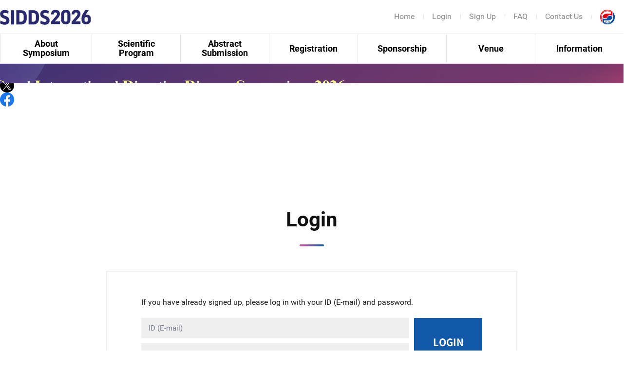

--- FILE ---
content_type: text/html; charset=utf-8
request_url: https://www.sidds.org/mypage/?mode=personal
body_size: 11658
content:

    <!DOCTYPE html PUBLIC "-//W3C//DTD XHTML 1.0 Transitional//EN" "http://www.w3.org/TR/xhtml1/DTD/xhtml1-transitional.dtd">
    <!--[if IE 7]><html xmlns="http://www.w3.org/1999/xhtml" lang="eng" xml:lang="eng" class="ie7"><![endif]-->
    <!--[if IE 8]><html xmlns="http://www.w3.org/1999/xhtml" lang="eng" xml:lang="eng" class="ie8"><![endif]-->
    <!--[if IE 9]><html xmlns="http://www.w3.org/1999/xhtml" lang="eng" xml:lang="eng" class="ie9"><![endif]-->
    <!--[if (gt IE 9)|!(IE)]><!--><html xmlns="http://www.w3.org/1999/xhtml" lang="eng" xml:lang="eng"><!--<![endif]-->
    <head>
		
        <meta http-equiv="Content-Type" content="text/html; charset=utf-8" />
        <title>SIDDS 2026</title>
        <meta http-equiv="X-UA-Compatible" content="IE=Edge,Chrome=1" />
        <meta name="viewport" content="width=device-width, initial-scale=1.0, maximum-scale=2.0, minimum-scale=1.0, user-scalable=no, target-densityDpi=medium-dpi">
        <meta name="naver-site-verification" content="48898b689111b1f560f97db338e391e0d32c2af0" />
        <meta name="google-site-verification" content="-AeeUCqH3VstHv6ASRpfj61qGFYU9AiFdOB3sMPKSFk" />
                    <link type="text/css" rel="stylesheet" href="/css/sidds2022.css?v=1768947889" />
                <link rel="stylesheet" href="https://use.fontawesome.com/releases/v5.7.2/css/all.css" integrity="sha384-fnmOCqbTlWIlj8LyTjo7mOUStjsKC4pOpQbqyi7RrhN7udi9RwhKkMHpvLbHG9Sr" crossorigin="anonymous">
        <!--<link type="text/css" rel="stylesheet" href="/css/jquery-ui.css" />-->
        <link rel="stylesheet" href="https://cdnjs.cloudflare.com/ajax/libs/jqueryui/1.13.2/themes/base/jquery-ui.min.css" integrity="sha512-ELV+xyi8IhEApPS/pSj66+Jiw+sOT1Mqkzlh8ExXihe4zfqbWkxPRi8wptXIO9g73FSlhmquFlUOuMSoXz5IRw==" crossorigin="anonymous" referrerpolicy="no-referrer" />
        <link rel="stylesheet" type="text/css" href="/css/slick.css"/>
        <script type="text/javascript" src="/script/jquery.js"></script>
        <script type="text/javascript" src="/script/jquery.bxslider.min.js"></script>
        <script type="text/javascript" src="/script/jquery-ui.min.js"></script>
        <script type="text/javascript" src="/script/slick.min.js"></script>
        <script type="text/javascript" src="/script/user_rw_new.js"></script>
        <script type="text/javascript" src="/script/developer.js"></script>
    </head>

<body  oncontextmenu='return false' ondragstart='return false' onselectstart='return false' >

<div class="wrapper">
    <div id="headerWrap">
        <div>
            <dl id="skipNavi">
                <dt>Skip Navigation</dt>
                <dd><a href="#container">Skip to contents</a></dd>
            </dl>
            <h1><a href="/"><img src="/image/common/header_logo.png" alt="SIDDS 2026"></a></h1>
            <div class="gnbUtil">
                <a href="#" class="home">Home</a>
                <a href="#" class="viewMenu">Menu View</a>
            </div>
            <div class="gnbWrap">
                <ul id="gnb">
                                            <li><a  href="/about/welcome.php">About<br> Symposium</a>
                            <ul>
                                                                    <li><a href="/about/welcome.php">Welcome Message</a></li>
                                                                    <li><a href="/about/overview.php">Overview</a></li>
                                                                    <li><a href="/about/committee.php">Committee</a></li>
                                                                    <li><a href="/about/event.php">Event</a></li>
                                                            </ul>
                        </li>
                                            <li><a  href="/program/">Scientific<br> Program</a>
                            <ul>
                                                                    <li><a href="/program/">Program at a Glance</a></li>
                                                                    <li><a href="/program/program.php">Scientific Program</a></li>
                                                                    <li><a href="/program/speakers_1.php">Invited Speakers</a></li>
                                                            </ul>
                        </li>
                                            <li><a  href="/abstract/">Abstract<br> Submission</a>
                            <ul>
                                                                    <li><a href="/abstract/">Abstract Submission</a></li>
                                                                    <li><a href="/abstract/award.php">Awards & Grant</a></li>
                                                                    <li><a href="/abstract/presentation.php">Presentation Guidelines</a></li>
                                                            </ul>
                        </li>
                                            <li><a  href="/registration/">Registration</a>
                            <ul>
                                                                    <li><a href="/registration/">How to Register</a></li>
                                                                    <li><a href="/registration/keta.php">K-ETA</a></li>
                                                                    <li><a href="/registration/registration.php">Online Registration</a></li>
                                                                    <li><a href="/registration/scoreguide.php">평점 안내 (Only for Koreans)</a></li>
                                                            </ul>
                        </li>
                                            <li><a  href="/sponsor/">Sponsorship</a>
                            <ul>
                                                                    <li><a href="/sponsor/package.php">Sponsorship Package</a></li>
                                                                    <li><a href="/sponsor/our.php">Our Sponsors</a></li>
                                                            </ul>
                        </li>
                                            <li><a  href="/imsi_sub.php?mn=10">Venue</a>
                            <ul>
                                                                    <li><a href="/venue/">Venue</a></li>
                                                                    <li><a href="/venue/transportation/">Transportation</a></li>
                                                            </ul>
                        </li>
                                            <li><a  href="/info/busan.php">Information</a>
                            <ul>
                                                                    <li><a href="/info/faq.php">FAQs</a></li>
                                                                    <li><a href="/bbs/index.html?code=notice">News & Notice</a></li>
                                                                    <li><a href="/info/about.php">Discover Seoul, Korea</a></li>
                                                                    <li><a href="/info/general.php">General Information</a></li>
                                                            </ul>
                        </li>
                                    </ul>
                <ul class="gnbUtil">
                    <li class="pcOnly"><a href="/">Home</a></li>
                                            <li><a href="/member/"><img src="/image/common/header_login_m.png" alt="">Login</a></li>
                        <li><a href="/member/join/"><img src="/image/common/header_sign_m.png" alt="">Sign Up</a></li>
                                        <li class="pcOnly"><a href="/info/faq.php"  -onclick="alert('Will Be Updated.');">FAQ</a></li>
                    <li class="pcOnly"><a href="mailto:sidds2026@sidds.org">Contact Us</a></li>
                                        <li class="pcOnly"><a href="https://www.gastrokorea.org/" target="_blank"><img src="/image/main/gastro_logo.png" style="display:block; width:30px;"></a></li>
                </ul>

                <div class="gnbClose"><a href="#">Menu Close</a></div>
            </div>
			<ul class="sns-list">
				<li><a href="https://www.instagram.com/sidds2026/" target="_blank"><img src="/image/common/ic_insta.png" alt=""></a></li>
				<li><a href="https://x.com/SIDDS2026" target="_blank"><img src="/image/common/ic_x.png" alt=""></a></li>
				<li><a href="https://www.facebook.com/profile.php?id=61584768003642" target="_blank"><img src="/image/common/ic_facebook.png" alt=""></a></li>
			</ul>
            <!-- //gnbWrap -->
        </div>
    </div>
    <!-- //headerWrap -->

    <!-- 메인페이지일 경우 추가 -->
<div id="container" class="">


    <div class="topVisual">
        <img src="/image/common/subVisual_m_2026.jpg" alt="SIDDS 2026">
    </div>

    <div class="lnbWrap">
        <div>
            <p class="home"><a href="/" title="Go to Home page">Home</a></p>
            <dl class="gnb">
                <dt><a href="#" class="trigger">MY PAGE</a></dt>
                <dd class="toggleCon">
                                        <ul>
                                                    <li><a href="/about/welcome.php">About<br> Symposium</a></li>
                                                    <li><a href="/program/">Scientific<br> Program</a></li>
                                                    <li><a href="/abstract/">Abstract<br> Submission</a></li>
                                                    <li><a href="/registration/">Registration</a></li>
                                                    <li><a href="/sponsor/package.php">Sponsorship</a></li>
                                                    <li><a href="/imsi_sub.php?mn=10">Venue</a></li>
                                                    <li><a href="/info/faq.php">Information</a></li>
                                                    <li><a href="/member/">SIGN UP</a></li>
                                                    <li><a href="/mypage/?mode=personal">MY PAGE</a></li>
                                            </ul>
                </dd>
            </dl>
            <dl class="lnb">
                <dt><a href="#" class="trigger">Personal Information</a></dt>
                <dd class="toggleCon">
                    <ul>
                                                    <li><a href="/mypage/">Home</a></li>
                                                    <li><a href="/mypage/?mode=personal">Personal Information</a></li>
                                                    <li><a href="/mypage/?mode=registration">Registration</a></li>
                                                    <li><a href="/mypage/?mode=abstract">Abstract Submission</a></li>
                                                    <li><a href="/mypage/?mode=speaker">Invited Speaker Abstracts</a></li>
                                                    <li><a href="/mypage/?mode=abstract_review">Abstract Review</a></li>
                                            </ul>
                </dd>
            </dl>
        </div>
    </div>
    <!-- //lnbWrap -->

    <h2 class="pageTit">Personal Information</h2>

    <div class="contents">
<meta http-equiv='Refresh' content='0; URL=/member/?url=%2Fmypage%2Findex.php%3Fmode%3Dpersonal'>

--- FILE ---
content_type: text/html; charset=utf-8
request_url: https://www.sidds.org/member/?url=%2Fmypage%2Findex.php%3Fmode%3Dpersonal
body_size: 13874
content:

    <!DOCTYPE html PUBLIC "-//W3C//DTD XHTML 1.0 Transitional//EN" "http://www.w3.org/TR/xhtml1/DTD/xhtml1-transitional.dtd">
    <!--[if IE 7]><html xmlns="http://www.w3.org/1999/xhtml" lang="eng" xml:lang="eng" class="ie7"><![endif]-->
    <!--[if IE 8]><html xmlns="http://www.w3.org/1999/xhtml" lang="eng" xml:lang="eng" class="ie8"><![endif]-->
    <!--[if IE 9]><html xmlns="http://www.w3.org/1999/xhtml" lang="eng" xml:lang="eng" class="ie9"><![endif]-->
    <!--[if (gt IE 9)|!(IE)]><!--><html xmlns="http://www.w3.org/1999/xhtml" lang="eng" xml:lang="eng"><!--<![endif]-->
    <head>
		
        <meta http-equiv="Content-Type" content="text/html; charset=utf-8" />
        <title>SIDDS 2026</title>
        <meta http-equiv="X-UA-Compatible" content="IE=Edge,Chrome=1" />
        <meta name="viewport" content="width=device-width, initial-scale=1.0, maximum-scale=2.0, minimum-scale=1.0, user-scalable=no, target-densityDpi=medium-dpi">
        <meta name="naver-site-verification" content="48898b689111b1f560f97db338e391e0d32c2af0" />
        <meta name="google-site-verification" content="-AeeUCqH3VstHv6ASRpfj61qGFYU9AiFdOB3sMPKSFk" />
                    <link type="text/css" rel="stylesheet" href="/css/sidds2022.css?v=1768947898" />
                <link rel="stylesheet" href="https://use.fontawesome.com/releases/v5.7.2/css/all.css" integrity="sha384-fnmOCqbTlWIlj8LyTjo7mOUStjsKC4pOpQbqyi7RrhN7udi9RwhKkMHpvLbHG9Sr" crossorigin="anonymous">
        <!--<link type="text/css" rel="stylesheet" href="/css/jquery-ui.css" />-->
        <link rel="stylesheet" href="https://cdnjs.cloudflare.com/ajax/libs/jqueryui/1.13.2/themes/base/jquery-ui.min.css" integrity="sha512-ELV+xyi8IhEApPS/pSj66+Jiw+sOT1Mqkzlh8ExXihe4zfqbWkxPRi8wptXIO9g73FSlhmquFlUOuMSoXz5IRw==" crossorigin="anonymous" referrerpolicy="no-referrer" />
        <link rel="stylesheet" type="text/css" href="/css/slick.css"/>
        <script type="text/javascript" src="/script/jquery.js"></script>
        <script type="text/javascript" src="/script/jquery.bxslider.min.js"></script>
        <script type="text/javascript" src="/script/jquery-ui.min.js"></script>
        <script type="text/javascript" src="/script/slick.min.js"></script>
        <script type="text/javascript" src="/script/user_rw_new.js"></script>
        <script type="text/javascript" src="/script/developer.js"></script>
    </head>

<body   >

<div class="wrapper">
    <div id="headerWrap">
        <div>
            <dl id="skipNavi">
                <dt>Skip Navigation</dt>
                <dd><a href="#container">Skip to contents</a></dd>
            </dl>
            <h1><a href="/"><img src="/image/common/header_logo.png" alt="SIDDS 2026"></a></h1>
            <div class="gnbUtil">
                <a href="#" class="home">Home</a>
                <a href="#" class="viewMenu">Menu View</a>
            </div>
            <div class="gnbWrap">
                <ul id="gnb">
                                            <li><a  href="/about/welcome.php">About<br> Symposium</a>
                            <ul>
                                                                    <li><a href="/about/welcome.php">Welcome Message</a></li>
                                                                    <li><a href="/about/overview.php">Overview</a></li>
                                                                    <li><a href="/about/committee.php">Committee</a></li>
                                                                    <li><a href="/about/event.php">Event</a></li>
                                                            </ul>
                        </li>
                                            <li><a  href="/program/">Scientific<br> Program</a>
                            <ul>
                                                                    <li><a href="/program/">Program at a Glance</a></li>
                                                                    <li><a href="/program/program.php">Scientific Program</a></li>
                                                                    <li><a href="/program/speakers_1.php">Invited Speakers</a></li>
                                                            </ul>
                        </li>
                                            <li><a  href="/abstract/">Abstract<br> Submission</a>
                            <ul>
                                                                    <li><a href="/abstract/">Abstract Submission</a></li>
                                                                    <li><a href="/abstract/award.php">Awards & Grant</a></li>
                                                                    <li><a href="/abstract/presentation.php">Presentation Guidelines</a></li>
                                                            </ul>
                        </li>
                                            <li><a  href="/registration/">Registration</a>
                            <ul>
                                                                    <li><a href="/registration/">How to Register</a></li>
                                                                    <li><a href="/registration/keta.php">K-ETA</a></li>
                                                                    <li><a href="/registration/registration.php">Online Registration</a></li>
                                                                    <li><a href="/registration/scoreguide.php">평점 안내 (Only for Koreans)</a></li>
                                                            </ul>
                        </li>
                                            <li><a  href="/sponsor/">Sponsorship</a>
                            <ul>
                                                                    <li><a href="/sponsor/package.php">Sponsorship Package</a></li>
                                                                    <li><a href="/sponsor/our.php">Our Sponsors</a></li>
                                                            </ul>
                        </li>
                                            <li><a  href="/imsi_sub.php?mn=10">Venue</a>
                            <ul>
                                                                    <li><a href="/venue/">Venue</a></li>
                                                                    <li><a href="/venue/transportation/">Transportation</a></li>
                                                            </ul>
                        </li>
                                            <li><a  href="/info/busan.php">Information</a>
                            <ul>
                                                                    <li><a href="/info/faq.php">FAQs</a></li>
                                                                    <li><a href="/bbs/index.html?code=notice">News & Notice</a></li>
                                                                    <li><a href="/info/about.php">Discover Seoul, Korea</a></li>
                                                                    <li><a href="/info/general.php">General Information</a></li>
                                                            </ul>
                        </li>
                                    </ul>
                <ul class="gnbUtil">
                    <li class="pcOnly"><a href="/">Home</a></li>
                                            <li><a href="/member/"><img src="/image/common/header_login_m.png" alt="">Login</a></li>
                        <li><a href="/member/join/"><img src="/image/common/header_sign_m.png" alt="">Sign Up</a></li>
                                        <li class="pcOnly"><a href="/info/faq.php"  -onclick="alert('Will Be Updated.');">FAQ</a></li>
                    <li class="pcOnly"><a href="mailto:sidds2026@sidds.org">Contact Us</a></li>
                                        <li class="pcOnly"><a href="https://www.gastrokorea.org/" target="_blank"><img src="/image/main/gastro_logo.png" style="display:block; width:30px;"></a></li>
                </ul>

                <div class="gnbClose"><a href="#">Menu Close</a></div>
            </div>
			<ul class="sns-list">
				<li><a href="https://www.instagram.com/sidds2026/" target="_blank"><img src="/image/common/ic_insta.png" alt=""></a></li>
				<li><a href="https://x.com/SIDDS2026" target="_blank"><img src="/image/common/ic_x.png" alt=""></a></li>
				<li><a href="https://www.facebook.com/profile.php?id=61584768003642" target="_blank"><img src="/image/common/ic_facebook.png" alt=""></a></li>
			</ul>
            <!-- //gnbWrap -->
        </div>
    </div>
    <!-- //headerWrap -->

    <!-- 메인페이지일 경우 추가 -->
<div id="container" class="">


    <div class="topVisual">
        <img src="/image/common/subVisual_m_2026.jpg" alt="SIDDS 2026">
    </div>

    <div class="lnbWrap">
        <div>
            <p class="home"><a href="/" title="Go to Home page">Home</a></p>
            <dl class="gnb">
                <dt><a href="#" class="trigger">SIGN UP</a></dt>
                <dd class="toggleCon">
                                        <ul>
                                                    <li><a href="/about/welcome.php">About<br> Symposium</a></li>
                                                    <li><a href="/program/">Scientific<br> Program</a></li>
                                                    <li><a href="/abstract/">Abstract<br> Submission</a></li>
                                                    <li><a href="/registration/">Registration</a></li>
                                                    <li><a href="/sponsor/package.php">Sponsorship</a></li>
                                                    <li><a href="/imsi_sub.php?mn=10">Venue</a></li>
                                                    <li><a href="/info/faq.php">Information</a></li>
                                                    <li><a href="/member/">SIGN UP</a></li>
                                                    <li><a href="/mypage/?mode=personal">MY PAGE</a></li>
                                            </ul>
                </dd>
            </dl>
            <dl class="lnb">
                <dt><a href="#" class="trigger">Login</a></dt>
                <dd class="toggleCon">
                    <ul>
                                                    <li><a href="/member/">Login</a></li>
                                                    <li><a href="/member/find.php">Forgotten your ID / Password?</a></li>
                                                    <li><a href="/member/join/">Sign-Up</a></li>
                                            </ul>
                </dd>
            </dl>
        </div>
    </div>
    <!-- //lnbWrap -->

    <h2 class="pageTit">Login</h2>

    <div class="contents">

<div class="loginArea">
	<p>If you have already signed up, please log in with your ID (E-mail) and password.</p>
	<div class="formArea">
		<form action="/member/handle/login_check.php" method="post" onsubmit="return login_check(this);">
			<input type="hidden" name="url" value="/mypage/index.php?mode=personal"/>
			<fieldset>
				<legend>Login</legend>
				<dl>
					<dt><label for="">ID (E-mail)</label></dt>
					<dd><input type="text" name="id" id="id" style="width:95%;" value=""></dd>
				</dl>
				<dl>
					<dt><label for="">Password</label></dt>
					<dd><input type="password" name="passwd" id="passwd" style="width:95%;"></dd>
				</dl>
				<p class="loginUtil"><input type="checkbox" name="saveID" id="saveID" value="Y"  ><label for="saveID">Save my ID (E-mail)</label></p>
				<p class="btn"><input type="submit" value="LOGIN" class="btnDef"></p>
			</fieldset>
		</form>
	</div>
	<!-- //formArea -->
	<ul class="btn">
		<li>
			Forgotten your ID (E-mail)? 
			<a href="/member/find_id.php" class="btnBdDef">Find ID</a>
		</li>
		<li>
			Forgotten your password?
			<a href="/member/find.php" class="btnBdDef">Find Password</a>
		</li>
		<li>
			Please sign up if this is your first visit.
			<a href="/member/join/" class="btnBdDef">Sign Up</a>
		</li>
	</ul>
</div>				

				</div>
		<!-- //contents -->
		


		<p id="goTop"><a href="#"><img src="/image/common/goTop.png" alt="상단으로 이동"></a></p>
	</div>
	<!-- //container -->

	<div id="footerWrap">
		<div>
			<div class="footerCon">
				<p>Copyright© The Korean Society of Gastroenterology. All Rights Reserved.</p>
				<address>Room 305, 31 Seolleung-ro 86 Gil, Gangnam-gu, Seoul, 06193, Korea</address>
				<ul>
					<li><span>Tel.</span> +82-2-538-0627</li>
					<li><span>Fax.</span> +82-2-538-0635</li>
					<li><span>E-mail.</span> <a href="mailto:gastrokorea@kams.or.kr">gastrokorea@kams.or.kr</a></li>
				</ul>
			</div>
			<dl class="footerCon">
				<dt>SIDDS 2026 Secretariat </dt>
				<dd>
					<address>#810, 8th FL, Dream Tower, 66 Seongsui-ro, Seongdong-gu, Seoul, 04784, Korea</address>
					<ul>
						<li><span>Tel.</span> +82-2-2190-7352</li>
						<li><span>Fax.</span> 82-2-3409-9560</li>
					</ul>
					<ul>
						<!-- <li><span>Contact</span>  <a href="mailto:sidds2026@sidds.org">sidds2026@sidds.org</a><br> -->
						<li><span>Contact</span> <a href="mailto:sidds2026@m2comm.co.kr">sidds2026@m2comm.co.kr</a>
						<!--&nbsp;&nbsp;&nbsp;&nbsp;&nbsp;&nbsp;&nbsp;&nbsp;&nbsp;&nbsp;&nbsp;&nbsp;&nbsp;&nbsp;&nbsp;(Registration & Sponsor) <a href="mailto:sidds2026@sidds.org">sidds2026@sidds.org</a></li>-->
					</ul>
				</dd>
			</dl>
		</div>
	</div>
	<!-- //footerWrap -->

</div>
<!-- //wrapper -->

</body>
</html>		

--- FILE ---
content_type: text/css
request_url: https://www.sidds.org/css/sidds2022.css?v=1768947889
body_size: 126646
content:
@charset "utf-8"; 
@import url('Roboto.css'); 
@import url('NotoSansKR.css'); 
@import url('common_v3.css'); 
@import url('fontawesome.css'); 
* { -webkit-text-size-adjust:100%; }

/* 사이트 공통 CSS */
/* default font-family */
body,
div.wrapper,
div.popupWrap,
input[type='text'],
input[type='password'],
input[type='file'],
input[type='submit'],
input[type='button'],
input[type='reset'],
select,
a,
textarea,
button { word-break:normal; font-family:'Roboto-Regular', 'NotoSansKR Regular', sans-serif; }

html, body { width:100%; margin:0; padding:0; }

dl#skipNavi, dl#skipNavi dt, dl#skipNavi dd, dl#skipNavi a { margin:0; padding:0; text-decoration:none; }
dl#skipNavi { visibility:hidden; height:0; line-height:0; font-size:0; text-indent:-10000px; }


.fcPoint { color:#1359a9 !important; }
.fcRed { color:#d52121 !important; }
.fcNavy { color:#2b59a7 !important; }
.fcBlue { color:#0000ff !important; }
.fcPurple { color:#1359a9 !important; }

img { display:inline-block; vertical-align:top; }

/*  Mobile :~ width:960px  */
@media screen and (max-width:960px) { 
    .pcOnly { display:none !important; }
    .mOnly { display:block !important; }
}

/*  PC :width:961px ~  */
@media screen and (min-width:961px) { 
    .pcOnly { display:block !important; }
    .mOnly { display:none !important; }

    colgroup.pcOnly { display:table-column-group !important; }
    th.pcOnly,
    td.pcOnly { display:table-cell !important; }
}


.btn a,
.btn input,
.btn button { display:inline-block; text-decoration:none; cursor:pointer; height:33px; padding:1px 10px 0; border-radius:1px; font-size:14px; line-height:20px; border-width:1px; 
    border-style:solid; vertical-align:top; text-align:center; }

.btn a { height:auto; line-height:19px; padding:7px 10px 8px; }
.btn a.twoLine { }
.btn a:before { display:inline-block; padding-right:10px; }
.btn i { padding:2px 10px 0 0; vertical-align:top; }
.btn .btnIcon i { padding-right:0; }

/* 남색 */				.btnDef { background-color:#2b59a7 !important; border-color:#2b59a7 !important; color:#fff !important; }
/* 핑크색 */			.btnPoint { background-color:#1359a9 !important; border-color:#1359a9 !important; color:#fff !important; }
/* 회색 */				.btnGrey { background-color:#535353 !important; border-color:#535353 !important; color:#fff !important; }
/* 진파랑색 */		.btnBlue2 { background-color:#2f4b85 !important; border-color:#2f4b85 !important; color:#fff !important; }
/* 핑크색 2 */		.btnPink { background-color:#1359a9 !important; border-color:#1359a9 !important; color:#fff !important; }

/* border+ 남색 */				.btnBdDef { background-color:#fff !important; border-color:#2b59a7 !important; color:#2b59a7 !important; }
/* border+ 핑크색 */			.btnBdPoint { background-color:#fff !important; border-color:#1359a9 !important; color:#1359a9 !important; }
/* border+ 회색 */				.btnBdGrey { background-color:#fff; border-color:#535353; color:#535353; }

/* border+ 진파랑색 */			.btnBdBlue2 { background-color:#fff !important; border-color:#2f4b85 !important; color:#2f4b85 !important; }

span.btn { display:inline-block; vertical-align:top; }

.btn .btnSmall { font-size:12px; height:26px; padding:0 16px; vertical-align:top; }
.btn a.btnSmall { height:auto; padding:5px 16px; line-height:14px; }

.btn .btnBig { min-width:150px; font-size:20px; height:60px; padding:2px 20px 0; box-sizing:border-box; font-family:'Roboto-Medium','NotoSansKR Medium', sans-serif; }
.btn a.btnBig { padding:19px 40px 20px; }

table.inputTbl .btnSmall { height:30px; padding:0 10px; }
table.inputTbl a.btnSmall { height:17px; line-height:17px; padding:8px 10px 9px; }

.btnIcon { position:relative; text-align:center; }
.btnIcon i { font-size:20px; line-height:20px; }
.btnIcon .opacity0 { position:absolute; left:0; top:0; width:100%; height:100%; border:0 none; padding:0; }

.btn a img { position:relative; vertical-align:top; }

.btnArea { padding:50px 0 0; text-align:center; }
.btnArea * { margin-left:12px; }
.btnArea *:first-child { margin-left:0; }


.subTit { margin:50px 0 10px; padding:0 0 0 42px; background:url('/image/common/subTit_bl.png') 0 9px no-repeat; color:#0f1958; font-family:'Roboto-Bold', sans-serif; 
    font-size:22px; line-height:30px; text-align:left; }
.subTit:after { clear:both; content:''; display:block; }
.subTit.withBtn { line-height:36px; }
.pointTit { margin:50px 0 15px; padding:0; color:#0f2f6e; font-family:'Roboto-Medium', sans-serif; font-weight:normal; font-size:22px; }
.boldTit { margin:30px 0 5px; padding:0; color:#2b59a7; font-family:'Roboto-Medium', sans-serif; font-weight:normal; }

.subTit:first-child,
.subTit_bl:first-child,
.pointTit:first-child,
.subTit_bl + *,
.pointTit + *,
legend + * { margin-top:0 !important; }

ul.subMenu, ul.subMenu li, ul.subMenu a { margin:0; padding:0; list-style:none; text-decoration:none; }
ul.subMenu { font-size:0; line-height:0; text-align:center; }
ul.subMenu:after { clear:both; display:block; height:0; line-height:0; font-size:0; content:""; }
ul.subMenu > li { display:inline-block; vertical-align:top; text-align:center; width:220px; }
ul.subMenu li a { display:block; width:auto; padding:15px; border:1px solid #a3b1c7; border-left:0 none; color:#1959a8; font-size:17px; line-height:1.2; 
    font-family:'Roboto-Medium', sans-serif; text-decoration:none; }
ul.subMenu li:first-child a { border-left:1px solid #a3b1c7; }
ul.subMenu li.on a { background-color:#0f2f72; border-color:#0f2f72; color:#fff; }

.subTit + ul.subMenu { margin-top:50px; }


ul.conMenu { font-size:0; }
ul.conMenu li { list-style:none; display:inline-block; margin-left:20px; }
ul.conMenu li:first-child { margin-left:0; }
ul.conMenu li a { display:block; font-size:16px; text-decoration:none; color:#c33d79; background-color:#f9ebf1; font-family:'Roboto-Medium', sans-serif; font-weight:400; 
    padding:10px 0; width:135px; text-align:center; border:1px solid #c33d79; border-radius:5px; }
ul.conMenu li.on a { color:#fff; background-color:#c33d79; }

ul.tabMenu, ul.tabMenu li, ul.tabMenu a { margin:0; padding:0; list-style:none; text-decoration:none; }
ul.tabMenu { }
ul.tabMenu:after { clear:both; display:block; height:0; line-height:0; font-size:0; content:""; }
ul.tabMenu > li { float:left; width:50%; }
ul.tabMenu li a { display:block; padding:15px; border:1px solid #a3b1c7; border-left:0 none; color:#1959a8; font-size:17px; line-height:24px; 
    font-family:'Roboto-Medium', sans-serif; text-decoration:none; text-align:center; }
ul.tabMenu li:first-child a { border-left:1px solid #a3b1c7; }
ul.tabMenu li.on a { background-color:#0f2f72; border-color:#0f2f72; color:#fff; }


/*  PC :width:961px ~  */
@media screen and (min-width:961px) { 
    ul.col3ea > li { width:33.3%; }
    ul.col3ea > li a { border-top:0 none; }
    ul.col3ea > li:nth-child(-n+3) a { border-top:1px solid #ccc; }
    ul.col3ea > li:nth-child(3n+1) { clear:both; width:33.4%}
    ul.col3ea > li:nth-child(3n+1) a { border-left:1px solid #ccc; }

    ul.col4ea > li { width:25%; }
    ul.col4ea > li a { border-top:0 none; }
    ul.col4ea > li:nth-child(-n+4) a { border-top:1px solid #ccc; }
    ul.col4ea > li:nth-child(4n+1) { clear:both; }
    ul.col4ea > li:nth-child(4n+1) a { border-left:1px solid #ccc; }

    ul.col5ea > li { width:20%; }
    ul.col5ea > li a { border-top:0 none; }
    ul.col5ea > li:nth-child(-n+5) a { border-top:1px solid #ccc; }
    ul.col5ea > li:nth-child(5n+1) { clear:both; }
    ul.col5ea > li:nth-child(5n+1) a { border-left:1px solid #ccc; }
}

/* ==  반응형 메뉴(토글형식) == */
dl.rwMenu, dl.rwMenu dt, dl.rwMenu dd { position:relative; margin:0; padding:0; }

@media screen and (max-width:960px) { 
    dl.rwMenu { z-index:5; position:relative; }

    div.contents > dl.rwMenu { margin:15px 0; }

    dl.rwMenu > dd { display:none; }

    dl.rwMenu > dt > a { position:relative; display:block; padding:10px 15px; border:1px solid #ccc; font-family:'Roboto-Medium',sans-serif; font-weight:normal; 
        background-color:#fff; color:#333; text-decoration:none; }
    dl.rwMenu > dt > a:after { position:absolute; right:15px; top:50%; width:11px; height:20px; margin-top:-10px; background:url('/image/common/rwBl.png') center center no-repeat; 
        background-size:11px; content:''; }
    dl.rwMenu  dt.view > a:after { transform:rotate(180deg)}

    dl.rwMenu > dd { z-index:10; position:absolute; left:0; top:47px; width:100%; border:1px solid #dedede; border-top:0 none; background-color:#fff; 
        box-sizing:border-box; }

    dl.rwMenu ul { overflow-x:hidden; overflow-y:auto; padding-top:10px; /* border-top:1px solid #dedede; */ }
		dl.rwMenu > dd ul > li > a {
			padding: 5px 15px;
		}
    dl.rwMenu ul, dl.rwMenu li, dl.rwMenu dd a { margin:0; padding:0; list-style:none; text-decoration:none; }
    dl.rwMenu dd a { padding:5px 0; }

    dl.rwMenu li { width:100% !important; }
    dl.rwMenu ul.conMenu li,
    dl.rwMenu ul.subMenu li { display:block !important; width:100% !important; height:auto !important; margin-top:5px; padding:5px 0 !important; border:0 none !important; 
        background:transparent !important; }

    dl.rwMenu ul.subMenu li a { color:#707070; font-family:'Roboto-Regular',sans-serif; font-size:16px; line-height:25px; }

   dl.rwMenu li a {  /* display:block !important; height:auto !important; padding:0 !important;*/ color: #000; text-align:left; border:0 none !important; } 
  dl.rwMenu li.on a { background:none; border:0 none; color: #1959a8; }

}
/*  PC :width:961px ~  */
@media screen and (min-width:961px) { 
    dl.rwMenu > dt { display:none; }
    dl.rwMenu > dd { display:block; border: 0 none;}
}


div.tabCon { padding:50px 0; }

div.ing { padding:0; }
div.ing img { display:block; margin:0 auto; }

div.contents > p { margin:20px 0 0; }
div.contents > p:first-child { margin-top:0; }

ul.listNum, ul.listNum > li,
ul.listBar, ul.listBar > li,
ul.listDot, ul.listDot > li, .blDot,
ul.listStar, ul.listStar > li, .blStar,ul.noBl,ul.noBl li { margin:0; padding:0; list-style:none; }
ul.listBar > li,
ul.listDot > li, .blDot,
ul.listStar  > li, .blStar { position:relative; padding-left:10px; text-indent:0 !important; }
ul.listBar > li:before,
ul.listDot > li:before, .blDot:before,
ul.listStar  > li:before, .blStar :before { position:absolute; left:0; top:0; }
ul.listBar > li:before { content:"-"; }
ul.listDot > li:before, .blDot:before {
	content: '';
	top: 6px;
	width: 3px;
	height: 3px;
	border-radius: 50%;
	background-color: #222;
}
ul.listStar  > li:before, .blStar :before { padding-top:2px; content:"*"; }


ul.listNum > li { margin-left:25px; list-style:decimal; }

ul.listNum_2 { counter-reset:num 0; list-style:none; }
ul.listNum_2 > li { position:relative; padding-left:30px; }
ul.listNum_2 > li:before { position:absolute; width:25px; text-align:right; left:0; top:0; counter-increment:num 1; content:'' counter( num ) ') '; }

.lh20 { line-height:20px !important; }

.bgArea { background-color:#f9edf0; }
.bgArea th { background:#f2f2f2 !important; }
.bgArea td { background-color:#fff; }

.bdArea { padding:20px 40px; border:2px solid #aaa; background-color:#f8f8f8; }
/* ========================================================================================================== */
/* ================================================ 게시판 공통 CSS ============================================== */
/* ========================================================================================================== */

/*  Mobile :~ width:960px  */
@media screen and (max-width:960px) { 
	ul.bbsBody { }
	ul.bbsBody li { overflow:hidden; border-top:1px solid #ccc; padding:15px 10px; }
	ul.bbsBody li:first-child { border-top:1px solid #000; }
	ul.bbsBody li:last-child { border-bottom:1px solid #ccc; }
	ul.bbsBody li * { font-size:16px; display:inline-block; vertical-align:middle; font-family:'notosanskr demilight'; font-weight:600; color:#393939; }

	ul.bbsBody li span.num { float:left; margin-right:5px; }
	ul.bbsBody li a.tit { display:block; text-align:left; color:#000; text-decoration:none; color:#393939; }
	ul.bbsBody li a.tit > * { text-overflow:ellipsis; overflow:hidden; white-space:nowrap; color:#000; }
	ul.bbsBody li a.tit span { margin-right:5px; }

	ul.bbsBody span.date, ul.bbsBody span.view { margin-top:10px; font-size:12px; }
	ul.bbsBody span.date::after { content:"│"; display:inline-block; margin:0 5px; }

	ul.bbsBody span.manage, ul.bbsBody span.attach { display:none !important; }
}

/*  PC :width:961px ~  */
@media screen and (min-width:961px) { 

    ul.bbsHead, ul.bbsBody { overflow:hidden; font-size:0; }
    ul.bbsHead li, ul.bbsBody li > * { float:left; list-style:none; text-align:center; box-sizing:border-box; }
    ul.bbsHead li:nth-child(1), ul.bbsBody li > *:nth-child(1) { width:8%; }
    ul.bbsHead li:nth-child(2), ul.bbsBody li > *:nth-child(2) { width:59%; }
    ul.bbsHead li:nth-child(3), ul.bbsBody li > *:nth-child(3) { width:8%; }
    ul.bbsHead li:nth-child(4), ul.bbsBody li > *:nth-child(4) { width:10%}
    ul.bbsHead li:nth-child(5), ul.bbsBody li > *:nth-child(5) { width:5%; }
    ul.bbsHead li:nth-child(6), ul.bbsBody li > *:nth-child(6) { width:10%; }

    ul.bbsHead { border-top:2px solid #121212; }
	ul.bbsHead li { font-family:'notosanskr medium'; padding:15px 0; font-size:16px; font-weight:400; line-height:25px; background-color:#f9fbff; line-height:20px; 
        color:#0b316f; }

    ul.bbsBody { }
	ul.bbsBody li { overflow:hidden; border-top:1px solid #ccc; padding:12px 0 13px; }
	ul.bbsBody li:hover { background-color:#f8f8f8; }
	ul.bbsBody li:last-child { border-bottom:1px solid #ccc; }
	ul.bbsBody li * { float:none; font-size:16px; display:inline-block; vertical-align:middle; }

	ul.bbsBody li a.tit { text-align:left; padding-right:10px; text-decoration:none; color:#393939; }
	ul.bbsBody li a.tit > * { text-overflow:ellipsis; overflow:hidden; white-space:nowrap; }
	ul.bbsBody li a.tit span { margin-right:5px; }
}

ul.bbsNote { padding:23px 30px 25px; border:1px solid #ddd; font-size:13px; line-height:25px; word-spacing:-1px; }

p.bbsBrief { overflow:hidden; padding:10px 0; }

table.bbs { border-top:2px solid #2b59a7; }
.subTit + table.bbs { margin-top:50px; }
table.bbs > * > tr > * { border:0 none !important; padding:6px 0 7px; text-align:center !important; font-family:'Roboto-Regular', 'NotoSansKR Regular', sans-serif; }
table.bbs > * > tr > *:first-child { border-left:0 none; }

table.bbs > * > tr > th { height:35px; background-color:#f9fbff; line-height:20px; color:#0b316f; }
table.bbs > thead > tr > th { border-bottom-color:#2b63b8; }
table.bbs > thead > tr > th:first-child { background-image:none; }
table.bbs > tbody > tr > * { border-bottom:1px solid #ccc !important; }
table.bbs > tbody > tr > .bg { padding-bottom:10px; background-color:#f9fbff; color:#0b316f; text-align:center; }
table.bbs > tbody > tr > td a { display:inline-block; line-height:24px; height:24px; }

table.bbs > tbody > tr > td.tit { padding-left:10px; text-align:left !important; }
table.bbs > tbody > tr > td.tit a { display:inline-block; width:300px; overflow:hidden; position:relative; text-overflow:ellipsis; white-space:nowrap; overflow:hidden; 
    text-decoration:none; color:#393939; padding-right:80px; }

table.bbs > tbody > tr > td.tit a > span { display:inline; }
table.bbs > tbody > tr > td.tit img.notice { vertical-align:top; padding:4px 5px 0 0; }

table.bbs td.tit a.new { padding-right:25px; }
table.bbs td.tit a.new img.new { position:absolute; margin-top:4px; margin-left:4px; }
table.bbs td.tit a.reply span.reply { display:inline-block; position:absolute; right:25px; top:50%; margin-top:-12px; }

table.bbs td.file,
table.bbs td.con { text-align:left; }
table.bbs td.con { padding:15px; }

table.bbs td.file a { text-decoration:none; color:inherit; }
table.bbs td.file a img { vertical-align:middle; margin-top:-2px; }

table.bbs td input[type=radio],
table.bbs td input[type=checkbox] { margin-left:15px; }
table.bbs td input[type=radio]:first-child,
table.bbs td input[type=checkbox]:first-child { margin-left:0; }
table.bbs td.pluginArea { padding:0 !important; }

table.bbs span.bullet { display:inline-block; height:24px; padding:0 5px; line-height:20px; text-align:center; color:#fff; }

table.bbs td.utilBtn span,
table.bbs td.utilBtn a { vertical-align:top; }



/* 게시판 하단버튼 영역 */
ul.pager { margin:0; padding:30px 0; text-align:center; }
ul.pager li { display:inline; vertical-align:top; margin:0; list-style:none; }
ul.pager li { margin-left:2px; }
ul.pager li:first-child { margin-left:0; }
ul.pager img { display:inline; width:100%; vertical-align:top; }

ul.pager a { display:inline-block; width:auto; border:0 none; padding:3px 5px 5px; vertical-align:top; font-size:14px; line-height:20px; text-decoration:none; color:#303030; }

ul.pager .first a,
ul.pager .prev a,
ul.pager .next a,
ul.pager .last a { display:inline-block; width:28px; padding:0; }

ul.pager a.btnDef,
ul.pager a.on { background-color:#868686; font-weight:bold; color:#fff; text-align:center; }
ul.pager a img { vertical-align:top; }

ul.pager.btnSmall { padding:8px 0 3px; }
ul.pager.btnSmall a { width:auto; padding:1px 5px 3px; }
ul.pager.btnSmall .first a,
ul.pager.btnSmall .prev a,
ul.pager.btnSmall .next a,
ul.pager.btnSmall .last a { padding:3px 5px 1px; }



/* 게시판 검색 */
div.bbsSearch { padding:16px 0; background-color:#f4f4f4; text-align:center; }
div.bbsSearch input,
div.bbsSearch select { height:30px; vertical-align:top; padding:0; }
div.bbsSearch input[type=text] { width:220px; height:28px; padding:0 15px; }
div.bbsSearch input[type=submit] { padding:0 15px; border:0 none; font-size:13px; line-height:20px; vertical-align:top; color:#fff; background-color:#222; }

div.bbsSearch + div.btnArea,
table.bbs + div.btnArea { padding:30px 0; text-align:right; }
div.bbsSearch + div.btnArea *,
table.bbs + div.btnArea * { min-width:90px; height:30px; font-size:15px; font-weight:bold; }
div.bbsSearch + div.btnArea a,
table.bbs + div.btnArea a { height:30px; line-height:28px; }

/* 테이블 디자인 */
table.tblDef { border-top:2px solid #1359a9; }
table.tblDef > * > tr > *,
table.innerTbl > * > tr > * { padding:10px; text-align:center; color:#000; border-left:1px solid #ccc; border-bottom:1px solid #ccc; }
table.tblDef > * > tr:first-child > *,
table.innerTbl > * > tr:first-child > * { border-top:0 none; }

table.tblDef > * > tr > *:first-child,
table.innerTbl > * > tr > *:first-child { border-left:0 none; }

table.tblDef td { background-color:#fff; }

table.border > * > tr > * { border-left:1px solid #ccc; }
table.border > * > tr > *:first-child { border-left:0 none; }

table.tblDef > * > tr > th,
table.innerTbl > * > tr > th,
table.tblDef .bg { background-color:#e7edf9; }
table.tblDef > * > tr > th { color:#000; font-family:'Roboto-Medium', 'NotoSansKR Medium', sans-serif; }

table.tblDef .al { padding-left:10px; text-align:left !important; }
table .bdLeft { border-left:1px solid #ccc !important; }

table.tblDef td.noData { padding:40px 0; text-align:center; color:#ca3f3f; }

table.inputTbl { border-top:2px solid #1359a9; }
table.inputTbl > * > tr > th,
table.inputTbl > * > tr > td { border-left:1px solid #dad8e3; padding:10px; text-align:left; color:#535353; }
table.inputTbl > * > tr > th { border-bottom:1px solid #dad8e3; background-color:#f8f8f8; color:#000; font-family:'Roboto-Medium', 'NotoSansKR Medium', sans-serif; }
table.inputTbl > * > tr > td { border-bottom:1px solid #dad8e3; }

table.inputTbl > * > tr > .bdLeft { border-left:1px solid #dad8e3 !important; }

table.inputTbl tr > *:first-child { border-left:0 none; }

table.inputTbl label,
table.inputTbl span { line-height:32px; }
table.inputTbl ul li { list-style:none; }



table.ac th,
table.ac td { text-align:center !important; }
table.al th { padding-left:20px; text-align:left !important; }

table.listTbl th,
table.listTbl td { padding:5px; text-align:center; font-size:12px; }

table.tblDef > * > tr > td { padding:10px; text-align:left; }
table.inputTbl > * > tr > * { border-left:0 none; }
table.inputTbl > * > tr > th { padding-left:20px; text-align:left; }
table.inputTbl.ac > * > tr > th { padding:10px !important; }

table.inputTbl .label,
table.inputTbl > * > tr > th label { padding-left:0; }
table.inputTbl .multi > *,
table.inputTbl .email > *,
table.inputTbl .phone > * { }
table.inputTbl td input[type=text],
table.inputTbl td input[type=password] { width:400px; padding:4px 10px; }
table.inputTbl td div.withBtn input { width:100%; }
table.inputTbl td.padding0 { border-left:0 none; }


table.inputTbl td.email input[type="text"]:first-child { width:210px; }
table.inputTbl td.email span.clear,
table.inputTbl .note { color:#e91e5c; line-height:36px; vertical-align:top; }

table.inputTbl .address input[type=text] { width:120px !important; }
table.inputTbl td.phone { overflow:hidden; }
table.inputTbl td.phone > * { float:left; }
table.inputTbl td.phone label { width:142px; text-align:center; }
table.inputTbl td.phone label:last-child { width:200px !important; }
table.inputTbl td.phone input[type=text] { width:120px !important; }

table.inputTbl td.address input[type=text] { width:447px; }

table.inputTbl .period input[type=text] { width:100px; }
table.inputTbl .btn .btnSmall i { padding:3px  0 0; }

table.inputTbl .keyword input[type=text] { width:150px; margin-left:10px; }
table.inputTbl .keyword input[type=text]:first-child { margin-left:0; }

div.bbsWrite { padding-top:50px; }
div.bbsWrite div.btnArea { padding:30px 0 100px; }

/* 게시판 글쓰기 */
td.pluginArea { padding:0 !important; }
div.pluginArea { margin-top:20px; }

ul.popSize, ul.popSize li { margin:0; padding:0; list-style:none; }
ul.popSize li { margin-top:5px; }
ul.popSize li:first-child { margin-top:0; }
ul.popSize li input[type=text] { width:80px; margin-right:5px; text-align:center; }


table.inputTbl td.date { position:relative; }
table.inputTbl .date input[type=text] { width:120px !important; }
table.inputTbl .date input[type=image] { }


/* 파일 찾기 */
div.selectFile { overflow:hidden; }
div.selectFile p { float:left; margin-left:5px; }
div.selectFile p:first-child { margin-left:0; }
div.selectFile p input[type=text] { height:23px; padding:2px 10px 3px; }

div.selectFile p.find { width:66px; height:30px; background:url('/image/icon/btn_browse.png') center center no-repeat; background-color:#393939; }
div.selectFile p.find input { width:100%; height:100%; padding:0; border:0 none; }

div.selectFile p.findIcon { position:relative; width:50px; height:30px; background-color:#393939; text-align:center; }
div.selectFile p.findIcon:before { display:inline-block; padding:5px 0; content:"\f3ee"; font-family:"Font Awesome 5 Brands"; color:#fff; font-size:20px; line-height:20px; }

div.selectFile p.find input { position:absolute; left:0; top:0; width:100%; height:100%; padding:0; border:0 none; }
div.selectFile p.btn * { height:30px; font-size:14px; border:0 none; }

div#selectFile { overflow:hidden; }
div#selectFile p { float:left; }
div#selectFile p input[type=text] { height:18px; padding:2px 10px; }
div#selectFile p.find { width:66px; height:24px; margin:0 5px; background:url('/image/icon/btn_browse.png') center center no-repeat; background-color:#393939; }
div#selectFile p.find input { width:100%; height:100%; padding:0; border:0 none; }
div#selectFile p.btn * { height:24px; font-size:14px; border:0 none; }

@media screen and (max-width:960px) { 
    table.inputTbl .address  input[type=text],table.rwTbl .address input[type=text] { width:120px !important; }
    table.inputTbl td.phone label,table.inputTbl td.phone input[type=text] { width:100px !important; }
    .subTit, .pointTit { margin-top:25px; }

    table.rwTbl,
    table.rwTbl tbody,
    table.rwTbl tr,
    table.rwTbl th, table.rwTbl td,
    table.rwThead,
    table.rwThead tbody,
    table.rwThead tr,
    table.rwThead th, table.rwThead td,
    table.rwTrHead,
    table.rwTrHead tbody,
    table.rwTrHead tr,
    table.rwTrHead th, table.rwTrHead td { display:block; }

    table.rwTbl colgroup,
    table.rwTbl col,
    table.rwTbl thead,
    table.rwThead colgroup,
    table.rwThead col,
    table.rwThead thead,
    table.rwTrHead colgroup,
    table.rwTrHead col,
    table.rwTrHead thead { display:none; }

    table.rwTbl th,
    table.rwTbl td { width:100%; padding:5px 10px !important; line-height:32px; box-sizing:border-box; }

    table.rwTbl > * > tr > th span,
    table.rwTbl > * > tr > th label { line-height:32px; }

    table.rwTbl th,
    table.rwTbl td { min-height:32px; border-left:0 none !important; }
    table.rwTbl th { text-align:left !important; }
    table.rwTbl td:after { clear:both; display:block; height:0; line-height:0; font-size:0; content:""; }

    table.rwTbl input[type=text],
    table.rwTbl input[type=password],
    table.rwTbl textarea { width:100% !important; height:36px; box-sizing:border-box; }
    table.rwTbl textarea { height:50px; }

    table.rwTbl th label,
    table.rwTbl th span { line-height:1.2; }

    table.rwTbl,
    table.rwThead { border-top:0 none; }

    table.rwThead { }
    table.rwThead > tbody > tr { }
    table.rwThead td { padding:5px; min-height:1.2em; }
    table.rwThead td:before { display:block; float:left; width:30%; content:attr(data-thead); font-weight:bold; }

    table.rwTbl tbody tr,
    table.rwThead tbody tr { overflow:hidden; }

    /* table.rwTbl, */
    table.rwTbl tbody > tr > *:first-child,
    table.rwThead tbody tr > *:first-child { border-top:2px solid #1359a9; }

    table.rwTrHead td { padding:0 0 10px; border-left:0 none; }
    table.rwTrHead td:before { display:block; padding:7px 0 9px; margin-bottom:10px; content:attr(data-thead); font-weight:bold; text-align:center; background-color:#16478e; 
        color:#fff; }

    ul.subMenu > li { float:left; display:table; text-align:center; width:50% !important; height:56px; }
    ul.subMenu li a { display:table-cell; width:auto; padding:0; height:56px; vertical-align:middle; border:0 none; border-bottom:1px solid #ccc; border-right:1px solid #ccc; 
        color:#444; font-size:16px; font-family:'Roboto-Medium', sans-serif; text-decoration:none; }
    ul.subMenu li:nth-child(-n+2) a { border-top:1px solid #ccc; }
    ul.subMenu li:nth-child(-n+2).on a { border-top:1px solid #2b59a7; }
    ul.subMenu li:nth-child(2n+1) a { border-left:1px solid #ccc; }
    ul.subMenu li:nth-child(2n+1).on a { border-left:1px solid #2b59a7; }

    div.tableScroll { overflow-x:scroll; overflow-y:hidden; padding-bottom:20px !important; }
    div.tableScroll::-webkit-scrollbar { -webkit-appearance:none; width:10px; border-radius:4px; background-color:#f2f2f2; }
    div.tableScroll::-webkit-scrollbar-thumb { border-radius:4px; background-color:#1359a9; -webkit-box-shadow:0 0 1px insecnt rgba(255,255,255,.5); }
    div.tableScroll > table { width:820px; margin-top:0 !important; }

}


/*  PC :width:961px ~  */
@media screen and (min-width:961px) { 
    div.mobileNote { display:none; }
}










/* =============================== 레이아웃 =============================== */

/* Header */
ul.gnbUtil, ul.gnbUtil li, ul.gnbUtil a { margin:0; padding:0; list-style:none; text-decoration:none; }

/*  Mobile :~ width:960px  */
@media screen and (max-width:960px) { 
    div.wrapper { overflow:hidden; position:relative; width:100%; min-width:320px; margin:0; padding:0; font-size:15px; color:#000; font-family:'Roboto-Light', sans-serif; 
        font-weight:normal; }

    div#headerWrap { height:50px; padding:0 50px; border-bottom:1px solid #e1e1e1; }
    div#headerWrap h1 { }
    div#headerWrap h1 a,
    div#headerWrap h1 img { display:block; }
    div#headerWrap h1 a { padding:16px 0 15px; }
    div#headerWrap h1 img { height:19px; margin:0 auto; }

    div.gnbUtil a { z-index:50; position:absolute; top:0; display:block; width:50px; height:50px; font-size:0; line-height:0; background-position:center center; 
        background-repeat:no-repeat; background-size:19px; }
    div.gnbUtil a.home { left:0; background-image:url('/image/common/header_home_m.png'); }
    div.gnbUtil a.viewMenu { right:0; background-image:url('/image/common/header_menu_m.png'); }

    div.gnbWrap dl, div.gnbWrap dt, div.gnbWrap dd, div.gnbWrap ul, div.gnbWrap li, div.gnbWrap a { margin:0; padding:0; list-style:none; text-decoration:none; }
    div.gnbWrap { z-index:200; position:fixed; left:100%; top:0; width:100%; height:100%; padding-left:50px; background-color:rgba(0,0,0,.7); box-sizing:border-box; }

    ul#gnb { position:relative; overflow-x:hidden; overflow-y:auto; height:calc(100% - 50px); padding-top:50px; background-color:#f9f9f9; }
    ul#gnb > li { border-bottom:1px solid #d7d7d7; }
    ul#gnb > li > a { position:relative; display:block; padding:13px 30px 14px 15px; color:#000; font-size:15px; line-height:20px; font-family:'Roboto-Bold', sans-serif; }
    ul#gnb > li > a:after { position:absolute; right:15px; top:50%; content:"+"; margin-top:-10px; color:#999; }


    ul#gnb .on > a { background-color:#1359a9; color:#fff; }
    ul#gnb .on > a:after { content:"-"; color:#fff; }

    ul#gnb ul { display:none; background-color:#fff; }
    ul#gnb ul a { border-top:1px solid #d7d7d7; padding:5px 15px; font-size:15px; line-height:30px; color:#737373; font-family:'Roboto-Light', sans-serif; }

    ul.gnbUtil { z-index:50; position:absolute; top:0; top:0; width:calc(100% - 50px); height:50px; background-color:#1359a9; }
    ul.gnbUtil > li { float:left; width:50%; border-left:1px solid rgba(255,255,255,.3); box-sizing:border-box; }
    ul.gnbUtil > li.pcOnly + li { border-left:0 none; }
    ul.gnbUtil a { display:block; height:50px; padding:16px 0 15px; text-align:center; font-size:15px; line-height:19px; color:#fff; font-family:'Roboto-Bold', sans-serif; 
        box-sizing:border-box; }
    ul.gnbUtil img { display:inline-block; vertical-align:top; height:19px; padding-right:10px; }

    div.gnbClose { z-index:50; position:absolute; left:0; top:0; width:50px; height:50px; margin:0; }
    div.gnbClose a { display:block; height:100%; font-size:0; line-height:0; background:url('/image/common/gnbClose_m.png') center center no-repeat; background-size:50px; }
}

/*  PC :width:961px ~  */
@media screen and (min-width:961px) { 
    div.wrapper { position:relative; width:100%; min-width:1280px; margin:0; padding:0; font-size:16px; line-height:28px; color:#000; font-family:'Roboto-Regular', sans-serif; 
        font-weight:normal; }

    div#headerWrap { z-index:100; width:100%; height:130px; border-bottom:1px solid #e1e1e1; background-color:#fff; }
    div#headerWrap:before { position:absolute; left:0; top:69px; width:100%; height:1px; content:""; background-color:#e1e1e1; }
    div#headerWrap > div { position:relative; width:1280px; height:60px; padding-top:70px; margin:0 auto; }
    div#headerWrap h1 { position:absolute; left:0; top:19px; width:200px; height:32px; margin:0; }
    div#headerWrap h1 a { display:block; height:32px; background:url('/image/common/header_logo.png') 0 0 no-repeat; }
    div#headerWrap h1 img { display:none; }

    div#headerWrap ul.gnbUtil { z-index:45; position:absolute; right:0; top:20px; width:auto; text-align:right; font-size:0; line-height:0; }
    ul.gnbUtil li { position:relative; display:inline-block !important; vertical-align:top; padding:0 18px; }
    ul.gnbUtil li:before { position:absolute; left:0; top:50%; width:1px; height:8px; margin-top:-5px; content:""; background-color:#e1e1e1; }
    ul.gnbUtil li:first-child:before { display:none; }
    ul.gnbUtil a { display:block; color:#898989; font-size:16px; line-height:28px; }
    ul.gnbUtil img { display:none; }

    ul#gnb, ul#gnb ul, ul#gnb li, ul#gnb a { margin:0; padding:0; list-style:none; text-decoration:none; }
    ul#gnb { z-index:40; position:relative; display:inline-block; width:1280px; height:60px; font-size:0; line-height:0; border-right:1px solid #e1e1e1; }
    ul#gnb > li { position:relative; display:inline-block; width:182px; vertical-align:top; text-align:center; box-sizing:border-box; }

    ul#gnb > li > a { position:relative; display:block; padding:20px 0; font-size:18px; line-height:1.1; font-family:'Roboto-Bold', sans-serif; color:#000; 
        border-left:1px solid #e1e1e1; }
    ul#gnb > li:nth-of-type(1) > a { padding:10px 0; }
    ul#gnb > li:nth-of-type(2) > a { padding:10px 0; }
    ul#gnb > li:nth-of-type(3) > a { padding:10px 0; }
    ul#gnb > li:first-child { width:188px; }

    ul#gnb > li.on > a { color:#1359a9; }
    ul#gnb > li.on > a:after { 
        position:absolute; 
        left:50%; 
        bottom:1px; 
        width:6px; 
        height:6px; 
        border-radius:50%; 
        margin-left:-3px; 
        content:""; 
        background-color:#1359a9; 
    }
    ul#gnb > li.on > ul { background-color:#1359a9; }

    ul#gnb ul { position:absolute; left:0; top:61px; width:100%; padding:10px 10px 25px; box-sizing:border-box; }
    ul#gnb ul li { padding-top:15px; }
    ul#gnb ul a { font-family:'Roboto-Regular', sans-serif; color:#919cb0; font-size:16px; line-height:1.2; }

    ul#gnb li.on ul a { color:#fff; }
    ul#gnb ul a:hover,
    ul#gnb ul a:focus { font-family:'Roboto-Bold', sans-serif; text-decoration:underline; }

    div.gnbBg { display:none; z-index:30; position:absolute; left:50%; top:131px; width:1280px; background-color:#0d3a6e; transform:translateX(-50%); }

    /*
    세부 프로그램 때문에 삭제 220114
    div#headerWrap.fixed { position:fixed !important; left:0; top:0; width:100%; }
    div.gnbBg.fixed { position:fixed !important; }
    */

    div.gnbUtil,
    div.gnbClose { display:none; }
}






/* Contents */
div#container { }

div.lnbWrap p, div.lnbWrap dl, div.lnbWrap dt, div.lnbWrap dd, div.lnbWrap ul, div.lnbWrap li, div.lnbWrap a { margin:0; padding:0; list-style:none; text-decoration:none; }
div.lnbWrap { z-index:10; position:relative; background-color:#1359a9; display:none; }
div.lnbWrap dl { position:relative; }
div.lnbWrap p.home a,
div.lnbWrap dt a { border-right:1px solid rgba(255,255,255,.2); }

div.lnbWrap p.home a { font-size:0; line-height:0; border-left:1px solid rgba(255,255,255,.2); background-position:center center; background-repeat:no-repeat; }
div.lnbWrap dd { position:absolute; left:0; width:100%; border:2px solid #1359a9; border-top:0 none; background-color:#fff; box-sizing:border-box; }
div.lnbWrap dd a { display:block; }

h2.pageTit { margin:0; background-position:center bottom; background-repeat:no-repeat; font-family:'Roboto-Bold', sans-serif; text-align:center; }

p#goTop {
	position: fixed;
	bottom: 100px;
	right: 2%;
	z-index:80;
	opacity: 0;
  visibility: hidden;
	background-color:#fff;
	border:1px solid #1359a9;
	border-radius:8px;
	box-shadow:1px 1px 10px rgba(87,60,199,.4);
}
p#goTop.on {
	opacity: 1;
  visibility: visible;
}
p#goTop a,
p#goTop img { display:block; width:100%; }

/*  Mobile :~ width:960px  */
@media screen and (max-width:960px) { 
    div#container { position:relative; ; }

    div.topVisual { }
    div.topVisual img { display:block; width:100%; }

    h2.pageTit { padding:30px 0 20px; font-size:24px; line-height:30px; background-image:url('/image/common/pageTit_m.png'); background-size:30px; }

    div.lnbWrap { height:45px; padding-left:45px; display:block; }
    div.lnbWrap p.home { z-index:20; position:absolute; left:0; top:0; width:45px; height:45px; }
    div.lnbWrap p.home a { display:block; height:45px; background-image:url('/image/common/lnb_home_m.png'); background-size:20px; }

    div.lnbWrap dl { position:relative; float:left; width:50%; }
    div.lnbWrap dt a { 
        position:relative; 
        display:inline-flex; 
        align-items:center; 
        width:100%; 
        height:45px; 
        padding:3px 40px 3px 15px; 
        color:#fff; 
        font-size:14px; 
        line-height:1.1; 
        font-family:'Roboto-Regular', sans-serif; 
        letter-spacing:-0.035em; 
        box-sizing:border-box; 
    }
    /*div.lnbWrap dt a { 
        position:relative; 
        display:block; 
        overflow:hidden; 
        text-overflow:ellipsis; 
        white-space:nowrap; 
        height:45px; 
        padding:10px 40px 10px 15px; 
        color:#fff; 
        font-size:14px; 
        line-height:25px; 
        font-family:'Roboto-Regular', sans-serif; 
        box-sizing:border-box; 
    }*/
    div.lnbWrap dt a:after { position:absolute; right:15px; top:50%; width:10px; height:6px; margin-top:-3px; content:""; 
        background:url('/image/common/lnb_bl_m.png') center center no-repeat; background-size:10px; }
    div.lnbWrap dt.view a:after { transform:rotate(180deg); }
    div.lnbWrap dd { position:absolute; left:0; top:45px; overflow-x:hidden; overflow-y:auto; width:100%; }
    div.lnbWrap dd ul { padding:10px 0; }
    div.lnbWrap dd li { padding-top:5px; }
    div.lnbWrap dd a { padding:0 10px; color:#252525; font-size:14px; line-height:20px; font-family:'Roboto-Regular', sans-serif; }

    div.lnbWrap dt a br { display:none; }

    div.contents { padding:15px; font-size:16px; line-height:25px; color:#222; font-family:'Roboto-Regular', 'NotoSansKR Regular', sans-serif; 
        font-weight:normal; }

    p#goTop { position:fixed; right:15px; bottom:15px; width:40px; height:40px; }

    div.mobileNote { padding:50px 0 !important; }
    div.mobileNote img { display:block; width:248px; margin:0 auto; }

    div.ing { padding:50px 0; }
    div.ing img { display:block; width:226px; margin:0 auto; }

    /* 게시판 검색 */
    div.bbsSearch { padding:16px 0; background-color:#f4f4f4; text-align:center; }
    div.bbsSearch input,
    div.bbsSearch select { height:30px; vertical-align:top; padding:0; }
    div.bbsSearch input[type=text] { width:100px; height:28px; padding:0 15px; }
    div.bbsSearch input[type=submit] { padding:0 15px; border:0 none; font-size:13px; line-height:20px; vertical-align:top; color:#fff; background-color:#222; }
}

/*  PC :width:961px ~  */
@media screen and (min-width:961px) { 
    div#container { position:relative; padding-top:220px; background:url('/image/common/subVisual_2026.jpg') center top no-repeat; }
    div#container div.topVisual { display:none; }


    h2.pageTit { background-image:url('/image/common/pageTit.png'); padding:75px 0 30px; color:#111; font-size:42px; line-height:50px; }

    div.lnbWrap * { margin:0; padding:0; list-style:none; text-decoration:none; }
    div.lnbWrap { z-index:20; position:absolute; left:0; top:220px; width:100%; height:55px; }
    div.lnbWrap.fixed { position:fixed; left:0; top:0; width:100%; }

    div.lnbWrap > div { width:1280px; height:50px; margin:0 auto; }

    div.lnbWrap a { display:block; color:#fff; text-decoration:none; }
    div.lnbWrap br,
    div.lnbWrap p.prev { display:none; }

    div.lnbWrap p.home,
    div.lnbWrap dl { float:left; }
    div.lnbWrap p.home a { width:55px; height:55px; background-image:url('/image/common/lnb_home.png'); ; }

    div.lnbWrap dl { height:55px; }
    div.lnbWrap dt a { position:relative; font-size:16px; line-height:23px; padding:16px 80px 16px 20px; border-right:1px solid rgba(255,255,255,.2); color:#fff; 
        font-family:'Roboto-Light', sans-serif; }
    div.lnbWrap dt a.trigger:after { position:absolute; right:20px; top:50%; width:14px; height:8px; margin-top:-4px; content:""; 
        background:url('/image/common/lnb_bl.png') center center no-repeat; }
    div.lnbWrap dt.view a.trigger:after { transform:rotate(180deg); }
    div.lnbWrap dl:last-child a.trigger { font-family:'Roboto-Bold', sans-serif; }

    div.lnbWrap dd { padding:10px 0; }
    div.lnbWrap dd a { display:block; padding:5px 20px; color:#444; font-size:16px; line-height:25px; }
    div.lnbWrap dd a:hover,
    div.lnbWrap dd a:focus { background-color:#e6ecfb; }

    div.lnbWrap p.home + dl a { text-transform:uppercase; }

    div.contents { width:1100px; margin:0 auto; padding:50px 0 100px; text-align:justify; font-size:16px; line-height:25px; color:#222; 
        font-family:'Roboto-Regular', 'NotoSansKR Regular', sans-serif; font-weight:normal; }

}



/* Footer */
div#footerWrap { position:relative; border-top:1px solid #e1e1e1; background-color:#f2f2f2; }
div#footerWrap,
div#footerWrap a { color:#898989; text-decoration:none; }
div#footerWrap p,
div#footerWrap dt { font-family:'Roboto-Medium', sans-serif; color:#111; letter-spacing:-0.025em; }
div#footerWrap address { font-style:normal; }
div#footerWrap ul { font-size:0; line-height:0; }
div#footerWrap li { display:inline-block; vertical-align:top; }
div#footerWrap li:first-child { padding-left:0; }
div#footerWrap span { font-family:'Roboto-Bold', sans-serif; }

/*  Mobile :~ width:960px  */
@media screen and (max-width:960px) { 
    div.supporters dl, div.supporters dt, div.supporters dd, div.supporters ul, div.supporters li { margin:0; padding:0; list-style:none; }
    div.supporters { width:100%; position:absolute; left:0; bottom:0; padding:15px; background-color:#fff; border-top:1px solid #d7d7d7; border-bottom:1px solid #d7d7d7; 
        box-sizing:border-box; }
    div#container.main div.supporters { bottom:231px; }
    div.supporters dl { overflow:hidden; }
    div.supporters dt { float:left; font-size:14px; line-height:40px; color:#555; margin-right:20px; font-weight:bold; }
    div.supporters dl dd { overflow:hidden; vertical-align:middle; }
    div.supporters ul { font-size:0; overflow:hidden; }
    div.supporters li { list-style:none; display:inline-block; width:calc(50% - 5px); vertical-align:middle; font-size:15px; margin-left:10px; }
    div.supporters li:first-child { margin-left:0; }
    div.supporters li img { max-width:100%; height:40px; }
    div.supporters img { display:block; }

    /* Footer */
    div#footerWrap { padding:15px 15px 50px; text-align:center; font-size:13px; line-height:16px; }
    div#footerWrap p,
    div#footerWrap dt { padding-bottom:5px; text-align:center; }
    div#footerWrap dl { padding-top:20px; }
    div#footerWrap li { padding-left:15px; font-size:13px; line-height:16px; }

    div#footerWrap .footerCon > ul,
    div#footerWrap .footerCon dl dd > ul { 
        margin-top:5px; 
    }

}

/*  PC :width:961px ~  */
@media screen and (min-width:961px) { 
/* 서포터즈 */
    div.supporters { background-color:#fff; border-top:1px solid #d7d7d7; border-bottom:1px solid #d7d7d7; }
    div.supporters > div { width:1250px; margin:0 auto; overflow:hidden; padding:13px 0 14px; }

    div.supporters dl { float:left; margin-left:100px; }
    div.supporters dl:first-child { margin-left:0; }
    div.supporters dt { float:left; font-size:16px; color:#555555; width:120px; margin-right:20px; padding:8px 0; font-weight:bold; }
    div.supporters dl:first-child dt { width:60px; }
    div.supporters dd { overflow:hidden; vertical-align:middle; }
    div.supporters ul { font-size:0; overflow:hidden; }
    div.supporters li { list-style:none; display:inline-block; vertical-align:middle; font-size:15px; margin-left:10px; }
    div.supporters li:first-child { margin-left:0; }
    div.supporters img { display:block; }

    /* Footer, 25.11.18 개선 */
    div#footerWrap { }
    div#footerWrap > div { 
        position:relative; 
        display:flex; 
        gap:20px; 
        width:1280px; 
        margin:0 auto; 
        padding:30px 0; 
        font-size:16px; 
        line-height:22px; 
        box-sizing:border-box; 
    }
    div#footerWrap .footerCon { 
        width:calc((100% - 20px) / 2); 
    }
    /* div#footerWrap dl { position:absolute; left:50%; top:50%; width:640px; transform:translateY(-50%); } */
    div#footerWrap dl { 
        position:unset; 
        transform:unset; 
    }
    div#footerWrap p,
    div#footerWrap dt { padding-bottom:20px; }
    div#footerWrap li { padding-left:35px; font-size:16px; line-height:22px; }
}







/* ============= 메인 ============= */
div.mainCon dd { position:relative; }
div.mainCon div.more { position:absolute; right:0; opacity:.6; }
div.mainCon div.more a { display:block; width:20px; height:20px; border:1px solid #fff; font-size:0; line-height:0; 
    background:url('/image/main/btn_more.png') center center no-repeat; box-sizing:border-box; }

/*  Mobile :~ width:960px  */
@media screen and (max-width:960px) { 
    div#container.main { background:url('/image/main/bg_m.png') center top no-repeat; background-size:100%; background-color:#f2f2f2; }

    div.mainCon { padding:0 20px 20px; }
    div.mainCon div.more { top:-20px; }
}

/*  PC :width:961px ~  */
@media screen and (min-width:961px) { 
    div#container.main { padding-top:0; background:url('/image/main/bg.png') center top no-repeat; }

    div#container.main div.topVisual { display:block; height:420px; background:url('/image/main/topVisual.png') center top no-repeat; }
    div.main div.topVisual img { display:none; }

    div.mainCon { width:1280px; margin:0 auto 30px; }
    div.mainCon:after { clear:both; display:block; height:0; line-height:0; font-size:0; content:""; }

    div.mainCon > * { position:relative; float:left; width:640px; box-sizing:border-box; }
    div.mainCon div.more { top:-24px; }

    ul.quickMenu,
    dl.mainBbs { clear:both; }

    div.mainCon dl.mainInvited,
    div.mainCon dl.mainProgram { width:320px; }
}


ul.quickMenu, ul.quickMenu li, ul.quickMenu a { margin:0; padding:0; list-style:none; text-decoration:none; }
ul.quickMenu { background-color:rgba(255,255,255,.9); }
ul.quickMenu:after { clear:both; display:block; height:0; line-height:0; font-size:0; content:""; }
ul.quickMenu li { float:left; width:25%; }
ul.quickMenu a { display:table-cell; width:600px; text-align:center; vertical-align:middle; color:#111; font-family:'Roboto-Bold', sans-serif; }
ul.quickMenu img { display:block; margin:0 auto; }

/*  Mobile :~ width:960px  */
@media screen and (max-width:960px) { 
    ul.quickMenu { padding:20px; }
    ul.quickMenu a { height:100px; font-size:14px; line-height:20px; }
    ul.quickMenu img { height:36px; padding-bottom:5px; }
}

/*  PC :width:961px ~  */
@media screen and (min-width:961px) { 
    ul.quickMenu { padding:51px 20px; }
    ul.quickMenu a { font-size:20px; line-height:28px; }
    ul.quickMenu img { padding-bottom:10px; }
}



dl.mainInvited, dl.mainInvited dt, dl.mainInvited dd, dl.mainInvited ul, dl.mainInvited li, dl.mainInvited a { margin:0; padding:0; list-style:none; text-decoration:none; }
dl.mainInvited { background-color:rgba(71,77,84,.9); }
dl.mainInvited > dt { font-family:'Roboto-Bold', sans-serif; color:#fff; }
dl.mainInvited span { display:table-cell; width:600px; vertical-align:middle; text-align:center; color:#c2c2c2; font-family:'Roboto-Regular', sans-serif; }
dl.mainInvited dd { position:relative; }

dl.mainInvited dd > ul { overflow:hidden; }
dl.mainInvited dd > ul li { float:left; width:50%; }
dl.mainInvited dd li { width:102px !important; }
dl.mainInvited dd img { display:block; width:100px; height:100px; margin:0 auto; border:1px solid #e1e1e1; }
dl.mainInvited dd span { height:40px; font-size:16px; line-height:20px; }
dl.mainInvited div.bx-wrapper { position:relative; }

dl.mainInvited a.bx-prev,
dl.mainInvited a.bx-next { top:0; width:44px; height:100%; }
dl.mainInvited a.bx-prev { left:-44px; }
dl.mainInvited a.bx-next { right:-44px}

dl.mainInvited a.bx-prev,
dl.mainInvited a.bx-next { position:absolute; font-size:0; line-height:0; background-position:center center; background-repeat:no-repeat; }
dl.mainInvited a.bx-prev { background-image:url('/image/main/invited_prev.png'); }
dl.mainInvited a.bx-next { background-image:url('/image/main/invited_next.png'); }

/*  Mobile :~ width:960px  */
@media screen and (max-width:960px) { 
    dl.mainInvited { padding:15px; }
    dl.mainInvited > dt { font-size:16px; line-height:20px; }
    dl.mainInvited > dd { padding-top:15px; }
}

/*  PC :width:961px ~  */
@media screen and (min-width:961px) { 
    dl.mainInvited { height:240px; padding:20px 30px 0; }
    dl.mainInvited > dt { font-size:24px; line-height:30px; }
    dl.mainInvited > dd { padding-top:25px; }
}





dl.mainProgram, dl.mainProgram dt, dl.mainProgram dd, dl.mainProgram ul, dl.mainProgram li, dl.mainProgram a { margin:0; padding:0; list-style:none; text-decoration:none; }
dl.mainProgram { background-color:rgba(8,58,115,.9); }
dl.mainProgram > dt { font-family:'Roboto-Bold', sans-serif; color:#fff; }
dl.mainProgram ul { overflow:hidden; }
dl.mainProgram li { float:left; }
dl.mainProgram a { display:table-cell; width:600px; height:50px; color:#083a73e6; text-align:center; vertical-align:middle; font-family:'Roboto-Regular', sans-serif; 
    background:#fff; border-radius:15px; font-weight:bold; }

/*  Mobile :~ width:960px  */
@media screen and (max-width:960px) { 
    dl.mainProgram { padding:15px; }
    dl.mainProgram > dt { font-size:16px; line-height:20px; }
    dl.mainProgram > dd { padding-top:15px; }
    dl.mainProgram li { width:100%; }
    dl.mainProgram a { font-size:13px; line-height:18px; }
}

/*  PC :width:961px ~  */
@media screen and (min-width:961px) { 
    dl.mainProgram { height:240px; padding:20px 30px 0; }
    dl.mainProgram > dt { font-size:24px; line-height:30px; }
    dl.mainProgram > dd { padding-top:25px; }
    dl.mainProgram li { width:100%; }
    dl.mainProgram a { font-size:16px; line-height:20px; }
}








dl.mainBbs, dl.mainBbs dt, dl.mainBbs dd, dl.mainBbs ul, dl.mainBbs li, dl.mainBbs a { margin:0; padding:0; list-style:none; text-decoration:none; }
dl.mainBbs { background-color:rgba(196,72,151,.9); }
dl.mainBbs > dt { font-family:'Roboto-Bold', sans-serif; color:#fff; }
dl.mainBbs li { position:relative; font-family:'Roboto-Regular', 'NotoSansKR DemiLight', sans-serif; }
dl.mainBbs li:first-child { margin-top:0; }
dl.mainBbs a { position:relative; overflow:hidden; display:inline-block; vertical-align:top; max-width:100%; text-overflow:ellipsis; white-space:nowrap; color:#fff; }
dl.mainBbs span { position:absolute; right:0; top:50%; transform:translateY(-50%); color:#e0c0d4; }

/*  Mobile :~ width:960px  */
@media screen and (max-width:960px) { 
    dl.mainBbs { padding:15px; }
    dl.mainBbs > dt { font-size:16px; line-height:20px; }
    dl.mainBbs > dd { padding-top:15px; }
    dl.mainBbs li { margin-top:10px; padding-right:100px; font-size:14px; line-height:20px; }
}

/*  PC :width:961px ~  */
@media screen and (min-width:961px) { 
    dl.mainBbs { height:260px; padding:20px 30px 0; }
    dl.mainBbs > dt { font-size:24px; line-height:30px; }
    dl.mainBbs > dd { padding-top:25px; }
    dl.mainBbs li { margin-top:15px; padding-right:100px; font-size:16px; line-height:25px; }
}







dl.mainDates, dl.mainDates dt, dl.mainDates dd, dl.mainDates ul, dl.mainDates li, dl.mainDates a { margin:0; padding:0; list-style:none; text-decoration:none; }
dl.mainDates { background-color:rgba(19,89,169,.9); }
dl.mainDates > dt { font-family:'Roboto-Bold', sans-serif; color:#fff; }
dl.mainDates li { position:relative; font-family:'Roboto-Regular', 'NotoSansKR DemiLight', sans-serif; color:#fff; }
dl.mainDates li:first-child { margin-top:0; }
dl.mainDates span { position:absolute; right:0; top:50%; transform:translateY(-50%); border-radius:15px; padding:2px 0 3px; color:#1359a9; background-color:#fff; 
    font-family:'Roboto-Bold', sans-serif; text-align:center; }

/*  Mobile :~ width:960px  */
@media screen and (max-width:960px) { 
    dl.mainDates { padding:15px; }
    dl.mainDates > dt { font-size:16px; line-height:20px; }
    dl.mainDates > dd { padding-top:10px; }
    dl.mainDates li { margin-top:10px; padding-right:120px; font-size:14px; line-height:20px; }
    dl.mainDates span { width:110px; font-size:12px; line-height:16px; }
}

/*  PC :width:961px ~  */
@media screen and (min-width:961px) { 
    dl.mainDates { height:260px; padding:20px 30px 0; }
    dl.mainDates > dt { font-size:24px; line-height:30px; }
    dl.mainDates > dd { padding-top:25px; }
    dl.mainDates li { margin-top:10px; padding-right:160px; font-size:16px; line-height:25px; }
    dl.mainDates span { width:150px; }
}



dl.bnrZone, dl.bnrZone dt, dl.bnrZone dd, dl.bnrZone ul, dl.bnrZone li { margin:0; padding:0; list-style:none; }
dl.bnrZone { border-top:1px solid #e1e1e1; background-color:#f2f2f2; }
dl.bnrZone > dt { color:#111; font-family:'Roboto-Bold', sans-serif; }
dl.bnrZone > dd { position:relative; }
dl.bnrZone dd > ul { overflow:hidden; }
dl.bnrZone dd > ul li { float:left; margin-left:20px; }
dl.bnrZone dd > ul li:first-child { margin-left:0; }

dl.bnrZone img { border:1px solid #e7e7e7; }
dl.bnrZone img,dl.bnrZone a { display:block; box-sizing:border-box; }
dl.bnrZone a.bx-prev,
dl.bnrZone a.bx-next { position:absolute; top:0; font-size:0; line-height:0; background-repeat:no-repeat; }
dl.bnrZone a.bx-prev { left:0; background-position:center left; background-image:url('/image/main/bnr_prev.png'); }
dl.bnrZone a.bx-next { right:0; background-position:center right; background-image:url('/image/main/bnr_next.png'); }

/*  Mobile :~ width:960px  */
@media screen and (max-width:960px) { 
    dl.bnrZone { padding:5px 15px 15px; }
    dl.bnrZone > dt { padding:10px 0 5px; font-size:14px; line-height:20px; }
    dl.bnrZone > dd { padding:0 25px; }
    dl.bnrZone img,dl.bnrZone a { display:block; width:92px; height:25px; border:none; }
    dl.bnrZone a.bx-prev,
    dl.bnrZone a.bx-next { width:25px; height:25px; background-size:auto 14px; }
}

/*  PC :width:961px ~  */
@media screen and (min-width:961px) { 
    dl.bnrZone { padding:10px 0 30px; }
    dl.bnrZone > dt,
    dl.bnrZone > dd { width:1280px; margin:0 auto; box-sizing:border-box; }
    dl.bnrZone > dt { padding:20px 0 10px; font-size:14px; line-height:20px; }
    dl.bnrZone > dd { padding:0 35px; }
    dl.bnrZone img,dl.bnrZone a { height:52px; width:185px; }
    dl.bnrZone a.bx-prev,
    dl.bnrZone a.bx-next { width:35px; height:50px; }
}



/* ==================== 컨텐츠 ==================== */

/* ======== Welcome Message ======== */
div.welcome { }
div.welcome p:first-child { margin-top:0; }
div.welcome p { color:#000; }
div.welcome p.dear { color:#1359a9; font-family:'Roboto-Bold', sans-serif; }

ul.president, ul.president li, ul.president img, ul.president span { display:block; margin:0; padding:0; list-style:none; }
ul.president { font-size:0; line-height:0; text-align:center; }
ul.president li { display:inline-block; vertical-align:top; }
ul.president li:first-child { margin-left:0; }
ul.president span { font-family:'Roboto-Bold', sans-serif; }
ul.president img { /*margin:10px auto; */margin:0 auto; margin-bottom:10px; }

/*  Mobile :~ width:960px  */
@media screen and (max-width:960px) { 
    div.welcome p { margin-top:20px; }
    div.welcome p.dear { font-size:18px; }
    ul.president li { margin-left:5px; font-size:16px; line-height:22px; margin-bottom:20px; }
    ul.president li img:first-child { width:auto; }
    ul.president li img:last-child { height:35px; }
    ul.president li { font-size:14px !important; letter-spacing:-0.5px; text-align:center; }
    ul.president li span { font-size:18px; letter-spacing:0px; }
}

/*  PC :width:961px ~  */
@media screen and (min-width:961px) { 
    div.welcome p { margin-top:25px; font-size:18px; line-height:28px; }
    div.welcome p.dear { font-size:22px; }

    ul.president li { margin-left:45px; line-height:22px; font-size:16px !important; letter-spacing:-0.5px; text-align:center; }
    ul.president li span { font-size:20px; letter-spacing:0px; }
}


/* ======== Overview ======== */
dl.overview, dl.overview dt, dl.overview dd, dl.overview ul, dl.overview li { margin:0; padding:0; list-style:none; }
dl.overview { }
dl.overview dt:first-child { margin-top:0; }
dl.overview dd { color:#000; }
dl.overview a { display:inline-block; vertical-align:top; color:#000; text-decoration:none; }

/*  Mobile :~ width:960px  */
@media screen and (max-width:960px) { 
    dl.overview dt { margin:15px 0 5px; padding-left:25px; background-size:20px; font-size:18px; }
    dl.overview dd { padding-left:25px; }
}

/*  PC :width:961px ~  */
@media screen and (min-width:961px) { 
    dl.overview dt { margin:25px 0 10px !important; padding-left:42px !important; }
    dl.overview dd { padding-left:42px; line-height:28px; }
}

/* ======== Committee ======== */
div.committee { }

/*  PC :width:961px ~  */
@media screen and (min-width:961px) { 
    div.committee table.tblDef > * > tr > td.al { padding:10px 40px; }
}

/* ======== Program at a Glance ======== */
div.contents:has(div.program) { 
	width:1300px; 
}
div.program { }
div.program table.program { margin-top:30px; }
table.program { width:100%; padding:0; border:0; border-spacing:0px; border-collapse:collapse; overflow:auto; }
table.program > * > tr > * { 
	padding:16px 6px; 
	border-bottom:1px solid #ccc; 
	border-left:1px solid #ccc; 
	text-align:center; 
	font-family:'Roboto-Medium', sans-serif; 
	font-size:15px; 
	line-height:1.4; 
	vertical-align:top; 
}
table.program > * > tr > *:first-child { border-left:0 none; }

div.sessionTit { width:90%; font-size:23px; line-height: 30px;}
div.sessionTit img{
	vertical-align: middle;
}
table.program > thead > tr > th { background-color:#1359a9; color:#fff; font-weight:normal; font-family:'Roboto-Bold', sans-serif; }
table.program > thead > tr > th.type2 { 
	background-color:#e2efff; 
	color:#1359a9; 
}
table.program > * > tr > td.time,
table.program > * > tr > td.break { background-color:#f9f9f9; }
table.program > * > tr > td.typeA { background-color:#ffffaf; }
table.program > * > tr > td.typeB { background-color:#ff0000; }
table.program > * > tr > th.typeC { background-color:#ffff00; color:#111; }
table.program > * > tr > td.typeC { background-color:#ffff00; }
table.program > * > tr > td.typeD { background-color:#ffc000; }
table.program > * > tr > td.typeE { background-color:#f4b083; }
table.program > * > tr > td.typeF { background-color:#92d050; }
table.program > * > tr > td.typeG { background-color:#00b050; }
table.program > * > tr > td.typeH { background-color:#00b0f0; }
table.program > * > tr > td.typeI { background-color:#ffccff; }
table.program > * > tr > td.typeJ { background-color:#9bc2e6; }
table.program > * > tr > td.typeK { background-color:#c6e0b4; }
table.program > * > tr > td.typeL { background-color:#99ff66; }
table.program > * > tr > td.typeM { background-color:#4472c4; color:#fff; }
table.program > * > tr > td.typeN { background-color:#d0cece; }
table.program > * > tr > td.typeO { background-color:#e2efda; }
table.program > * > tr > td.typeP { background-color:#c198e0; }
table.program a { text-decoration:none; color:#000; }
table.program .underline { 
	text-decoration:underline; 
	text-underline-offset:3px; 
}
table.program td.bold { 
	position:relative; 
}
table.program td.bold:before { 
	content:''; 
	position:absolute; 
	top:-1px; 
	left:-1px; 
	display:block; 
	height:calc(100% + 2px); 
	width:calc(100% + 2px); 
	box-sizing:border-box; 
	border:2px solid #111; 
}
table.program td.time { 
	vertical-align:middle; 
}
table.program .cateTit { 
	display:block; 
	margin-bottom:10px; 
	padding:6px 0px; 
	background-color:rgba(255,255,255,.5); 
	border:3px solid #fff; 
	box-sizing:border-box; 
	border-radius:10px; 
	font-family:'Roboto-Bold', sans-serif; 
	text-decoration:underline; 
	text-underline-offset:3px; 
}
table.program .cateTit.type2 { 
	border-color:transparent; 
	text-decoration:none; 
	background-color:transparent; 
}
table.program .detail { 
	display:block; 
	margin-top:10px; 
	font-family:'Roboto-Regular', sans-serif; 
	font-size:14px; 
	line-height:1.2; 
}
table.program td:has(.kor) { 
	position:relative; 
	padding-bottom:50px; 
}
table.program .kor { 
	position:absolute; 
	left:50%; 
	transform:translateX(-50%); 
	bottom:12px; 
	display:block; 
	margin:10px auto 0; 
	padding:4px 0; 
	width:50px; 
	font-size:14px; 
	line-height:1; 
	border-radius:30px; 
	background-color:#70ad47; 
	color:#fff; 
	border:1px solid #0a0c09; 
}


table.program.type2 { 
	max-width:800px; 
	border:1px solid #ccc; 
}
table.program.type2 > * > tr > * { 
	padding:6px 10px; 
	border-bottom:1px solid #ccc; 
	border-left:1px solid #ccc; 
	text-align:center; 
	font-size:13px; 
	line-height:1.4; 
}

/* 25.11.18 추가 */
.tm60 { 
	margin-top:60px !important; 
}
.tagConbox { 
	display:flex; 
	flex-wrap:wrap; 
	gap:6px; 
}
.tagConbox span { 
	display:inline-flex; 
	align-items:center; 
	justify-content:center; 
	padding:6px 24px; 
	font-family:'Roboto-Medium', sans-serif; 
	font-size:16px; 
	line-height:1.2; 
	border-radius:5px; 
	letter-spacing:-0.035em; 
	text-align:center; 
	box-sizing:border-box; 
	transition:0.3s ease; 
}
.tagConbox span.typeA { background-color:#ffffaf; }
.tagConbox span.typeB { background-color:#ff0000; }
.tagConbox span.typeC { background-color:#ffff00; }
.tagConbox span.typeD { background-color:#ffc000; }
.tagConbox span.typeE { background-color:#f4b083; }
.tagConbox span.typeF { background-color:#92d050; }
.tagConbox span.typeG { background-color:#00b050; }
.tagConbox span.typeH { background-color:#00b0f0; }
.tagConbox span.typeI { background-color:#ffccff; }
.tagConbox span.typeJ { background-color:#9bc2e6; }
.tagConbox span.typeK { background-color:#c6e0b4; }
.tagConbox span.typeL { background-color:#99ff66; }
.tagConbox span.typeM { background-color:#4472c4; color:#fff; }
.tagConbox span.typeN { background-color:#d0cece; }
.tagConbox span.typeO { background-color:#e2efda; }
.tagConbox span.typeP { background-color:#c198e0; }
.tagConbox span.typeKr { background-color:#fff; }
.tagConbox span.bold { border:2px solid #111; }
.tagConbox span:hover { 
	box-shadow:rgba(9, 30, 66, 0.25) 0px 4px 8px -2px, rgba(9, 30, 66, 0.08) 0px 0px 0px 1px; 
	transition:0.3s ease; 
}






table.program > * > tr > td.typeA1 { background-color:#c4e5c0; }
table.program > * > tr > td.typeB1 { background-color:#f1bedf; }
table.program > * > tr > td.typeC1 { background-color:#FFF2CC; }
table.program > * > tr > td.typeD1 { background-color:#C6E0B4; }
table.program > * > tr > td.typeE1 { background-color:#8EA9DB; }
table.program > * > tr > td.typeF1 { background-color:#E2EFDA; }
table.program > * > tr > td.typeG1 { background-color:#FFF2CC; }

div.program > h3.pointTit { text-align:left !important; position:relative; }

div.program > h3.pointTit span.lang { position:absolute; right:0; border-radius:50px; padding:5px 20px; color:#fff; font-size:16px; bottom:5px}
div.program > h3.pointTit span.lang.typeA { background-color:#0095ff; }
div.program > h3.pointTit span.lang.typeB { background-color:#12ad00; }
div.program > h3.pointTit span.lang.typeC { background-color:#d50087; }
div.program > h3.pointTit span.lang.typeD { background-color:#FFF2CC; }

div.program table.tblDef > * > tr > * { padding:10px 20px; }
div.program table.tblDef span.tit { display:block; font-family:'Roboto-Medium', sans-serif; }

table.program div.glanceTit { margin:0 auto; background-color:rgba(255,255,255,0.5); border-radius:7px; padding:10px 3px; font-weight:bold; border:2px solid #fff; 
    margin-top:0; text-decoration:underline; letter-spacing:-0.5px; text-underline-position:under; }
table.program div.glanceSub { margin-top:10px; font-weight:bold; }
table.program div.glanceSub img { width:100px; }
table.program div.glanceCon { /*padding:10px 15px; */ padding-top:5px; }
table.program div.glanceKor { width:35px; background:rgba(0,0,0,0.4); border-radius:50px; padding:3px; margin:0 auto; font-weight:bold; color:#fff; border:1px solid #fff; 
    font-size:14px; }

div.program h3 .typeA { color:#0095ff; }
div.program div.tableScroll table.typeA { border-top:2px solid #0095ff; }
div.program div.tableScroll table.typeA th { background:#dbf0ff; }
div.program h3 .typeB { color:#12ad00; }
div.program div.tableScroll table.typeB { border-top:2px solid #12ad00; }
div.program div.tableScroll table.typeB th { background:#e8fde5; }
div.program h3 .typeC { color:#d50087; }
div.program div.tableScroll table.typeC { border-top:2px solid #d50087; }
div.program div.tableScroll table.typeC th { background:#fff5fb; }
div.program h3 .typeD { color:#dd9900; }
div.program div.tableScroll table.typeD { border-top:2px solid #dd9900; }
div.program div.tableScroll table.typeD th { background:#FFF2CC; }
div.program h3 .typeE { color:#d50087; }
div.program div.tableScroll table.typeE { border-top:2px solid #d50087; }
div.program div.tableScroll table.typeE th { background:#faffe6; }

/* 프로그램 필터 */
div.prgFilter div.checkFilter dl, div.prgFilter div.checkFilter dl dt, div.prgFilter div.checkFilter dl dd { margin:0; padding:0; }
div.prgFilter ul.filter { margin:0; padding:0; list-style:none; font-size:0; }
div.prgFilter ul.filter li { position:relative; display:inline-block; vertical-align:top; }
div.prgFilter ul.filter li label { display:table-cell; vertical-align:middle; color:#ee7c33; background-color:#fff6f1; border:1px solid #ee7c33; 
    font-family:'Roboto-Regular',sans-serif; text-decoration:none; box-sizing:border-box; }
div.prgFilter ul.filter li.on label { background-color:#ee7c33; color:#fff; }
div.prgFilter ul.filter li input[type=radio] { position:absolute; left:0; top:0; opacity:0; }

div.prgFilter div.checkFilter dl { margin:0; padding:0; }
div.prgFilter div.checkFilter dl dt { background-color:#8385c5; text-align:center; color:#fff; font-family:'Roboto-Medium',sans-serif; }
div.prgFilter div.checkFilter dl dd { border:1px solid #ccc; box-sizing:border-box; }
div.prgFilter div.checkFilter ul { margin:0; padding:0; list-style:none; font-size:0; }
div.prgFilter div.checkFilter ul li { position:relative; display:inline-block; vertical-align:top; padding-left:23px; box-sizing:border-box; text-align:left; }
div.prgFilter div.checkFilter ul li input[type=checkbox] { position:absolute; left:0; top:6px; margin:0; }

div.checkFilter dt { position:relative; }
div.checkFilter .category_clear { position:absolute; right:10px; top:50%; transform:translateY(-50%); }

/*  Mobile :~ width:960px  */
@media screen and (max-width:960px) { 
	div.contents:has(div.program) { 
		width:auto; 
	}

	div.program div.tableScroll { margin-top:30px; }
	div.sessionTit { width:80%; }

	/* 프로그램 필터 */
	div.prgFilter { margin-top:30px; }
	div.prgFilter ul.filter { text-align:left; }
	div.prgFilter ul.filter li { width:calc(50% - 5px); margin-left:5px; margin-top:5px; text-align:center; }
	div.prgFilter ul.filter li:nth-child(2n + 1) { margin-left:0; }
	div.prgFilter ul.filter li:nth-child(-n + 2) { margin-top:0; }
	div.prgFilter ul.filter li label { width:700px; height:67px; padding:10px 0; border-radius:7px; font-size:18px; line-height:24px; }

	div.prgFilter div.checkFilter { margin-top:20px; }
	div.prgFilter div.checkFilter dl dt { font-size:16px; line-height:24px; padding:8px 110px 8px 10px; }
	div.prgFilter div.checkFilter dl dd { padding:15px; }

	div.checkFilter .category_clear { width:90px; height:25px; padding:0; }
	div.prgFilter div.checkFilter ul li { width:calc((100% - 5px) / 2); margin-left:5px; margin-top:10px; }
	div.prgFilter div.checkFilter ul li:nth-child(2n + 1) { margin-left:0; }
	div.prgFilter div.checkFilter ul li:nth-child(-n + 2) { margin-top:0; }
	div.prgFilter div.checkFilter ul li label { font-size:14px; word-break:keep-all; }

	div.program > h3.pointTit span.lang { bottom:-10px; padding:2px 10px; font-size:14px; }


	.tagConbox span { 
		width:calc((100% - 6px) / 2); 
		padding:4px 16px; 
		font-size:13px; 
	}

}

/*  PC :width:961px ~  */
@media screen and (min-width:961px) { 

	/* 프로그램 필터 */
	div.prgFilter { margin-top:30px; }
	div.prgFilter ul.filter { text-align:center; }
	div.prgFilter ul.filter li { margin-left:8px; cursor:pointer; }
	div.prgFilter ul.filter li:first-child { margin-left:0; }
	div.prgFilter ul.filter li label { width:calc(1030px / 7); height:70px; border-radius:7px; font-size:18px; line-height:24px; padding:10px 0; cursor:pointer; }

	div.prgFilter div.checkFilter { margin-top:40px; }
	div.prgFilter div.checkFilter dl dt { font-size:18px; line-height:32px; padding:7px 0; }
	div.prgFilter div.checkFilter dl dd { padding:30px; }

	div.checkFilter .category_clear { width:100px; height:36px; }
	div.prgFilter div.checkFilter ul li { width:calc( (100% - 15px) / 4); margin:10px 0 0 5px; }
	div.prgFilter div.checkFilter ul li:nth-child(-n + 4) { margin-top:0; }
	div.prgFilter div.checkFilter ul li:nth-child(4n + 1) { margin-left:0; }
	div.prgFilter div.checkFilter ul li label { cursor:pointer; font-size:15px; word-break:keep-all; }

	div.prgFilter p.filterBtn { display:none; }
	div.popFilter { display:none; }
}

/* ======== Abstract Submission ======== */
div.guideline { color:#000; }
ul.guideDate, ul.guideDate li, ul.guideDate strong, ul.guideDate span { display:block; margin:0; padding:0; list-style:none; }
ul.guideDate:after { display:block; clear:both; height:0; line-height:0; font-size:0; content:''; }

ul.guideDate li:nth-child(1) { background:linear-gradient(145deg, #c25050, #cf7d40); }
ul.guideDate li:nth-child(2) { background:linear-gradient(145deg, #3652ac, #5387d5); }
ul.guideDate li:nth-child(3) { background:linear-gradient(145deg, #c0388e, #1359a9); }

ul.guideDate li:nth-child(1) span { box-shadow:0 0 15px rgba(204,115,67,.35); color:#c42f2e; }
ul.guideDate li:nth-child(2) span { box-shadow:0 0 15px rgba(77,124,205,.35); color:#13349c; }
ul.guideDate li:nth-child(3) span { box-shadow:0 0 15px rgba(161,27,112,.35); color:#1359a9; }

ul.guideDate div { position:relative; color:#fff; }
ul.guideDate strong { font-weight:normal; font-family:'Roboto-Bold', sans-serif; letter-spacing:-1px; word-spacing:-2px; }
ul.guideDate span { position:absolute; border-radius:50%; background-color:#fff; text-align:center; font-family:'Roboto-Bold', sans-serif; }

ul.guideProcess, ul.guideProcess li, ul.guideProcess img, ul.guideProcess strong, ul.guideProcess span { display:block; margin:0; padding:0; list-style:none; }
ul.guideProcess:after { display:block; clear:both; height:0; line-height:0; font-size:0; content:''; }

ul.guideProcess li { position:relative; float:left; padding:0 10px; box-sizing:border-box; text-align:center; }
ul.guideProcess strong,
ul.guideProcess span { color:#1359a9; font-weight:normal; font-family:'Roboto-Medium', sans-serif; }
ul.guideProcess li:after { position:absolute; content:''; }

dl.guideLine, dl.guideLine dt, dl.guideLine dd { margin:0; padding:0; }

ul.listDot.bg,
dl.guideLine { background-color:#e3eaf4; }

div.guideline p.note { color:#666; font-family:'Roboto-Italic', sans-serif; }

dl.guideLine dt { color:#0f2f72; font-weight:normal; font-family:'Roboto-Medium', sans-serif; }

/*  Mobile :~ width:960px  */
@media screen and (max-width:960px) { 
    ul.guideDate li { margin-top:15px; }
    ul.guideDate li:first-child { margin-left:0; }
    ul.guideDate div { padding:15px 15px 60px; font-size:16px; }
    ul.guideDate strong { font-size:20px; line-height:40px; }
    ul.guideDate span { bottom:15px; right:15px; width:60px; padding:15px 0; font-size:16px; line-height:30px; }

    ul.guideProcess li { width:calc(50% - 10px); margin-left:20px; margin-top:20px; }
    ul.guideProcess li:nth-child(-n+2) { margin-top:0; }
    ul.guideProcess li:nth-child(2n+1) { clear:both; margin-left:0; }
    ul.guideProcess li:after { top:50px; right:-25px; width:20px; height:36px; background:url('/image/sub/process_arrow.png') center center no-repeat; }
    ul.guideProcess li:nth-child(2n):after,
    ul.guideProcess li:last-child:after { display:none; }

    ul.guideProcess img { margin:0 auto; height:120px; }
    ul.guideProcess strong,
    ul.guideProcess span { font-size:18px; }
    ul.guideProcess strong { margin-top:5px; }

    ul.listDot.bg { padding:15px; }
    div.guideline p.note { margin:5px 0; padding-left:15px; }

    dl.guideLine { padding:15px; }
    dl.guideLine dd { margin-top:5px; }

    div.guideline ul.noBl { padding:10px 15px !important; }
    div.guideline div.btnArea > a { display:block; max-width:345px; margin:0 auto 10px; font-size:18px; }
}

/*  PC :width:961px ~  */
@media screen and (min-width:961px) { 
    ul.guideDate li { float:left; width:352px; margin-left:20px; }
    ul.guideDate li:first-child { margin-left:0; }
    ul.guideDate div { padding:30px 30px 120px; font-size:18px; }
    ul.guideDate div.impdate { padding:30px 25px 145px !important; }
    ul.guideDate strong { font-size:30px; line-height:55px; }
    ul.guideDate span { bottom:30px; right:30px; width:90px; padding:30px 0; font-size:22px; line-height:30px; }

    ul.guideProcess li { width:207px; margin-left:15px; }
    ul.guideProcess li:first-child { margin-left:0; }
    ul.guideProcess li:after { top:73px; right:-17px; width:20px; height:36px; background:url('/image/sub/process_arrow.png') center center no-repeat; }
    ul.guideProcess li:last-child:after { display:none; }
    ul.guideProcess img { margin:0 auto; }
    ul.guideProcess strong,
    ul.guideProcess span { font-size:18px; line-height:28px; }
    ul.guideProcess strong { margin-top:10px; }

    ul.listDot.bg { padding:30px; }
    div.guideline p.note { margin:10px 0; padding-left:30px; }

    dl.guideLine { padding:30px; }
    dl.guideLine dd { margin-top:15px; }

    div.guideline ul.noBl { padding:15px 30px !important; }
}
/* ======== Awards & Grants ======== */
div.award { }
dl.awInfo, dl.awInfo dt, dl.awInfo dd { margin:0; padding:0; }
dl.awInfo { background-color:#e3eaf4; }
dl.awInfo dt { color:#0f2f72; font-weight:normal; font-family:'Roboto-Medium', sans-serif; }

dl.award, dl.grant,
dl.award dt, dl.grant dt,
dl.award dd, dl.grant dd { margin:0; padding:0; }

dl.award .view a,
dl.grant .view a { background-color:#e7edf9; font-family:'Roboto-Medium', sans-serif; }

dl.award a, dl.grant a { position:relative; display:block; border:1px solid #ccc; border-top:0 none; text-decoration:none; color:#000; }
dl.award a:before,
dl.grant a:before { position:absolute; background-position:center center; background-repeat:no-repeat; content:''; }
dl.award a:before { background-image:url('/image/sub/award_bl_02.png'); background-size:50px; }
dl.grant a:before { background-image:url('/image/sub/grant_bl_02.png'); }
dl.awardee a:before { background-image:url('/image/sub/grant_bl_02.png'); }

dl.awardee table.awardeeTbl tr td { text-align:center; }
dl.awardee table.awardeeTbl tr td:nth-of-type(2) { text-align:left; }

div.contents a.trigger { position:relative; text-decoration:none; color:#000; }
div.contents a.trigger:after { position:absolute; top:50%; background:url('/image/common/toggle.png') center center no-repeat; content:''; }
div.contents .view a.trigger:after { transform:rotate(180deg); }

dl.awInfo + dl.award a { border-top:1px solid #ccc; }
dl.awInfo + dl.grant a { border-top:1px solid #ccc; }
dl.award span, dl.grant span { position:absolute; display:block; color:#1359a9; font-family:'Roboto-Medium', sans-serif; }

dl.award > dd, dl.grant > dd { border:1px solid #ccc; border-top:0 none; background-color:#f9f9f9; }
dl.award > dd p, dl.grant > dd p { color:#0f2f72; font-family:'Roboto-bold', sans-serif; }
dl.award > dd dt, dl.grant > dd dt { color:#0f2f72; font-family:'Roboto-bold', sans-serif; }

dl.note { margin:40px 0 0; }
dl.note dt { color:#1359a9; font-weight:normal; font-family:'Roboto-Medium', sans-serif; }
dl.note dd { padding:10px 0 0; }
div.contents table.bbs > tbody > tr > td a { display:contents; }
/*  Mobile :~ width:960px  */
@media screen and (max-width:960px) { 
    dl.awInfo { margin:20px 0; padding:15px; }
    dl.awInfo dd { margin-top:5px; }

    dl.award a, dl.grant a { padding:10px 30px 50px 45px; text-align:left; }
    dl.award a:before,
    dl.grant a:before { top:10px; left:12px; width:24px; height:25px; background-size:25px; }
    dl.award span, dl.grant span { bottom:15px; right:25px; font-size:17px; }
    dl.awardee span { right:15px; }
    dl.award > dd, dl.grant > dd { padding:15px; }
    dl.award > dd dt, dl.grant > dd dt { margin:15px 0 5px; }

    div.contents a.trigger:after { right:15px; width:17px; height:20px; }
}

/*  PC :width:961px ~  */
@media screen and (min-width:961px) { 
    dl.awInfo { margin:20px 0; padding:30px; }
    dl.awInfo dd { margin-top:10px; }

    dl.award a, dl.grant a { padding:15px 275px 15px 75px; }
    dl.award a:before,
    dl.grant a:before { top:50%; left:15px; width:50px; height:40px; margin-top:-20px; }

    dl.award span, dl.grant span { top:50%; right:75px; margin-top:-12.5px; font-size:18px; }
    dl.awardee span { right:75px; }
    dl.award > dd, dl.grant > dd { padding:30px; }
    dl.award > dd dt, dl.grant > dd dt { margin:25px 0 5px; }

    div.contents a.trigger:after { right:30px; width:17px; height:10px; margin-top:-5px; }
}



/* ======== Presentation Guidelines ======== */
div.guideline { }
div.guideline a { text-decoration:none; color:#000; }
div.guideline a.btnDown,
div.guideline a.btnClick { display:inline-block; padding:0 15px; vertical-align:top; color:#fff; font-size:14px; line-height:26px; text-align:center; }
div.guideline a.btnDown img { display:inline-block; vertical-align:top; margin:5px 0 0; }

/*  Mobile :~ width:960px  */
@media screen and (max-width:960px) { 
    div.guideline ul.tabMenu { margin-top:20px; }
    div.guideline ul.tabMenu a { display:table-cell; width:800px; height:48px; vertical-align:middle; }
    div.guideline a.btnDown { padding:0 5px; }

    div.guideline ul.presentationTab { text-align:center; }
    div.guideline ul.presentationTab > li { width:100%; margin-top:5px !important; }
    div.guideline ul.presentationTab > li a { border-left:1px solid #a3b1c7; }
}

/*  PC :width:961px ~  */
@media screen and (min-width:961px) { 
    div.guideline ul.tabMenu { margin-top:30px; }
}



/* ======== How to Register ======== */
div.register { color:#000; }
div.register a { text-decoration:none; color:#000; }

div.infoDate { background:linear-gradient(to right, #3c5db5, #c2507e); text-align:center; color:#fff; }
div.infoDate span { color:#eef617; font-family:'Roboto-Medium', sans-serif; }

table.tblPoint { padding:0; border:0; border-spacing:0px; border-collapse:collapse; }
table.tblPoint > * > tr > * { padding:10px 15px; border:1px solid #ddd; text-align:left; }
table.tblPoint > * > tr > th { font-family:'Roboto-Bold', sans-serif; }

dl.infoBox { background-color:#e3eaf4; }
dl.infoBox dt { color:#0f2f72; font-weight:normal; font-family:'Roboto-Bold', sans-serif; }
dl.infoBox dd a { text-decoration:none; color:#000; }

dl.payment { }
dl.payment dt { margin:0 !important; font-weight:normal; font-family:'Roboto-Bold', sans-serif; }

dl.faq { margin:15px 0 0; padding:0; }
dl.faq dt { margin:0 !important; padding:0; }
dl.faq a.trigger { display:block; padding:10px 65px 10px 20px; background-color:#fafafa; border:1px solid #ddd; }
dl.faq dd { margin:0; padding:0; border:1px solid #ddd; border-top:0 none; }

/*  Mobile :~ width:960px  */
@media screen and (max-width:960px) { 
    div.infoDate { padding:15px 0; font-size:18px; line-height:30px; }
    div.register table.tblPoint { margin:15px 0 0; }
    div.register dl > dt { margin-top:15px; }
    div.register table.tblPoint + ul { margin-top:15px; }

    dl.infoBox { margin-top:15px; padding:15px; }
    dl.infoBox dt { margin:0 !important; }
    dl.infoBox dd { margin-top:10px; }

    dl.faq dd { padding:10px 15px; word-break:keep-all; }
}

/*  PC :width:961px ~  */
@media screen and (min-width:961px) { 
    div.infoDate { padding:25px 0; font-size:28px; line-height:56px; }
    div.register table.tblPoint { margin:20px 0 0; }
    div.register dl > dt { margin-top:20px; }
    div.register table.tblPoint + ul { margin-top:20px; }

    dl.infoBox { margin-top:20px; padding:30px; }
    dl.infoBox dt { margin:0 !important; }
    dl.infoBox dd { margin-top:15px; }

    dl.faq dd { padding:15px 20px; }
}



/* ======== Sponsorship Package ======== */
div.sponsorship { }
div.spon dl { padding:0; }
div.spon dt { background-repeat:no-repeat; background-position:left top; text-align:center; color:#fff; font-weight:normal; font-family:'Roboto-Medium', sans-serif; }

dl.sponDiamond dt { background-image:url('/image/sponsor/sponDiamond.png'); }
dl.sponPlat dt { background-image:url('/image/sponsor/sponPlat.png'); }
dl.sponSilver dt { background-image:url('/image/sponsor/sponSilver.png'); }
dl.sponGold dt { background-image:url('/image/sponsor/sponGold.png'); }
dl.sponBronze dt { background-image:url('/image/sponsor/sponBronze.png'); }
dl.sponRuby dt { background-image:url('/image/sponsor/sponRuby.png'); }
dl.sponPearl dt { background-image:url('/image/sponsor/sponPearl.png'); }

div.spon dl ul { margin:0; padding:0; list-style:none; text-align:center; font-size:0; line-height:0; }
div.spon dl ul li { display:inline-block; }
div.spon dl ul li a,div.spon dl ul li img { display:block; }

/*  Mobile :~ width:960px  */
@media screen and (max-width:960px) { 
    div.sponsorship table.tblDef { margin-top:30px; }
    div.sponsorship .btnPoint { display:block; max-width:325px; margin:0 auto 10px; font-size:18px; }

    div.spon dl { margin-top:30px; }
    div.spon dt { margin-bottom:15px; padding:10px 0; font-size:17px; line-height:25px; }
    div.spon dl ul li { display:block; margin-top:10px; text-align:center; border:1px solid #ddd; }
    div.spon dl ul li:first-child { margin-top:10px; }

    div.spon dl ul li a,div.spon dl ul li img { display:inline-block; width:330px; height:90px; }
}

/*  PC :width:961px ~  */
@media screen and (min-width:961px) { 
    div.sponsorship table.tblDef { width:50%; margin-top:60px; }
    div.spon dl { margin-top:40px; }
    div.spon dt { margin-bottom:30px; padding:15px 0; font-size:18px; line-height:30px; }

    /* 0127 css 추가 */
    div.spon dl dd li { margin-left:10px; margin-top:10px; border:1px solid #ddd; }
    dl.sponDiamond dd li:nth-child(2n+1) { margin-left:0; }
    dl.sponDiamond dd li:nth-child(-n+2) { margin-top:0; }
    dl.sponDiamond dd li a,dl.sponDiamond dd li a img { width:390px; height:108px; }

    dl.sponPlat dd li:nth-child(3n+1) { margin-left:0; }
    dl.sponPlat dd li:nth-child(-n+3) { margin-top:0; }
    dl.sponPlat dd li a,dl.sponPlat dd li a img { width:330px; height:90px; }

    dl.sponGold dd li:nth-child(4n+1) { margin-left:0; }
    dl.sponGold dd li:nth-child(-n+4) { margin-top:0; }
    dl.sponGold dd li a,dl.sponGold dd li a img { width:250px; height:75px; }

    dl.sponSilver dd li:nth-child(5n+1) { margin-left:0; }
    dl.sponSilver dd li:nth-child(-n+5) { margin-top:0; }
    dl.sponSilver dd li a,dl.sponSilver dd li a img { width:190px; height:60px; }

    dl.sponBronze dd li:nth-child(5n+1) { margin-left:0; }
    dl.sponBronze dd li:nth-child(-n+5) { margin-top:0; }
    dl.sponBronze dd li a,dl.sponBronze dd li a img { width:190px; height:60px; }

    dl.sponRuby dd li:nth-child(7n+1) { margin-left:0; }
    dl.sponRuby dd li:nth-child(-n+7) { margin-top:0; }
    dl.sponRuby dd li a,dl.sponRuby dd li a img { width:140px; height:44px; }

    dl.sponPearl dd li:nth-child(7n+1) { margin-left:0; }
    dl.sponPearl dd li:nth-child(-n+7) { margin-top:0; }
    dl.sponPearl dd li a,dl.sponPearl dd li a img { width:140px; height:44px; }
}



/* Login */
div.loginArea h3, div.loginArea p, div.loginArea dl, div.loginArea dt, div.loginArea dd { margin:0; padding:0; }
div.loginArea { border:2px solid #eee; }
div.loginArea h3 { color:#000; font-weight:normal; font-family:'NotoSansKR Bold', sans-serif; }
div.loginArea dl { position:relative; margin-top:10px; padding:9px 10px 10px 115px; background-color:#f0efef; }
div.loginArea dt { position:absolute; left:15px; top:50%; transform:translateY(-50%); }
div.loginArea dt label { color:#767d90; font-size:15px; }
div.loginArea dd input { width:413px; padding:4px 10px; border:0 none; background-color:#f0efef; }

div.loginArea p.loginUtil { margin:10px 0 0; }
div.loginArea p.loginUtil input { margin:5px 5px 0 0; vertical-align:top; }

div.loginArea p.btn * { display:block; width:100%; height:100%; padding:0; border:0 none; font-family:'NotoSansKR Bold', sans-serif; background-color:#1359a9 !important; }
div.loginArea ul.btn a { border-color:#1b1764 !important; color:#1b1764 !important; }

/*  Mobile :~ width:960px  */
@media screen and (max-width:960px) { 
    div.loginArea { padding:15px; font-size:14px; }
    div.loginArea h3 { font-size:20px; }
    div.loginArea h3 + p { padding:5px 0 10px; font-family:'NotoSansKR Light', sans-serif; }

    div.loginArea p.btn { height:50px; padding-top:10px; }

    div.loginArea ul.btn { padding-top:5px; }
    div.loginArea ul.btn li { margin-top:10px; padding:5px 0; list-style:none; }
    div.loginArea ul.btn li:before { display:inline-block; content:"- "; }
    div.loginArea ul.btn a { display:block; margin-top:5px; padding:4px 0; font-size:12px; }

}

/*  PC :width:961px ~  */
@media screen and (min-width:961px) { 
    div.loginArea { width:700px; padding:50px 70px 70px; margin:0 auto; }
    div.loginArea h3 { font-size:36px; margin-bottom:20px; }

    div.loginArea div.formArea { position:relative; margin-top:20px; padding-right:150px; }

    div.loginArea p.btn { position:absolute; right:0; top:0; width:140px; height:100px; margin:0; }
    div.loginArea p.btn * { font-size:20px; }

    div.loginArea ul.btn { margin:30px 0 0; }
    div.loginArea ul.btn li { position:relative; margin:5px 0 0; padding:5px 0; list-style:none; }
    div.loginArea ul.btn li:before { display:inline-block; content:"- "; }
    div.loginArea ul.btn a { position:absolute; right:0; top:50%; width:250px; margin-top:-17px; padding:6px 0; text-align:center; }
}



/* Find ID/Password */
div.find { border:2px solid #eee; }
div.find h3 { margin:0; color:#000; font-weight:normal; font-family:'NotoSansKR Bold', sans-serif; }

div.find div.option { text-align:center; }
div.find div.option input { margin:0 5px 0 30px; }
div.find div.option input:first-child { margin-left:0; }

div.find dl { position:relative; margin-top:10px; padding:0; background-color:#f0efef; }
div.find dl:after { clear:both; display:block; height:0; line-height:0; font-size:0; content:""; }

div.find dt { display:none; }
div.find dt label { font-size:0; line-height:0; }
div.find dd input { display:block; width:100%; height:50px; font-size:15px; padding:0 10px; border:0 none; background-color:#f0efef; box-sizing:border-box; }
div.find dd input::placeholder { color:#767d90; }
div.find p.btn * { width:100%; height:100%; padding:0; border:0 none; font-family:'NotoSansKR Medium', sans-serif; background-color:#1359a9 !important; }

div.find div.resultArea { background-color:#eee; text-align:center; font-family:'NotoSansKR Medium', sans-serif; }
div.find div.resultArea span { color:#1359a9; }


/*  Mobile :~ width:960px  */
@media screen and (max-width:960px) { 
    div.find { margin-top:20px; border:2px solid #eee; font-size:14px; }
    div.find div.formArea { padding:15px; }
    div.find div.formArea > p { padding:5px 0 10px; font-family:'NotoSansKR Light', sans-serif; }

    div.find div.option { padding-bottom:10px; }

    div.find p.btn { height:50px; padding-top:10px; }

    div.find div.resultArea { padding:17px 0 18px; }
}

/*  PC :width:961px ~  */
@media screen and (min-width:961px) { 
    div.find { width:715px; margin:50px auto 0; }

    div.find div.formArea { position:relative; padding:50px 70px 70px; }
    div.find div.option { padding-bottom:20px; }

    div.find p.btn { margin-top:10px; height:50px; }
    div.find p.btn * { font-size:20px; }

    div.find div.resultArea { padding:25px 0; font-size:20px; line-height:30px; }
}



/* Sign up */
ul.joinType, ul.joinType li, ul.joinType a { margin:0; padding:0; list-style:none; text-decoration:none; }
ul.joinType { text-align:center; font-size:0; line-height:0; }
ul.joinType li { display:inline-block; vertical-align:top; }
ul.joinType li:first-child { padding-left:0; }
ul.joinType a,
ul.joinType img { display:block; }

div.joinCom { text-align:center; color:#111; font-family:'Roboto-Regular', sans-serif; }
div.joinCom img,
div.joinCom span { display:block; }
div.joinCom img { margin:0 auto; }
div.joinCom span { font-family:'Roboto-Bold', sans-serif; }

div.joinCom + table.tblDef > * > tr > th { background-color:#f8f8f8; color:#000; }

/*  Mobile :~ width:960px  */
@media screen and (max-width:960px) { 
    ul.joinType { padding:20px; }
    ul.joinType li { width:calc(50% - 10px); padding-left:20px; }
    ul.joinType img { width:100%; }

    table.inputTbl ul.option { margin:0; padding:0; border:0 none; width:100% !important; }
    table.inputTbl ul.option > li { padding-left:23px; margin:0; list-style:none; }
    table.inputTbl ul.option input[type="checkbox"] { position:absolute; left:0; top:10px; margin:0; }
    table.inputTbl ul.option input[type="radio"] { position:absolute; left:0; top:10px; margin:0; }
    table.inputTbl ul.option input[type="text"] { margin-left:5px; display:inline-block; width:calc(100% - 38px - 5px) !important; }

    table.inputTbl span.agree { position:relative; display:block; padding-left:23px; margin:10px 0 0 0 !important; height:auto; }
    table.inputTbl span.agree input[type="radio"] { position:absolute; left:0; top:0; margin:0 !important; }
    table.inputTbl span.agree input[type="checkbox"] { position:absolute; left:0; top:0; margin:0 !important; }
    table.inputTbl span.agree label { display:inline-block; line-height:16px; vertical-align:top; }

    .agreeCon { overflow-x:hidden; overflow-y:auto; width:calc(100% - 30px); height:150px; padding:15px 15px 0; margin-bottom:15px; border:1px solid #d2d2d2; }
    .agreeCon dt { font-weight:bold; }
    .agreeCon dd { padding-bottom:15px; }

    div.join { font-size:14px; }
    div.join table td { border-left:0 !important; }
    div.join p + h3 { margin-top:0; }
    div.join table.inputTbl ul.multi > * { margin-left:0 !important; }
    div.join table.inputTbl ul.multi li { width:100%; }
    div.join table.rwTbl input + input { margin-left:0; margin-top:5px; }
    div.join table.rwTbl label + input { margin-left:0; }
    div.join table.rwTbl input + input[type=checkbox] { margin-left:0 !important; }
    div.join table.rwTbl td.userID input { width:calc(100% - 170px) !important; }
    div.join .doctor input:nth-child(8) { margin-left:0; }

    div.joinCom { padding:15px 15px 30px; font-size:16px; line-height:20px; }
    div.joinCom img { height:87px; }
    div.joinCom span { padding-top:10px; font-size:18px; }
}

/*  PC :width:961px ~  */
@media screen and (min-width:961px) { 
    ul.joinType li { padding-left:70px; }

    table.inputTbl ul.option:after { content:""; clear:both; display:block; height:0; line-height:0; font-size:0; }
    table.inputTbl ul.option > li { float:left; position:relative; display:inline-block; margin:0 0 0 20px !important; line-height:36px; min-height:36px; padding-left:23px; 
        margin:0; list-style:none; }
    table.inputTbl ul.option > li label { line-height:36px; }
    table.inputTbl ul.option > li:first-child { margin:0 !important; }
    table.inputTbl ul.option input[type=radio] { position:absolute; left:0; top:11px; margin:0 !important; }
    table.inputTbl ul.option input[type=checkbox] { position:absolute; left:0; top:11px; margin:0 !important; }
    table.inputTbl ul.option label + input { margin-left:5px; 	}

    table.inputTbl ul.option.noFloat > li { float:none; display:block; margin:0 !important; }

    .userID div.withBtn { padding-right:196px; }

    .agreeCon { overflow-x:hidden; overflow-y:auto; height:300px; padding:30px 30px 0; margin-bottom:15px; border:1px solid #d2d2d2; }
    .agreeCon dt { font-weight:bold; }
    .agreeCon dd { padding-bottom:30px; }

    .agree { text-align:right; }
    .agree input { vertical-align:top; margin:5px 10px 0 50px; }
    .agree input:first-child { margin-left:0; }

    table.inputTbl ul.multi, table.inputTbl ul.multi li { margin:0; padding:0; list-style:none; }
    table.inputTbl ul.multi li { float:none; overflow:hidden; margin-top:5px; }
    table.inputTbl ul.multi label { width:50px; }
    table.inputTbl ul.multi input[type=text] { width:calc(95% - 50px); }

    div.joinCom { padding:20px 0 100px; font-size:26px; line-height:38px; }
    div.joinCom span { padding:20px 0 10px; font-size:38px; }
}


/*  Mobile :~ width:960px  */
@media screen and (max-width:960px) { 
/* Mypage*/
    div.mypgName { margin-top:15px; background-color:#ecebf3; padding:20px; text-align:center; font-size:20px; line-height:26px; color:#252525; 
        font-family:'Roboto-Medium', sans-serif; }
    div.mypgName span { color:#1b1764; }
    h3.subTit.mypg > span.fr.btn { display:block; float:none !important; 	clear:left !important; text-align:right; }
}

/*  PC :width:961px ~  */
@media screen and (min-width:961px) { 
    /* Mypage*/
    div.mypgName { margin-top:30px; background-color:#ecebf3; padding:38px; text-align:center; font-size:26px; line-height:32px; color:#252525; 
        font-family:'Roboto-Medium', sans-serif; }
    div.mypgName span { color:#1b1764; }
}



/* Invited Speakers */
div.speaker { }
div.speaker:first-of-type { margin-top:0; }
ul.speaker, ul.speaker li, ul.speaker img, ul.speaker strong, ul.speaker span, ul.speaker a { display:block; margin:0; padding:0; list-style:none; text-decoration:none; }
ul.speaker:after { display:block; clear:both; height:0; font-size:0; line-height:0; content:''; }

ul.speaker li { position:relative; border-top:2px solid #000; background-color:#f4f2f3; box-sizing:border-box; color:#000; }
ul.speaker img { position:absolute; }
ul.speaker strong { color:#0f1958; font-weight:normal; font-family:'Roboto-Bold', sans-serif; text-align:left; }
ul.speaker span.group { }
ul.speaker a.cv { color:#fff; }

/* 타입별 컬러 */
div.speaker.typeA h3 > span { color:#0095ff; }
div.speaker.typeA li { border-color:#0095ff; }
div.speaker.typeA a.cv { background-color:#0095ff; }
div.speaker.typeA span.role { background-color:#0095ff; }

div.speaker.typeB h3 > span { color:#12ad00; }
div.speaker.typeB  li { border-color:#12ad00; }
div.speaker.typeB  a.cv { background-color:#12ad00; }
div.speaker.typeB span.role { background-color:#12ad00; }

div.speaker.typeC h3 > span { color:#12ad00; }
div.speaker.typeC li { border-color:#12ad00; }
div.speaker.typeC a.cv { background-color:#12ad00; }
div.speaker.typeC span.role { background-color:#12ad00; }

div.speaker.typeD h3 > span { color:#dd9900; }
div.speaker.typeD li { border-color:#dd9900; }
div.speaker.typeD a.cv { background-color:#dd9900; }
div.speaker.typeD span.role { background-color:#dd9900; color:#fff; }

div.speaker.typeE h3 > span { color:#d50087; }
div.speaker.typeE li { border-color:#d50087; }
div.speaker.typeE a.cv { background-color:#d50087; }
div.speaker.typeE span.role { background-color:#d50087; color:#fff; }

div.speaker.typeF h3 > span { color:#1359a9; }
div.speaker.typeF li { border-color:#1359a9; }
div.speaker.typeF a.cv { background-color:#1359a9; }
div.speaker.typeF span.role { background-color:#1359a9; }

div.speaker.typeG h3 > span { color:#ad6300; }
div.speaker.typeG li { border-color:#ad6300; }
div.speaker.typeG a.cv { background-color:#ad6300; }
div.speaker.typeG span.role { background-color:#ad6300; }

div.speaker.typeH h3 > span { color:#ad0000; }
div.speaker.typeH li { border-color:#ad0000; }
div.speaker.typeH a.cv { background-color:#ad0000; }
div.speaker.typeH span.role { background-color:#ad0000; }

div.speaker.typeI h3 > span { color:#edbf00; }
div.speaker.typeI li { border-color:#edbf00; }
div.speaker.typeI a.cv { background-color:#edbf00; }
div.speaker.typeI span.role { background-color:#edbf00; }

div.speaker ul.speaker span.role { font-size:15px; width:max-content; padding:2px 10px; border-radius:5px; text-align:center; margin-left:-3px; }

/*  Mobile :~ width:960px  */
@media screen and (max-width:960px) { 
    div.speaker { margin-top:25px; }
    div.speaker h3 { font-size:18px; text-align:left; }

    ul.speaker li { margin-top:20px; padding:15px 15px 20px 120px; font-size:14px; line-height:18px; }
    ul.speaker li:first-child { margin-top:0; }
    ul.speaker img { top:50%; left:15px; height:106px; margin-top:-53px; }
    ul.speaker strong { margin-bottom:15px; font-size:16px; line-height:20px; }
    ul.speaker a.cv { width:50px; margin-top:10px; text-align:center; font-size:12px; line-height:25px; }
}

/*  PC :width:961px ~  */
@media screen and (min-width:961px) { 
    div.speaker { margin-top:50px; }

    ul.speaker li { float:left; width:535px; min-height:328px; margin:30px 0 0 30px; padding:30px 20px 30px 223px; font-size:18px; }
    ul.speaker li:nth-child(-n+2) { margin-top:0; }
    ul.speaker li:nth-child(2n+1) { clear:both; margin-left:0; }

    ul.speaker img { top:55px; left:20px; }
    ul.speaker strong { min-height:95px; margin-bottom:5px; font-size:20px; line-height:30px; }
    ul.speaker span.group { font-size:16px; letter-spacing:-1px; text-align:left; }
    ul.speaker a.cv { width:50px; margin-top:10px; text-align:center; font-size:14px; line-height:26px; }
}

/* 2022-02-08 영수증 css 추가 */
div.receipt { width:750px; margin:0 auto; padding:0; }

/* 2022-02-11 초록심사 css 추가 */
@media screen and (max-width:960px) { 
	div.review { display:none; }
}


div.popReview { padding:10px 20px; }

@media screen and (min-width:961px) { 
	div.review { }
	div.contents > div.review { width:1400px; margin-left:-150px; }
	div.reivewInfo { margin-bottom:10px; }
	div.reivewInfo ul { float:left; margin:0; padding:0; list-style:none; font-size:0; line-height:0; }
	div.reivewInfo ul li { display:inline-block; position:relative; line-height:36px; font-size:16px; }
	div.reivewInfo ul li:before { display:inline-block; vertical-align:top; content:'/'; padding:0 5px; }
	div.reivewInfo ul li:first-child:before { display:none; }
	div.reivewInfo:after { clear:both; content:''; display:block; }
	div.review table.tblDef th, div.review table.tblDef td { font-size:0.8em; line-height:1.2; }

	div.popReview { padding:30px; width:800px; max-height:850px; border:2px solid #ccc; box-sizing:border-box; overflow-x:hidden; overflow-y:auto; }
	div.popReview h1 { margin-bottom:10px; color:#1359a9; font-weight:700; font-size:20px; line-height:25px; font-family:'Roboto-Bold',sans-serif; }
	div.popReview table select { display:block; }
	div.popReview table select + select { margin-top:5px; }
	div.popReview table textarea { width:100%; box-sizing:border-box; }
}

/* Invited Speaker Submission > Submission / Modify 로그인 - 23.12.08 박민지 */
.login-form-wrap { padding-top:90px; box-sizing:border-box; }
.login-form-wrap * { box-sizing:border-box; }
.login-wrap { max-width:657px; margin:0 auto; padding:60px 80px; background-color:#f5f5f5; border-radius:20px; }
.login-tit-wrap { padding:0 25px; margin-bottom:45px; }
.login-tit { padding-bottom:20px; border-bottom:2px solid #013d78; font-family:'Roboto-Bold',sans-serif; font-size:30px; color:#333333; line-height:1.2; text-align:center; }
.login-input { }
.login-input input[type="text"],
.login-input input[type="password"] { width:100%; padding:22px 20px 22px 50px; border-radius:10px; border:1px solid #d7dadc; background-repeat:no-repeat; 
    background-position:20px center; font-size:15px; }
.login-input input[type="text"] { background-image:url('/image/icon/ic_person.png'); }
.login-input input[type="password"] { margin-top:15px; background-image:url('/image/icon/ic_password.png'); }
.login-input input::placeholder { color:#999; }
.login-wrap .btn-wrap { margin-top:50px; }
.btn-login { width:100%; padding:19px 20px; background-color:#013d78; border:0; border-radius:10px; font-size:22px; font-family:'Roboto-Medium',sans-serif; color:#fff; 
    letter-spacing:-0.02em; }
div.speaker_logout { 
	position:relative; 
	width:1100px; 
	margin:0 auto; 
}
div.speaker_logout div.logoutBtn { 
	position:absolute; 
	top:80px; 
	right:0; 
}

@media screen and (max-width:960px) { 
	.login-form-wrap { padding:15px 0; }
	.login-wrap { padding:30px; }
	.login-tit-wrap { padding:0 15px; margin-bottom:20px; }
	.login-tit { padding-bottom:10px; font-size:20px; }
	.login-input input[type="text"],
	.login-input input[type="password"] { padding:13px 15px 13px 35px; background-position:15px center; background-size:12px; font-size:14px; }
	.login-input input[type="password"] { margin-top:10px; }
	.login-wrap .btn-wrap { margin-top:30px; }
	.btn-login { padding:12px 15px; font-size:18px; }
	div.speaker_logout { 
		position:relative; 
	}
	div.speaker_logout div.logoutBtn { 
		position:absolute; 
		top:50px; 
		right:20px; 
	}
}

/* 관리자 */

@media screen and (min-width:961px) { 
	div.popJudge { padding:30px; width:800px; max-height:850px; border:2px solid #ccc; box-sizing:border-box; overflow-x:hidden; overflow-y:auto; }
	div.popJudge h1 { margin-bottom:10px; color:#1359a9; font-weight:700; font-size:20px; line-height:25px; font-family:'Roboto-Bold',sans-serif; }
}

/* related 2023-02-13 */
ul.relate, ul.relate li { margin:0; padding:0; list-style:none; }
ul.relate li { position:relative; border:1px solid #dedede; }
ul.relate li:first-child { margin-top:0; }
ul.relate span.tit { display:block; font-family:'Roboto-Bold',sans-serif; }
ul.relate li > img { position:absolute; width:280px; }
ul.relate a { display:block; background-color:#1359a9; color:#fff; text-decoration:none; text-align:center; }
ul.relate a img { display:inline-block; }

/*  Mobile :~ width:960px  */
@media screen and (max-width:960px) { 
    ul.relate li { margin-top:20px; padding:120px 15px 20px 15px; border-radius:10px; }
    ul.relate li > img { top:20px; left:50%; transform:translateX(-50%); width:200px; height:auto; }
    ul.relate span.tit { margin-bottom:5px; text-align:center; font-size:18px; }
    ul.relate li { font-size:15px; line-height:22px; }
    ul.relate a { width:150px; height:30px; margin:15px auto 0; line-height:30px; font-size:13px; }
    ul.relate a img { margin:11px 0 0 5px; }
}

/*  PC :width:961px ~  */
@media screen and (min-width:961px) { 
    ul.relate li { margin-top:30px; padding:60px 230px 60px 360px; border-radius:10px; }
    ul.relate span.tit { margin-bottom:10px; font-size:20px; line-height:24px; }
    ul.relate li > img { top:50%; transform:translateY(-50%); left:40px; }
    ul.relate li { font-size:18px; line-height:24px; }
    ul.relate a { position:absolute; top:50%; transform:translateY(-50%); right:35px; width:185px; height:50px; font-size:16px; line-height:50px; box-sizing:border-box; }
    ul.relate a img { margin:21px 0 0 5px; }
}

/* 검색영역 */
div.searchArea { background-color:#f2f6fd; }
div.searchArea form {width: max-content; margin: 0 auto; font-size:0; line-height:0; }
div.searchArea select { text-align:center; }
div.searchArea input { display:inline-block; vertical-align:top; border:1px solid #dfdfdf; box-sizing:border-box; }
div.searchArea input[type=submit] ,
div.searchArea input[type=reset] { color:#fff; text-align:center; border-radius:2px; }

div.searchArea input[type=submit] { background-color:#0f2f72; border-color:#0f2f72; }
div.searchArea input[type=reset] { background-color:#8092b7; border-color:#8092b7; }

div.searchArea .note { display:block; text-align:left; font-family:'Roboto-Regular', sans-serif; color:#666666; }

/* 관리자 검색 */


div.reviewerAdd div.searchArea { margin-bottom:30px; }
div.reviewerAdd div.searchArea { background:none; }
div.reviewerAdd div.searchArea div.btnArea { padding-top:20px; }
div.reviewerAdd div.searchArea div.btnArea > * { margin-left:10px; }
div.reviewerAdd div.searchArea div.btnArea > *:first-child { margin-left:0; }
div.reviewerAdd div.searchArea input[type=submit] { margin-top:0; width:fit-content; }
div.reviewerAdd div.searchArea input[type=text] { height:30px; }
div.reviewerAdd div.searchArea .btn { width:100%; }

/*  Mobile :~ width:960px  */
@media screen and (max-width:960px) { 
	div.searchArea {margin-top:20px; padding:20px; }
	div.searchArea form {width: 100%;  text-align:center; }
	div.searchArea select,
	div.searchArea input { height:30px; font-size:14px; }
	div.searchArea select { margin-right:5px; }
	div.searchArea input[type=text] { width:60%; padding:0 10px; }
	div.searchArea .btn { width:84%; }
	div.searchArea input[type=submit] { margin-top:10px; width:calc(50% - 5px); line-height:30px; }
	div.searchArea input[type=reset] { margin:10px 0 0 10px; width:calc(50% - 5px); line-height:30px; }

	div.searchArea .note { margin-top:5px; font-size:14px; line-height:18px; }
}

/*  PC :width:961px ~  */
@media screen and (min-width:961px) { 
	div.searchArea { margin-top:30px; padding:30px; }
	div.searchArea select,
	div.searchArea input { height:40px; font-size:16px; }
	div.searchArea select { width:110px; margin-right:5px; }
	div.searchArea input[type=text] { width:655px; padding:5px 10px; }
	div.searchArea input[type=submit] { width:100px; }
	div.searchArea input[type=reset] { margin-left:10px; width:160px; }

	div.searchArea .note { margin-top:5px; font-size:15px; line-height:25px; }
}


/* 메인 sponsor banner 추가 - 240118 박민지 */
.sponsor-wrap { 
	width:100%; 
	box-sizing:border-box; 
}
.sponsor-wrap * { 
	box-sizing:border-box; 
}
.sponsor-wrap + .sponsor-wrap { 
	margin-top:20px; 
}
.sponsor-wrap:after,
.sponsor-list:after { 
	display:block; 
	content:''; 
	clear:both; 
}
.sponsor-list-wrap.diamond { 
	width:260px; 
	height:65px; 
}
.sponsor-list-wrap.diamond .sponsor-list { 
	width:260px !important; 
	height:65px !important; 
}
.sponsor-wrap.n2 .sponsor-list-wrap { 
	float:left; 
	width:49%; 
}
.sponsor-wrap.n2 .sponsor-list-wrap + .sponsor-list-wrap { 
	margin-left:2%; 
}
.sponsor-tit { 
	display:inline-block; 
	min-width:90px; 
	padding:1px 0; 
	border-radius:30px; 
	font-size:15px; 
	font-weight:500; 
	color:#fff; 
	text-align:center; 
	letter-spacing:-0.025em; 
	vertical-align:middle; 
}
.diamond .sponsor-tit { 
	background-color:#539df1; 
}
.platinum .sponsor-tit { 
	background-color:#0548b7; 
}
.gold .sponsor-tit { 
	background-color:#daa458; 
}
.silver .sponsor-tit { 
	background-color:#6b6b6b; 
}
.supporter .sponsor-tit { 
	background-color:#8d30b8; 
}
.sponsor-tit + .sponsor-list { 
	display:inline-block; 
	width:calc((100% - 95px)); 
	padding-left:15px; 
	vertical-align:middle; 
}
.sponsor-list .slick-list { 
	margin:0 -5px; 
}
.sponsor-list:after { 
	display:block; 
	content:''; 
	clear:both; 
}
.sponsor-list-wrap .sponsor-list a { 
	display:block; 
	float:left; 
	width:auto; 
	height:auto; 
	border:1px solid #ccc; 
	box-sizing:border-box; 
	margin:0 5px !important; 
}
.sponsor-list-wrap .sponsor-list a img { 
	width:100%; 
	height:auto; 
	max-width:100%; 
	border:0; 
}

/* Discover Seoul, Korea - 240118 박민지 */
.text-center { 
	text-align:center; 
}
.img-wrap img { 
	max-width:100%; 
}
.contents-wrap { 
	width:100%; 
}
.contents-wrap .img-wrap,
.contents-wrap .text-wrap { 
	display:inline-block; 
	vertical-align:top; 
}
.contents-wrap .img-wrap { 
	width:150px; 
}
.contents-wrap .text-wrap { 
	width:calc((100% - 155px)); 
	padding-left:30px; 
	text-align:left; 
	box-sizing:border-box; 
}
.text-wrap a { 
	word-break:break-all; 
}
p + .btn-wrap { 
	margin-top:10px; 
}
.btn.btn-type-line { 
	display:inline-block; 
	padding:5px 10px; 
	border:1px solid #0000EE; 
	line-height:1.2; 
	vertical-align:top; 
	text-decoration:none; 
}
.btn.btn-type-line.color-type-blue { 
	color:#0000EE; 
}

/*  Mobile :~ width:960px  */
@media screen and (max-width:960px) { 
	div.gnbBg { 
		display:none !important; 
	}
	dl.bnrZone > dd { 
		padding:0; 
	}
	.sponsor-list-wrap.diamond { 
		width:auto; 
		height:auto; 
	}
	.sponsor-list-wrap.diamond .sponsor-list { 
		width:auto !important; 
		max-width:250px; 
		height:auto !important; 
	}
	.sponsor-wrap.n2 .sponsor-list-wrap { 
		float:none; 
		width:100%; 
		margin-top:10px; 
	}
	.sponsor-wrap + .sponsor-wrap { 
		margin-top:10px; 
	}
	.sponsor-wrap.n2 .sponsor-list-wrap + .sponsor-list-wrap { 
		margin-left:0; 
		margin-top:15px; 
	}
	.sponsor-tit { 
		padding:3px 10px; 
		min-width:auto; 
		font-size:12px; 
	}
	.sponsor-tit + .sponsor-list { 
		display:block; 
		width:100%; 
		padding-left:0; 
		margin-top:5px; 
	}

	.contents-wrap .img-wrap { 
		width:80px; 
	}
	.contents-wrap .text-wrap { 
		width:calc((100% - 85px)); 
		padding-left:15px; 
	}
}

.captcha > tr { 
	display:none; 
}
.captcha > td { 
	width:100%; 
}
.captcha > td > *:not(p) { 
	display:inline-block; 
	vertical-align:middle; 
}
.captcha .img { 
	display:inline-block; 
	margin:2px 0; 
	height:40px; 
	border:1px solid #e2e2e2; 
}
.captcha .img img { 
	height:100%; 
}
.captcha input { 
	width:auto; 
	max-width:200px; 
	margin:2px 0; 
}
.captcha button { 
	cursor:pointer; 
	background:none; 
	border:0; 
}

/*  PC :width:961px ~  */
@media screen and (min-width:961px) { 
	div.program > div.tableScroll > table.tblDef > * { font-size:17px;}
}

/* ========================================================================================================== */
/* ================================================ 컨텐츠 추가 =============================================== */
/* ============================================ 26.01.13 : 임수비 =========================================== */
/* ========================================================================================================== */
ul {
	list-style: none;
}
a{
	text-decoration: none;
	color: inherit;
}
.sub-conbox, 
.sub-conbox *,
.popup-wrap,
.popup-wrap * {
	font-family: 'Roboto', sans-serif;
	box-sizing: border-box;
}
.sub-conbox img {
	width:100%;
	max-width: 100%;
}
.d-flex {
	display: flex;
	align-items: center;
	justify-content: space-between;
}
.btn-def {
	display: flex;
	align-items: center;
	justify-content: center;
	height: 60px;
	padding: 5px 40px;
	font-size: 20px;
	font-weight: 500;
}
.btn-def.gra-type1 {
	color: #fff;
	background: linear-gradient(94deg, #b6359c, #d61e6b);
}
.btn-def.gra-type2 {
	color: #fff;
	background: linear-gradient(94deg, #0041ab, #3982e4);
}
.text-yellow {
	color: #ffe400;
}
.text-sky {
	color: #245ac9;
}
.table-wrap {
	margin-top: 50px;
}
.table-wrap.n2 {
	display: flex;
	gap: 10px;
}
.table-wrap.n2 > table {
	width:  50%;
}
.table-wrap + .table-wrap {
	margin-top: 20px;
}
.img-wrap > img {
	width: 100%;
	max-width: 100%;
}
.toggle-area,
.rwMenu {
	position: relative;
	padding: 0;
	background-color: #fff;
}
.rwMenu {
	margin-bottom: 25px;
}
.toggle-area + .toggle-area {
	margin-top: 12px;
}
.trigger {
	position: relative;
	box-sizing:border-box;
	transition: ease 0.3s;
}
.rwMenu .trigger:after {
	position: absolute;
	right: 0;
	top: 0;
	width: 40px;
	height: 100%;
	content: "";
	background: url('../image/common/ic_toggle_arrow.png') center center no-repeat;
	background-size: auto 8px;
}
.rwMenu.big .trigger:after {
	background: url('../image/common/ic_toggle_down.png') center center no-repeat;
}
.rwMenu.view .trigger:after {
	transform: rotate(180deg);
}
.toggle-area.color-border .trigger {
	display: flex;
	align-items: center;
	height: 35px;
	padding: 0 15px;
	color: #ed9d12;
	background-color: #fff;
	border: 1px solid #ed9d12;
}
.toggle-area.color-border2 .trigger,
.rwMenu.color-border2 .trigger {
	display: flex;
	align-items: center;
	height: 45px;
	padding: 0 15px;
	color: #f57325;
	background-color: #fff;
	border: 1px solid #e2ddd3;
	font-weight: bold;
}
.toggle-area.color-border2 .trigger i {
	color: #959595;
}
.toggle-area.color-border2 .toggleCon{
	background-color: #f7f7f7;
    border: 0 none;
    box-shadow: 0 4px 5px 0px rgba(0, 0, 0, 0.2);
}
.toggle-area.color-point .trigger,
.rwMenu.color-point .trigger {
	display: flex;
	align-items: center;
	height: 40px;
	padding: 0 15px;
	color: #fff;
	background-color: #edb737;
	border-radius: 3px;
}
.toggleCon {
	position: absolute;
	display: none;
	width: 100%;
	border: 1px solid #1959a8;
	border-top: 0 none;
	background-color: #fff;
	box-sizing: border-box;
	z-index: 10;
}
.toggleCon > ul {
	overflow-x: hidden;
	overflow-y: auto;
}
.toggleCon a {
	display: block;
	color: #1959a8;
	padding: 10px 10px 10px 17px;
}
.sub-tab-con {
	display: none;
}
.tooltip {
	position: relative;
}
.tooltip > strong {
	display: inline-flex;
	align-items: center;
	justify-content: center;
	width: 20px;
	height: 20px;
	font-size: 14px;
	border-radius: 50%;
	background-color: #cc0001;
	cursor: pointer;
}
.tooltip-con {
	display: none;
	position: absolute;
	bottom: 35px;
	left: -3px;
	display: block;
	width: 280px;
	padding: 20px;
	font-size: 14px;
	font-weight: 400;
	color: #000;
	text-align: left;
	line-height: 1.2;
	background-color: #fff;
	border: 1px solid #d7e0f0;
}
.tooltip-con:after {
	position: absolute;
	bottom: -5px;
	left: 8px;
	width: 8px;
	height: 8px;
	content: "";
	transform: rotate(-135deg);
	border-top: 1px solid #d7e0f0;
	border-left: 1px solid #d7e0f0;
	background-color: #fff;
	margin-top: 2px;
	z-index: 40;
}

/* ================================================ Popup =============================================== */

/* ================================================ Sponsorship Package =============================================== */
.sponsor-conbox > p {
	font-size: 18px;
}
.sponsor-download-wrap {
	display: grid;
	grid-template-columns: repeat(2, 1fr);
	grid-gap: 30px 40px;
	max-width: max-content;
	margin: 0 auto;
	margin-top: 60px;
}
.sponsor-download-wrap > li > a {
	align-items: center;
	gap: 16px;
	max-width: 460px;
	border-radius: 30px;
	font-size: 20px;
	font-weight: 500;
	line-height: 1.2;
}
.sponsor-download-wrap > li br {
	display: none;
}

/* ================================================ Venue =============================================== */
.venue-wrap > .subMenu > li {
	width: 368px;
}
.venue-info-wrap > .text-wrap {
	display: flex;
	flex-direction: column;
	gap: 70px;
	width: 100%;
	height: 370px;
	padding-top: 60px;
	padding-left: 45px;
	color: #fff;
	font-size: 20px;
	background-repeat: no-repeat;
	background-image: url('../image/sub/bg_venue.png');
}
.venue-tit {
	font-size: 25px;
	font-weight: 500;
	line-height: 1.2;
}
.venue-tit > span {
	display: block;
	font-size: 36px;
	font-weight: 700;
	color: #ffc514;
}
.venue-info > li {
	padding-left: 40px;
	line-height: 1.4;
	background-repeat: no-repeat;
	background-position: 0 2px;
}
.venue-info > li:nth-child(1) {
	background-image: url('../image/sub/ic_venue_loc.png');
}
.venue-info > li:nth-child(2) {
	background-image: url('../image/sub/ic_venue_tel.png');
}
.venue-info > li:nth-child(3) {
	background-image: url('../image/sub/ic_venue_url.png');
}
.venue-info > li + li {
	margin-top: 10px;
}
.venue-conbox .map-area {
	width: 100%;
	height: 400px;
	margin-top: 50px;
}
.venue-conbox .map-area > iframe{
	width: 100%;
	height: 100%;
}

/* ================================================ Transportation =============================================== */
.select-airport-wrap {
	margin-top: 50px;
	padding: 40px;
	border: 1px solid #d7e0f0;
	border-bottom: 0 none;
}
.select-airport-wrap  > p {
	font-weight: 600;
	margin-bottom: 40px;
	text-align: center;
}
.select-airport-wrap > .toggle-wrap {
	display: flex;
	align-items: center;
	justify-content: center;
	gap: 40px;
}
.select-airport-wrap > .toggle-wrap > .toggle-area {
	width: 400px;
}
.airport {
	display: flex;
	align-items: center;
	margin: 0;
	padding: 15px 30px;
	border: 1px solid #1959a8;
}
.airport:before {
	width: 60px;
	height: 40px;
	font-size: 14px;
	line-height: 40px;
}
.airport.trans {
	margin-top: 0;
}
.airport dt {
	display: flex;
	align-items: center;
	width: 100%;
}
.airport dt .trigger {
	display: inline-block;
	width: 100%;
	padding-left: 8px;
	margin-left: 8px;
	color: #1959a8 !important;
}
.airport dt .trigger::before {
	content: '';
	position: absolute;
	left: 0;
	top: 50%;
	transform: translateY(-50%);
	width: 1px;
	height: 50%;
	background-color: #000;
}
.contents .airport dt .trigger::after {
	top: 50%;
	right: 0;
	transform: translateY(-50%);
	width: 14px;
	height: 10px;
	margin: 0;
	background: url('/image/sub/ic_venue_toggle.png') center center no-repeat;
	transition: ease .3s;
}
.contents .airport .view .trigger::after {
	transform: translateY(-50%) rotate(180deg);
}
.airport .toggleCon {
	position: absolute;
  top: 56px;
  left: -1px;
  width: calc(100% + 2px);
}
.airport-table {
	margin-bottom: 40px;
}
.select-airport-image {
	padding: 20px 10px;
	text-align: center;
	background-color: #f6f9fe;
	border: 1px solid #d7e0f0;
	border-top: 0 none;
}
.trans-step {
	display: grid;
	grid-template-columns: repeat(2, 1fr);
	grid-gap: 20px;
}
.trans-step > li {
	display: flex;
	align-items: center;
	min-height: 120px;
	border: 3px solid #3d90e2;
	border-radius: 20px;
}
.trans-step > li > span {
	display: flex;
	align-items: center;
	justify-content: center;
	gap: 5px;
	height: 100%;
	aspect-ratio: 1 / 1;
	font-size: 16px;
	font-weight: 700;
	color: #fff;
	background-color: #3d90e2;
	border-radius: 14px;
}
.trans-step > li > p {
	padding: 0 20px;
	text-align: left;
	letter-spacing: -0.02em;
	line-height: 1.2;
}
.text-point {
	color: #4171d5;
}
.bus-guide {
	margin: 10px 0;
	display: flex;
	justify-content: space-between;
	align-items: center;
}
.bus-guide p {
	color: #4d433b;
}
.bus-guide p:first-child {
	font-size: 18px;
	font-weight: 500;
}
.from-airport .d-flex:has(.subTit) {
	margin-top: 50px;
}
.from-airport .d-flex > .tabMenu li a {
	width: 150px;
	padding: 8px;
	font-size: 16px;
	color: #b23c92;
	border-color: #ccc;
}
.from-airport .d-flex > .tabMenu li.on a {
	color: #fff;
	background-color: #b23c92;
	border-color: #b23c92;
}
.shuttle-img-wrap {
	border: 1px solid #ccc;
}
.shuttle-img-wrap.type2 {
	padding: 30px 50px;
}
.shuttle-img-wrap .tit {
	font-size: 20px;
	font-weight: 600;
}
.shuttle-img-wrap > ul {
	margin: 20px 0;
}

/* ================================================ Invited Speakers =============================================== */
.session-tit-wrap {
	margin-top: 30px;
	margin-bottom: 20px;
	font-size: 22px;
	line-height: 1.3;
}
.faculty-tit {
	font-weight: 700;
	color: #245ac9;
}
.faculty-tit img{
	width: auto;
}
.session-tit {
	color: #0f2f72;
}
.speakers-list {
	display: grid;
	grid-template-columns: repeat(2, 1fr);
	grid-gap: 40px;
}
.speakers-list > li {
	display: flex;
	gap: 18px;
	padding: 30px;
	background-color: #e7edf9;
	border-top: 2px solid #1359a9;
}
.speakers-list > li > .img-wrap {
	flex: 0 0 auto;
	width: 175px;
}
.speakers-list > li > .text-wrap {
	flex: 1;
	display: flex;
	flex-direction: column;
	gap: 16px;
	text-align: left;
}
.speakers-list > li > .text-wrap > span {
	display: inline-block;
}
.speakers-list > li > .text-wrap > .position {
	font-size: 16px;
	color: #0f2f72;
}
.speakers-list > li > .text-wrap .highlight {
	box-shadow: inset 0 -8px 0 #c1d6ff;
}
.speakers-list > li > .text-wrap > .title {
	display: inline-block;
	font-size: 18px;
	font-weight: 500;
	color: #0f2f72;
	word-break: break-all;
}
.speakers-list > li > .text-wrap > .name {
	margin-top: auto;
	font-size: 16px;
	line-height: 1.3;
}
.speakers-list > li > .text-wrap > .name > span {
	display: block;
	font-size: 18px;
}
.speakers-list > li > .text-wrap > .btn-cv-download {
	display: inline-block;
	width: 120px;
	padding: 11px 0;
	font-size: 16px;
	color: #fff;
	text-align: center;
	line-height: 1;
	background-color: #0a41b0;
	border-radius: 20px;
}


/*  Mobile :~ width:960px  */
@media screen and (max-width:960px) { 
	.btn-def {
		height: auto;
		min-height:  40px;
		padding: 5px 15px;
	}
	.table-wrap {
		margin-top: 20px;
	}
	.table-wrap.n2 {
		flex-direction: column;
	}
	.table-wrap.n2 > table {
		width: 100%;
	}
	.table-wrap + .table-wrap {
		margin-top: 15px;
	}
	.tooltip > strong {
		font-size: 12px;
		width: 16px;
		height: 16px;
	}
	.toggleCon a {
		padding: 5px 5px 5px 7px;
		font-size: 14px;
	}
	.d-flex {
		flex-direction: column;
		justify-content: flex-start;
	}
	div.tabCon {
		padding: 20px 0;
	}
	.sponsor-conbox > p {
		font-size: 16px;
	}
	.sponsor-download-wrap {
		grid-gap: 14px;
		margin-top: 20px;
	}
	.sponsor-download-wrap > li > a {
		font-size: 14px;
		text-align: center;
	}
	.sponsor-download-wrap > li > a img {
		height: 15px;
	}
	.sponsor-download-wrap > li br {
		display: block;
	}


	.venue-info-wrap > .text-wrap {
		gap: 15px;
		height: auto;
		margin-top: 15px;
		padding: 0;
		font-size: 14px;
		color: #000;
		background: none;
	}
	.venue-tit {
    font-size: 16px;
	}	
	.venue-tit > span{
    font-size: 24px;
	}
	.venue-info > li {
		padding-left: 20px;
		background-position: 0 4px;
		background-size: auto 12px;
	}
	.venue-info > li:nth-child(1) {
		background-image: url('../image/sub/ic_venue_loc_m.png');
	}
	.venue-info > li:nth-child(2) {
		background-image: url('../image/sub/ic_venue_tel_m.png');
	}
	.venue-info > li:nth-child(3) {
		background-image: url('../image/sub/ic_venue_url_m.png');
	}
	.venue-conbox .map-area {
		margin-top: 25px;
		height: 200px;
	}

	.from-airport .d-flex:has(.subTit) {
		align-items: flex-start;
	}
	.from-airport .d-flex:has(.subTit) .tabMenu {
		margin: 0 auto;
	}
	.select-airport-wrap {
		padding: 20px;
		margin-top: 25px;
	}
	.select-airport-wrap > p {
		margin-bottom: 20px;
	}
	.select-airport-wrap > .toggle-wrap {
		flex-direction: column;
		gap: 12px;
	}
	.select-airport-wrap > .toggle-wrap > .toggle-area {
		width: 100%;
	}
	.airport {
		padding: 8px 17px;
	}
	.airport dt {
		font-size: 14px;
	}
	.airport .toggleCon {
		top: 43px;
	}
	.airport-table {
		margin-bottom: 20px;
	}
	.select-airport-image {
		padding: 12px;
	}
	.select-airport-image.inc01 > img {
		content: url('/image/sub/img_trans_inc01_m.png');
	}
	.select-airport-image.inc02 > img {
		content: url('/image/sub/img_trans_inc02_m.png');
	}
	.select-airport-image.inc03 > img {
		content: url('/image/sub/img_trans_inc03_m.png');
	}
	.select-airport-image.gmp01 > img {
		content: url('/image/sub/img_trans_gmp01_m.png');
	}
	.select-airport-image.gmp02 > img {
		content: url('/image/sub/img_trans_gmp02_m.png');
	}
	.trans-step {
		grid-template-columns: 1fr;
	}
	.trans-step > li {
		flex-direction: column;
		min-height: auto;
		border-radius: 10px;
		border-width: 2px;
	}
	.trans-step > li > span {
		width: 100%;
		height: 25px;
		aspect-ratio: unset;
		font-size: 14px;
		border-radius: 4px;
	}
	.trans-step > li > p {
		padding: 12px;
	}
	.shuttle-img-wrap.type2 {
		padding: 15px 20px;
	}
	.shuttle-img-wrap .tit {
		font-size: 16px;
	}
	.shuttle-img-wrap > ul {
		padding: 10px 0;
	}

	.session-tit-wrap {
		margin-top: 15px;
		margin-bottom: 10px;
		font-size: 16px;
	}
	.speakers-list {
		grid-template-columns: 1fr;
		grid-gap: 15px;
	}
	.speakers-list > li {
    gap: 10px;
    padding: 15px;
		border-width: 1px;
	}
	.speakers-list > li > .img-wrap {
		width: 100px;
	}
	.speakers-list > li > .img-wrap img{
		height: auto !important;
	}
	.speakers-list > li > .text-wrap {
		gap: 8px;
	}
	.speakers-list > li > .text-wrap > .position {
		font-size: 14px;
	}
	.speakers-list > li > .text-wrap .highlight {
		box-shadow: inset 0 -4px 0 #c1d6ff;
	}
	.speakers-list > li > .text-wrap > .title {
		font-size: 16px;
		line-height: 1.3;
	}
	.speakers-list > li > .text-wrap > .name {
		font-size: 14px;
	}
	.speakers-list > li > .text-wrap > .name > span {
		font-size: 16px;
	}
	.speakers-list > li > .text-wrap > .btn-cv-download {
		width: 60px;
		padding: 6px 0;
		font-size: 14px;
		border-radius: 20px;
	}

	.faculty-tit img{
		width: 18px;
		margin-right: 5px;
		vertical-align: middle;
	}
}


--- FILE ---
content_type: text/css
request_url: https://www.sidds.org/css/Roboto.css
body_size: 6795
content:
@font-face {
  font-family: 'Roboto-Black';
  src: url('fonts/Roboto-Black.eot');
  src: url('fonts/Roboto-Black.woff2') format('woff2'),
       url('fonts/Roboto-Black.woff') format('woff'),
       url('fonts/Roboto-Black.svg#Roboto-Black') format('svg'),
       url('fonts/Roboto-Black.ttf') format('truetype'),
       url('fonts/Roboto-Black.eot?#iefix') format('embedded-opentype');
  font-weight: normal;
  font-style: normal;
}

@font-face {
  font-family: 'Roboto-BlackItalic';
  src: url('fonts/Roboto-BlackItalic.eot');
  src: url('fonts/Roboto-BlackItalic.woff2') format('woff2'),
       url('fonts/Roboto-BlackItalic.woff') format('woff'),
       url('fonts/Roboto-BlackItalic.svg#Roboto-BlackItalic') format('svg'),
       url('fonts/Roboto-BlackItalic.ttf') format('truetype'),
       url('fonts/Roboto-BlackItalic.eot?#iefix') format('embedded-opentype');
  font-weight: normal;
  font-style: normal;
}

@font-face {
  font-family: 'Roboto-Bold';
  src: url('fonts/Roboto-Bold.eot');
  src: url('fonts/Roboto-Bold.woff2') format('woff2'),
       url('fonts/Roboto-Bold.woff') format('woff'),
       url('fonts/Roboto-Bold.svg#Roboto-Bold') format('svg'),
       url('fonts/Roboto-Bold.ttf') format('truetype'),
       url('fonts/Roboto-Bold.eot?#iefix') format('embedded-opentype');
  font-weight: normal;
  font-style: normal;
}
@font-face {
  font-family: 'Roboto-LightItalic';
  src: url('fonts/Roboto-LightItalic.eot');
  src: url('fonts/Roboto-LightItalic.woff2') format('woff2'),
       url('fonts/Roboto-LightItalic.woff') format('woff'),
       url('fonts/Roboto-LightItalic.svg#Roboto-LightItalic') format('svg'),
       url('fonts/Roboto-LightItalic.ttf') format('truetype'),
       url('fonts/Roboto-LightItalic.eot?#iefix') format('embedded-opentype');
  font-weight: normal;
  font-style: normal;
}


@font-face {
  font-family: 'Roboto-BoldItalic';
  src: url('fonts/Roboto-BoldItalic.eot');
  src: url('fonts/Roboto-BoldItalic.woff2') format('woff2'),
       url('fonts/Roboto-BoldItalic.woff') format('woff'),
       url('fonts/Roboto-BoldItalic.svg#Roboto-BoldItalic') format('svg'),
       url('fonts/Roboto-BoldItalic.ttf') format('truetype'),
       url('fonts/Roboto-BoldItalic.eot?#iefix') format('embedded-opentype');
  font-weight: normal;
  font-style: normal;
}

@font-face {
  font-family: 'Roboto-Italic';
  src: url('fonts/Roboto-Italic.eot');
  src: url('fonts/Roboto-Italic.woff2') format('woff2'),
       url('fonts/Roboto-Italic.woff') format('woff'),
       url('fonts/Roboto-Italic.svg#Roboto-Italic') format('svg'),
       url('fonts/Roboto-Italic.ttf') format('truetype'),
       url('fonts/Roboto-Italic.eot?#iefix') format('embedded-opentype');
  font-weight: normal;
  font-style: normal;
}

@font-face {
  font-family: 'Roboto-Light';
  src: url('fonts/Roboto-Light.eot');
  src: url('fonts/Roboto-Light.woff2') format('woff2'),
       url('fonts/Roboto-Light.woff') format('woff'),
       url('fonts/Roboto-Light.svg#Roboto-Light') format('svg'),
       url('fonts/Roboto-Light.ttf') format('truetype'),
       url('fonts/Roboto-Light.eot?#iefix') format('embedded-opentype');
  font-weight: normal;
  font-style: normal;
}

@font-face {
  font-family: 'Roboto-Medium';
  src: url('fonts/Roboto-Medium.eot');
  src: url('fonts/Roboto-Medium.woff2') format('woff2'),
       url('fonts/Roboto-Medium.woff') format('woff'),
       url('fonts/Roboto-Medium.svg#Roboto-Medium') format('svg'),
       url('fonts/Roboto-Medium.ttf') format('truetype'),
       url('fonts/Roboto-Medium.eot?#iefix') format('embedded-opentype');
  font-weight: normal;
  font-style: normal;
}

@font-face {
  font-family: 'Roboto-MediumItalic';
  src: url('fonts/Roboto-MediumItalic.eot');
  src: url('fonts/Roboto-MediumItalic.woff2') format('woff2'),
       url('fonts/Roboto-MediumItalic.woff') format('woff'),
       url('fonts/Roboto-MediumItalic.svg#Roboto-MediumItalic') format('svg'),
       url('fonts/Roboto-MediumItalic.ttf') format('truetype'),
       url('fonts/Roboto-MediumItalic.eot?#iefix') format('embedded-opentype');
  font-weight: normal;
  font-style: normal;
}

@font-face {
  font-family: 'Roboto-Regular';
  src: url('fonts/Roboto-Regular.eot');
  src: url('fonts/Roboto-Regular.woff2') format('woff2'),
       url('fonts/Roboto-Regular.woff') format('woff'),
       url('fonts/Roboto-Regular.svg#Roboto-Regular') format('svg'),
       url('fonts/Roboto-Regular.ttf') format('truetype'),
       url('fonts/Roboto-Regular.eot?#iefix') format('embedded-opentype');
  font-weight: normal;
  font-style: normal;
}

@font-face {
  font-family: 'Roboto-Thin';
  src: url('fonts/Roboto-Thin.eot');
  src: url('fonts/Roboto-Thin.woff2') format('woff2'),
       url('fonts/Roboto-Thin.woff') format('woff'),
       url('fonts/Roboto-Thin.svg#Roboto-Thin') format('svg'),
       url('fonts/Roboto-Thin.ttf') format('truetype'),
       url('fonts/Roboto-Thin.eot?#iefix') format('embedded-opentype');
  font-weight: normal;
  font-style: normal;
}

@font-face {
  font-family: 'Roboto-ThinItalic';
  src: url('fonts/Roboto-ThinItalic.eot');
  src: url('fonts/Roboto-ThinItalic.woff2') format('woff2'),
       url('fonts/Roboto-ThinItalic.woff') format('woff'),
       url('fonts/Roboto-ThinItalic.svg#Roboto-ThinItalic') format('svg'),
       url('fonts/Roboto-ThinItalic.ttf') format('truetype'),
       url('fonts/Roboto-ThinItalic.eot?#iefix') format('embedded-opentype');
  font-weight: normal;
  font-style: normal;
}



/* Roboto */
@font-face {
	font-family: 'Roboto';
	font-weight: 100;
	font-style: normal;
	font-display: swap;
	src: url('./fonts/Roboto/Roboto-Thin.woff2') format('woff2'),
			url('./fonts/Roboto/Roboto-Thin.woff') format('woff');
}

@font-face {
	font-family: 'Roboto';
	font-weight: 300;
	font-style: normal;
	font-display: swap;
	src: url('./fonts/Roboto/Roboto-Light.woff2') format('woff2'),
			url('./fonts/Roboto/Roboto-Light.woff') format('woff');
}

@font-face {
	font-family: 'Roboto';
	font-weight: 400;
	font-style: normal;
	font-display: swap;
	src: url('./fonts/Roboto/Roboto-Regular.woff2') format('woff2'),
			url('./fonts/Roboto/Roboto-Regular.woff') format('woff');
}

@font-face {
	font-family: 'Roboto';
	font-weight: 500;
	font-style: normal;
	font-display: swap;
	src: url('./fonts/Roboto/Roboto-Medium.woff2') format('woff2'),
			url('./fonts/Roboto/Roboto-Medium.woff') format('woff');
}

@font-face {
	font-family: 'Roboto';
	font-weight: 700;
	font-style: normal;
	font-display: swap;
	src: url('./fonts/Roboto/Roboto-Bold.woff2') format('woff2'),
			url('./fonts/Roboto/Roboto-Bold.woff') format('woff');
}


--- FILE ---
content_type: text/css
request_url: https://www.sidds.org/css/NotoSansKR.css
body_size: 2073
content:

@font-face {
  font-family: 'NotoSansKR Thin';
  font-display:auto;
  src: url('fonts/NotoSansKR-Thin.otf') format('opentype'),
       url('fonts/NotoSansKR-Thin.woff') format('woff'),
       url('fonts/NotoSansKR-Thin.woff2') format('woff2');
  font-weight: 100;
  font-style: normal;
}

@font-face {
  font-family: 'NotoSansKR Light';
  font-display:auto;
  src: url('fonts/NotoSansKR-Light.otf') format('opentype'),
       url('fonts/NotoSansKR-Light.woff') format('woff'),
       url('fonts/NotoSansKR-Light.woff2') format('woff2');
  font-weight: 300;
  font-style: normal;
}

@font-face {
  font-family: 'NotoSansKR DemiLight';
  font-display:auto;
  src: url('fonts/NotoSansKR-DemiLight.otf') format('opentype'),
       url('fonts/NotoSansKR-DemiLight.woff') format('woff'),
       url('fonts/NotoSansKR-DemiLight.woff2') format('woff2');
  font-weight: 300;
  font-style: normal;
}


@font-face {
  font-family: 'NotoSansKR Regular';
  font-display:auto;
  src: url('fonts/NotoSansKR-Regular.otf') format('opentype'),
       url('fonts/NotoSansKR-Regular.woff') format('woff'),
       url('fonts/NotoSansKR-Regular.woff2') format('woff2');
  font-weight: 400;
  font-style: normal;
}

@font-face {
  font-family: 'NotoSansKR Medium';
  font-display:auto;
  src: url('fonts/NotoSansKR-Medium.otf') format('opentype'),
       url('fonts/NotoSansKR-Medium.woff') format('woff'),
       url('fonts/NotoSansKR-Medium.woff2') format('woff2');
  font-weight: 500;
  font-style: normal;
}


@font-face {
  font-family: 'NotoSansKR Bold';
  font-display:auto;
  src: url('fonts/NotoSansKR-Bold.otf') format('opentype'),
       url('fonts/NotoSansKR-Bold.woff') format('woff'),
       url('fonts/NotoSansKR-Bold.woff2') format('woff2');
  font-weight: 700;
  font-style: normal;
}

@font-face {
  font-family: 'NotoSansKR Black';
  font-display:auto;
  src: url('fonts/NotoSansKR-Black.otf') format('opentype'),
       url('fonts/NotoSansKR-Black.woff') format('woff'),
       url('fonts/NotoSansKR-Black.woff2') format('woff2');
  font-weight: 900;
  font-style: normal;
}


--- FILE ---
content_type: text/css
request_url: https://www.sidds.org/css/common_v3.css
body_size: 16425
content:
@charset "utf-8";
* {-webkit-text-size-adjust: 100%;}


/* Reset */
html, body, div, span, applet, object, iframe, h1, h2, h3, h4, h5, h6, p, blockquote, pre, a, abbr, acronym, address, big, cite, code, del, dfn, em, img, ins, kbd, q, s, samp, small, strike, strong, sub, sup, tt, var, b, u, i, center, dl, dt, dd, ol, ul, li, fieldset, label, legend, caption, article, aside, canvas, details, embed, figure, figcaption, footer, header, hgroup, menu, nav, output, ruby, section, summary, time, mark, audio, video {margin:0; padding:0; border:0 none;}
article, aside, details, figcaption, figure, footer, header, hgroup, menu, nav, section {display:block;}
img {border:0 none; font-size:0; line-height:0;vertical-align: top;}
.ie7 li, .ie7 li a {zoom:1;}
caption, legend {width:0; height:0; visibility:hidden; line-height:0;}


/* 여백 */
.padding0 {padding:0 !important;}
.margin0 {margin:0 !important;}
/* Top Padding */
.tp0 {padding-top:0px !important;}
.tp5 {padding-top:5px !important;}
.tp10 {padding-top:10px !important;}
.tp15 {padding-top:15px !important;}
.tp20 {padding-top:20px !important;}
.tp25 {padding-top:25px !important;}
.tp30 {padding-top:30px !important;}
/* Bottom Padding */
.bp0 {padding-bottom:0px !important;}
.bp5 {padding-bottom:5px !important;}
.bp10 {padding-bottom:10px !important;}
.bp15 {padding-bottom:15px !important;}
.bp20 {padding-bottom:20px !important;}
.bp25 {padding-bottom:25px !important;}
.bp30 {padding-bottom:30px !important;}
/* Left Padding */
.lp0 {padding-left:0 !important;}
.lp5 {padding-left:5px !important;}
.lp10 {padding-left:10px !important;}
.lp15 {padding-left:15px !important;}
.lp20 {padding-left:20px !important;}
.lp25 {padding-left:25px !important;}
.lp30 {padding-left:30px !important;}
/* Right Padding */
.rp0 {padding-right:0 !important;}
.rp5 {padding-right:5px !important;}
.rp10 {padding-right:10px !important;}
.rp15 {padding-right:15px !important;}
.rp20 {padding-right:20px !important;}
.rp25 {padding-right:25px !important;}
.rp30 {padding-right:30px !important;}
/* Top Margin */
.tm0 {margin-top:0 !important;}
.tm5 {margin-top:5px !important;}
.tm10 {margin-top:10px !important;}
.tm15 {margin-top:15px !important;}
.tm20 {margin-top:20px !important;}
.tm25 {margin-top:25px !important;}
.tm30 {margin-top:30px !important;}
.tm50 {margin-top:50px !important;}
/* Bottom Margin */
.bm0 {margin-bottom:0 !important;}
.bm5 {margin-bottom:5px !important;}
.bm10 {margin-bottom:10px !important;}
.bm15 {margin-bottom:15px !important;}
.bm20 {margin-bottom:20px !important;}
.bm25 {margin-bottom:25px !important;}
.bm30 {margin-bottom:30px !important;}
/* Left Margin */
.lm0 {margin-left:0 !important;}
.lm5 {margin-left:5px !important;}
.lm10 {margin-left:10px !important;}
.lm15 {margin-left:15px !important;}
.lm20 {margin-left:20px !important;}
.lm25 {margin-left:25px !important;}
.lm30 {margin-left:30px !important;}
/* Right Margin */
.rm0 {margin-right:0 !important;}
.rm5 {margin-right:5px !important;}
.rm10 {margin-right:10px !important;}
.rm15 {margin-right:15px !important;}
.rm20 {margin-right:20px !important;}
.rm25 {margin-right:25px !important;}
.rm30 {margin-right:30px !important;}

/* float */
.fl {float:left !important;}
.fr {float:right !important;}
.Lfloat {float:left !important;}
.Rfloat {float:right !important;}
.overHidden {overflow:hidden;}
.clear {clear:both !important;}
.clearleft {clear:left !important;}
.clfix:after {content:""; display:block; clear:both; visibility:hidden; height:0; font-size:0;}
.ie7 .clfix {zoom:1;}

/* align */
.al {text-align:left !important;}
.ac {text-align:center !important;}
.ar {text-align:right !important;}
.aj {text-align:justify !important;}

/* position */
.posRel {position:relative !important;}
.posAbs {position:absolute !important;}
.posTL {position:absolute !important; top:0; left:0;}
.posTLn {position:absolute !important; top:0; left:26px;}
.posTR {position:absolute !important; top:0; right:0;}
.posBL {position:absolute !important; bottom:0; left:0;}
.posBR {position:absolute !important; bottom:0; right:0;}



/* display */
.none {display:none !important;}
.iBlock {display:inline-block !important; vertical-align:top;}
.ie7 .iBlock {display:inline !important;}
.borderNone {border:none !important;}
.scrollArea {overflow-x:hidden;overflow-y:scroll;}
/* IR 기법 */
.hidden {position:absolute; top:-11000px; left:-11000px; width:0; height:0; overflow:hidden;}
.ie7 .hidden {position:static; font-size:0; line-height:0;}
/* 한 줄일 때, 말줄임표 */
.ellipsis {position:relative;overflow:hidden;text-overflow:ellipsis;white-space:nowrap;} /* width 별도 설정 */
/*투명도*/
.opacity0 {opacity:0; -ms-filter:"progid:DXImageTransform.Microsoft.Alpha(Opacity=0)"; filter: alpha(opacity=0);}
/* 세로 가운데 정렬을 위한 빈태그용 */
.blank {display:inline-block; width:0; vertical-align:middle; overflow:hidden; vertical-align:middle;} /* 높이 별도 설정 */

/* table */
table.tblDef, table.tblDef > thead, table.tblDef > tbody, table.tblDef > tfoot, table.tblDef > * > tr, table.tblDef> * > tr > *,
table.tblPoint, table.tblPoint > thead, table.tblPoint > tbody, table.tblPoint > tfoot, table.tblPoint > * > tr, table.tblPoint * > tr > *,
table.inputTbl, table.inputTbl > thead, table.inputTbl > tbody, table.inputTbl > tfoot, table.inputTbl > * > tr, table.inputTbl * > tr > *,
table.innerTbl, table.innerTbl > thead, table.innerTbl > tbody, table.innerTbl > tfoot, table.innerTbl > * > tr, table.innerTbl * > tr > *,
table.calendar, table.calendar > thead, table.calendar > tbody, table.calendar > tfoot, table.calendar > * > tr, table.calendar * > tr > * {margin:0;padding:0;border:0 none;}

table.tblDef,
table.tblPoint,
table.inputTbl,
table.innerTbl,
table.calendar {width:100%; border:0; border-collapse:separate; border-spacing:0;}
.ie7 table.tblDef,
.ie7 table.tblPoint,
.ie7 table.inputTbl,
.ie7 table.innerTbl,
.ie7 table.calendar {border-collapse:collapse;}
table.tblDef> * > tr > th,
table.tblPoint * > tr > th,
table.inputTbl * > tr > th,
table.innerTbl * > tr > th,
table.calendar * > tr > th {font-weight:normal;}
table.tblDef> * > tr > td,
table.tblPoint * > tr > td,
table.inputTbl * > tr > td,
table.innerTbl * > tr > td,
table.calendar * > tr > td {word-break:normal;}



/* Font */
.fwBold {font-weight:bold !important;}
.fwNormal {font-weight:normal !important;}
.fcWhite {color:#fff !important;}
.fcBlack {color:#000 !important;}
.fcRed {color: #f00 !important;}
.fcBlue {color: blue !important;}
.ffDotum {font-family:Calibri,'돋움', Dotum, 'Apple Gothic', sans-serif !important;}
.ffGulim {font-family:Calibri,'굴림', '굴림체', Gulim, 'Apple Gothic', sans-serif !important;}
.underline {text-decoration:underline !important;}
.italic {font-style:italic;}

/* cursor */
.cursorDef {cursor:default !important;}
.hand {cursor:pointer !important;}


/* Form Elememts */
input[type='text'],
input[type='password'],
input[type='file'],
select,
textarea {border:1px solid #ccc;outline:none;}
textarea {padding:7px 10px; border:1px solid #cfcfcf; resize:vertical;}
.ie7 select {zoom:1;}

/* button 초기화 */
button.style-btn {overflow:visible; padding:0; border:0; cursor:pointer; white-space:nowrap;}
button.style-btn::-moz-focus-inner,
input[type='button']::-moz-focus-inner,
input[type='submit']::-moz-focus-inner,
input[type='reset']::-moz-focus-inner {padding:0; border:0;}	/* FF 버튼 여백 없애기 */


/* default font-family */
body,
input[type='text'],
input[type='password'],
input[type='file'],
select,
textarea,
button {font-family:sans-serif;}


/* 공통 레이아웃 */
body {font-size:14px; line-height:1.5; color:#333; -webkit-text-size-adjust:none;}
.wrapper {position:relative; width:100%;word-break:normal;z-index:0;}

a.conLink {color:inherit;text-decoration:none;}
a.underline {display: inline-block;border-bottom: 1px solid #3175ff;color: #3175ff;text-decoration: none !important;}

address {font-style: normal;}

/* skip Navigation */
#skipNavi dl {position:absolute;}
#skipNavi dt {position:absolute; top:-10000px;}
#skipNavi dd a {position:absolute; display:block; width:200px; left:50%; text-align:center; top:-10000px; z-index:999; font-size:16px;}
#skipNavi dd a:hover,
#skipNavi dd a:focus,
#skipNavi dd a:active {position:absolute; top:5px; padding:15px 0; margin-left:-500px; font-weight:bold; color:#fff; text-decoration:underline; background:#336ea2;}


#headerWrap a {display: block;}


.tabCon,
.toggleCon {display:none;}

.agreeCon,
.scrollArea {overflow-x: hidden;overflow-y: auto;}


.essen {}
.essen:before {color: #f00;content: "* ";}


table.inputTbl input[type=radio],
table.inputTbl input[type=checkbox] {margin:9px 5px 0 0;vertical-align: top;}

table.inputTbl > * > tr > th {text-align: center;}
table.inputTbl td > *:first-child,
table.inputTbl td .clear,
table.inputTbl input[type=radio]:first-child,
table.inputTbl input[type=checkbox]:first-child {margin-left: 0 !important;}

table.inputTbl input[type=text],
table.inputTbl input[type=password],
table.inputTbl select {}

table.inputTbl select {height: 36px;}

table.inputTbl input[type=text],
table.inputTbl input[type=password] {width: 250px;height:26px;padding:2px 10px 3px;}

table.inputTbl input.inputSmall {width: 70px;}
table.inputTbl input.inputWide {width: 95%;}


table.inputTbl input[type=image] {vertical-align: middle;}

table.inputTbl td span,
table.inputTbl td label {display: inline-block;vertical-align: middle;}


table.inputTbl .multi > *,
table.inputTbl td.date *,
table.inputTbl td.phone *,
table.inputTbl td.address > *,
table.inputTbl td.name > *,
table.inputTbl td.birth > *,
table.inputTbl td.email > * {float: left;margin:0 0 0 5px;}
table.inputTbl .multi > *:first-child,
table.inputTbl .date > *:first-child {margin-left: 0;}


table.inputTbl .multi > span,
table.inputTbl .multi > label,
table.inputTbl td.date span,
table.inputTbl td.date label,
table.inputTbl td.phone span,
table.inputTbl td.phone label,
table.inputTbl td.address > span,
table.inputTbl td.address > label,
table.inputTbl td.birth > span,
table.inputTbl td.birth > label,
table.inputTbl td.email > span,
table.inputTbl td.email > label {line-height:36px;}


table.inputTbl div.multi {overflow:hidden;padding:10px;}

table.inputTbl .multi input[type=radio],
table.inputTbl .multi input[type=checkbox] {margin:11px 5px 0 20px;}
table.inputTbl .multi input[type=image] {margin-top: 11px;}

table.inputTbl .line > * {float:none;}
table.inputTbl .line input[type=radio],
table.inputTbl .line input[type=checkbox] {margin:10px 5px 0 0;}

table.inputTbl dl.overHidden {line-height:35px;}
table.inputTbl dl.overHidden > dt {padding-right:10px;}

table.inputTbl td.date input[type=image] {margin-top: 9px;}

table.inputTbl td.phone select,
table.inputTbl td.phone input:first-child {width:100px;}
table.inputTbl td.phone input {width: 120px;}

table.inputTbl td.address input[type=text] {width: 330px;margin-top: 5px;}
table.inputTbl td.address input[type=text]:first-child {width: 70px;margin-top: 0;}
table.inputTbl td.address input[type=text].clear {width: 520px;margin-left: 0;}
table.inputTbl td.address span.btn {padding-left:0;}

table.inputTbl td.name input[type=text] {width:120px;}

table.inputTbl td.email input[type=text],
table.inputTbl td.email select {width:180px;}
table.inputTbl td.email input[type=text]:first-child {width:250px;}

table.inputTbl td.email span {margin-left: 5px;}

table.inputTbl td.photo > p,
table.inputTbl td.photo > div {display: inline-block;}
table.inputTbl td.photo > p {width: 90px;height: 90px;border: 1px solid #dfdfdf;vertical-align: top;background-color: #f8f8f8;}
table.inputTbl td.photo > p img {width: 100%;height: 100%;}
table.inputTbl td.photo > div {padding-left: 10px;vertical-align: bottom;}

table.inputTbl td.photo div input[type=checkbox] {margin-top: 0;}
table.inputTbl td.photo div label {padding-left: 5px;}

table.inputTbl td.birth {}

table.inputTbl td.birth select {width:50px;}
table.inputTbl td.birth select:first-child,
table.inputTbl td.birth input[type=text] {width:70px;}
 
table.inputTbl span.fwBold {display:inline-block;padding:5px 10px 0 0;line-height:1.2;}

table.inputTbl .editArea {padding:0 !important;}


table.inputTbl td.author > * {float: left;margin:0 0 0 5px;}
table.inputTbl td.author select {width:80px;}

input.wide {width:95% !important;}

ul.option {margin: 0;padding: 0;}
ul.option > li {position: relative;margin: 10px 0 0;padding: 0 0 0 20px;list-style:none;}
ul.option > li:first-child {margin-top: 0;}
ul.option > li > input:first-chid {position: absolute;left: 0;top: 8px;margin: 0;}


div.selectFile {position: relative;padding-right: 75px;}
div.selectFile span {display: block;}
div.selectFile input[type=text] {width: calc(100% - 22px) !important;}
div.selectFile .find {position: absolute;right: 0;top: 0;width:66px;height:36px;background-color:#393939;background-image: none;}
div.selectFile .find:after {z-index:0;position:absolute;left:50%;top:50%;color:#fff;font-size:1em;line-height: 1em;padding: 0;margin:-.5em 0 0 -.5em;font-family: "Font Awesome 5 Brands";content: "\f3ee";font-weight: 900;}
div.selectFile .opacity0 {position: relative;z-index: 5;width: 100%;height: 100%;border: 0 none;padding: 0;opacity: 0;}

div.selectFile .attach {display:none;overflow: hidden;clear: both;margin: 5px 0 0;}
div.selectFile .attach > * {float: left;}
div.selectFile .attach input {margin: 5px 5px 0 0;}

div.withBtn {position: relative;}
div.withBtn:after {clear: both;display: block;height: 0;line-height: 0;font-size: 0;content: "";}
div.withBtn input[type=text] {width: 100%;}
div.withBtn a {position: absolute;right: 0;top: 0;display: block;padding: 10px;color: #fff;background-color: #000;text-decoration: none;font-size: 14px;line-height: 20px;}


table.inputTbl .editArea {padding:0;}
.editArea .cke span {display:inline;vertical-align:middle;line-height:initial;}
.editArea .cke_chrome {border:0 none;box-shadow:none;}

.cke .cke_voice_label,
.cke_button_label {display:none !important;}
.cke_toolbox:after {clear:both;display:block;font-size:0;line-height:0;height:0;content:".";}
.cke_top, .cke_contents, .cke_bottom {display:block !important;}



/* ========================================================================================================== */
/* ================================================ 게시판 팝업 =============================================== */
/* ========================================================================================================== */

body.pop {margin:0; padding:0; height:100%; background-color:#fff; font-family:'Calibri', '돋움', Dotum, 'Apple Gothic', sans-serif; word-break:break-all;}
body.pop form {margin:0; padding:0;}

#popClose {position:static; height:22px; line-height:22px; font-size:13px; overflow:hidden; text-align:right; background-color:#b2b2b2;}
#popClose:after {content:""; display:block; clear:both; visibility:hidden; height:0; font-size:0;}
.ie7 #popClose {zoom:1;}
#popClose * {vertical-align:middle;}
#popClose .fl {width:50%; margin-left:10px;}
#popClose .fl label, #popClose .fl input[type='checkbox'] {float:left;}
#popClose .fl label {margin:0 10px 0 5px; font-weight:bold; color:#fff;}
#popClose .fl input[type='checkbox'] {margin:5px 0 0 0;}
@media all and (-ms-high-contrast:none) {
	#popClose .fl input[type='checkbox'] {margin-top:1px;} /* IE10 */
	*::-ms-backdrop, #popClose .fl input[type='checkbox'] {margin-top:4px;} /* IE11 */
}
.ie7 #popClose .fl input[type='checkbox'],
.ie8 #popClose .fl input[type='checkbox'],
.ie9 #popClose .fl input[type='checkbox'] {margin:0;}
#popClose a,
#popClose label {display:inline-block; margin-top:-1px; margin-right:10px; font-weight:bold;color:#fff;}



#wingBnr {z-index: 50;position: absolute;left: 50%;top: 50px;margin-left: 620px;}
#wingBnr a {display: block;}

#wingBnr li {margin-top: 5px;}
#wingBnr li:first-child {margin-top: 0;}
#wingBnr li.goTop {margin-top: 50px;}
#wingBnr li.goTop a {width: 50px;margin: 0 auto;}

div.main #wingBnr {display: none;}



--- FILE ---
content_type: text/css
request_url: https://www.sidds.org/css/sidds2022.css?v=1768947898
body_size: 126646
content:
@charset "utf-8"; 
@import url('Roboto.css'); 
@import url('NotoSansKR.css'); 
@import url('common_v3.css'); 
@import url('fontawesome.css'); 
* { -webkit-text-size-adjust:100%; }

/* 사이트 공통 CSS */
/* default font-family */
body,
div.wrapper,
div.popupWrap,
input[type='text'],
input[type='password'],
input[type='file'],
input[type='submit'],
input[type='button'],
input[type='reset'],
select,
a,
textarea,
button { word-break:normal; font-family:'Roboto-Regular', 'NotoSansKR Regular', sans-serif; }

html, body { width:100%; margin:0; padding:0; }

dl#skipNavi, dl#skipNavi dt, dl#skipNavi dd, dl#skipNavi a { margin:0; padding:0; text-decoration:none; }
dl#skipNavi { visibility:hidden; height:0; line-height:0; font-size:0; text-indent:-10000px; }


.fcPoint { color:#1359a9 !important; }
.fcRed { color:#d52121 !important; }
.fcNavy { color:#2b59a7 !important; }
.fcBlue { color:#0000ff !important; }
.fcPurple { color:#1359a9 !important; }

img { display:inline-block; vertical-align:top; }

/*  Mobile :~ width:960px  */
@media screen and (max-width:960px) { 
    .pcOnly { display:none !important; }
    .mOnly { display:block !important; }
}

/*  PC :width:961px ~  */
@media screen and (min-width:961px) { 
    .pcOnly { display:block !important; }
    .mOnly { display:none !important; }

    colgroup.pcOnly { display:table-column-group !important; }
    th.pcOnly,
    td.pcOnly { display:table-cell !important; }
}


.btn a,
.btn input,
.btn button { display:inline-block; text-decoration:none; cursor:pointer; height:33px; padding:1px 10px 0; border-radius:1px; font-size:14px; line-height:20px; border-width:1px; 
    border-style:solid; vertical-align:top; text-align:center; }

.btn a { height:auto; line-height:19px; padding:7px 10px 8px; }
.btn a.twoLine { }
.btn a:before { display:inline-block; padding-right:10px; }
.btn i { padding:2px 10px 0 0; vertical-align:top; }
.btn .btnIcon i { padding-right:0; }

/* 남색 */				.btnDef { background-color:#2b59a7 !important; border-color:#2b59a7 !important; color:#fff !important; }
/* 핑크색 */			.btnPoint { background-color:#1359a9 !important; border-color:#1359a9 !important; color:#fff !important; }
/* 회색 */				.btnGrey { background-color:#535353 !important; border-color:#535353 !important; color:#fff !important; }
/* 진파랑색 */		.btnBlue2 { background-color:#2f4b85 !important; border-color:#2f4b85 !important; color:#fff !important; }
/* 핑크색 2 */		.btnPink { background-color:#1359a9 !important; border-color:#1359a9 !important; color:#fff !important; }

/* border+ 남색 */				.btnBdDef { background-color:#fff !important; border-color:#2b59a7 !important; color:#2b59a7 !important; }
/* border+ 핑크색 */			.btnBdPoint { background-color:#fff !important; border-color:#1359a9 !important; color:#1359a9 !important; }
/* border+ 회색 */				.btnBdGrey { background-color:#fff; border-color:#535353; color:#535353; }

/* border+ 진파랑색 */			.btnBdBlue2 { background-color:#fff !important; border-color:#2f4b85 !important; color:#2f4b85 !important; }

span.btn { display:inline-block; vertical-align:top; }

.btn .btnSmall { font-size:12px; height:26px; padding:0 16px; vertical-align:top; }
.btn a.btnSmall { height:auto; padding:5px 16px; line-height:14px; }

.btn .btnBig { min-width:150px; font-size:20px; height:60px; padding:2px 20px 0; box-sizing:border-box; font-family:'Roboto-Medium','NotoSansKR Medium', sans-serif; }
.btn a.btnBig { padding:19px 40px 20px; }

table.inputTbl .btnSmall { height:30px; padding:0 10px; }
table.inputTbl a.btnSmall { height:17px; line-height:17px; padding:8px 10px 9px; }

.btnIcon { position:relative; text-align:center; }
.btnIcon i { font-size:20px; line-height:20px; }
.btnIcon .opacity0 { position:absolute; left:0; top:0; width:100%; height:100%; border:0 none; padding:0; }

.btn a img { position:relative; vertical-align:top; }

.btnArea { padding:50px 0 0; text-align:center; }
.btnArea * { margin-left:12px; }
.btnArea *:first-child { margin-left:0; }


.subTit { margin:50px 0 10px; padding:0 0 0 42px; background:url('/image/common/subTit_bl.png') 0 9px no-repeat; color:#0f1958; font-family:'Roboto-Bold', sans-serif; 
    font-size:22px; line-height:30px; text-align:left; }
.subTit:after { clear:both; content:''; display:block; }
.subTit.withBtn { line-height:36px; }
.pointTit { margin:50px 0 15px; padding:0; color:#0f2f6e; font-family:'Roboto-Medium', sans-serif; font-weight:normal; font-size:22px; }
.boldTit { margin:30px 0 5px; padding:0; color:#2b59a7; font-family:'Roboto-Medium', sans-serif; font-weight:normal; }

.subTit:first-child,
.subTit_bl:first-child,
.pointTit:first-child,
.subTit_bl + *,
.pointTit + *,
legend + * { margin-top:0 !important; }

ul.subMenu, ul.subMenu li, ul.subMenu a { margin:0; padding:0; list-style:none; text-decoration:none; }
ul.subMenu { font-size:0; line-height:0; text-align:center; }
ul.subMenu:after { clear:both; display:block; height:0; line-height:0; font-size:0; content:""; }
ul.subMenu > li { display:inline-block; vertical-align:top; text-align:center; width:220px; }
ul.subMenu li a { display:block; width:auto; padding:15px; border:1px solid #a3b1c7; border-left:0 none; color:#1959a8; font-size:17px; line-height:1.2; 
    font-family:'Roboto-Medium', sans-serif; text-decoration:none; }
ul.subMenu li:first-child a { border-left:1px solid #a3b1c7; }
ul.subMenu li.on a { background-color:#0f2f72; border-color:#0f2f72; color:#fff; }

.subTit + ul.subMenu { margin-top:50px; }


ul.conMenu { font-size:0; }
ul.conMenu li { list-style:none; display:inline-block; margin-left:20px; }
ul.conMenu li:first-child { margin-left:0; }
ul.conMenu li a { display:block; font-size:16px; text-decoration:none; color:#c33d79; background-color:#f9ebf1; font-family:'Roboto-Medium', sans-serif; font-weight:400; 
    padding:10px 0; width:135px; text-align:center; border:1px solid #c33d79; border-radius:5px; }
ul.conMenu li.on a { color:#fff; background-color:#c33d79; }

ul.tabMenu, ul.tabMenu li, ul.tabMenu a { margin:0; padding:0; list-style:none; text-decoration:none; }
ul.tabMenu { }
ul.tabMenu:after { clear:both; display:block; height:0; line-height:0; font-size:0; content:""; }
ul.tabMenu > li { float:left; width:50%; }
ul.tabMenu li a { display:block; padding:15px; border:1px solid #a3b1c7; border-left:0 none; color:#1959a8; font-size:17px; line-height:24px; 
    font-family:'Roboto-Medium', sans-serif; text-decoration:none; text-align:center; }
ul.tabMenu li:first-child a { border-left:1px solid #a3b1c7; }
ul.tabMenu li.on a { background-color:#0f2f72; border-color:#0f2f72; color:#fff; }


/*  PC :width:961px ~  */
@media screen and (min-width:961px) { 
    ul.col3ea > li { width:33.3%; }
    ul.col3ea > li a { border-top:0 none; }
    ul.col3ea > li:nth-child(-n+3) a { border-top:1px solid #ccc; }
    ul.col3ea > li:nth-child(3n+1) { clear:both; width:33.4%}
    ul.col3ea > li:nth-child(3n+1) a { border-left:1px solid #ccc; }

    ul.col4ea > li { width:25%; }
    ul.col4ea > li a { border-top:0 none; }
    ul.col4ea > li:nth-child(-n+4) a { border-top:1px solid #ccc; }
    ul.col4ea > li:nth-child(4n+1) { clear:both; }
    ul.col4ea > li:nth-child(4n+1) a { border-left:1px solid #ccc; }

    ul.col5ea > li { width:20%; }
    ul.col5ea > li a { border-top:0 none; }
    ul.col5ea > li:nth-child(-n+5) a { border-top:1px solid #ccc; }
    ul.col5ea > li:nth-child(5n+1) { clear:both; }
    ul.col5ea > li:nth-child(5n+1) a { border-left:1px solid #ccc; }
}

/* ==  반응형 메뉴(토글형식) == */
dl.rwMenu, dl.rwMenu dt, dl.rwMenu dd { position:relative; margin:0; padding:0; }

@media screen and (max-width:960px) { 
    dl.rwMenu { z-index:5; position:relative; }

    div.contents > dl.rwMenu { margin:15px 0; }

    dl.rwMenu > dd { display:none; }

    dl.rwMenu > dt > a { position:relative; display:block; padding:10px 15px; border:1px solid #ccc; font-family:'Roboto-Medium',sans-serif; font-weight:normal; 
        background-color:#fff; color:#333; text-decoration:none; }
    dl.rwMenu > dt > a:after { position:absolute; right:15px; top:50%; width:11px; height:20px; margin-top:-10px; background:url('/image/common/rwBl.png') center center no-repeat; 
        background-size:11px; content:''; }
    dl.rwMenu  dt.view > a:after { transform:rotate(180deg)}

    dl.rwMenu > dd { z-index:10; position:absolute; left:0; top:47px; width:100%; border:1px solid #dedede; border-top:0 none; background-color:#fff; 
        box-sizing:border-box; }

    dl.rwMenu ul { overflow-x:hidden; overflow-y:auto; padding-top:10px; /* border-top:1px solid #dedede; */ }
		dl.rwMenu > dd ul > li > a {
			padding: 5px 15px;
		}
    dl.rwMenu ul, dl.rwMenu li, dl.rwMenu dd a { margin:0; padding:0; list-style:none; text-decoration:none; }
    dl.rwMenu dd a { padding:5px 0; }

    dl.rwMenu li { width:100% !important; }
    dl.rwMenu ul.conMenu li,
    dl.rwMenu ul.subMenu li { display:block !important; width:100% !important; height:auto !important; margin-top:5px; padding:5px 0 !important; border:0 none !important; 
        background:transparent !important; }

    dl.rwMenu ul.subMenu li a { color:#707070; font-family:'Roboto-Regular',sans-serif; font-size:16px; line-height:25px; }

   dl.rwMenu li a {  /* display:block !important; height:auto !important; padding:0 !important;*/ color: #000; text-align:left; border:0 none !important; } 
  dl.rwMenu li.on a { background:none; border:0 none; color: #1959a8; }

}
/*  PC :width:961px ~  */
@media screen and (min-width:961px) { 
    dl.rwMenu > dt { display:none; }
    dl.rwMenu > dd { display:block; border: 0 none;}
}


div.tabCon { padding:50px 0; }

div.ing { padding:0; }
div.ing img { display:block; margin:0 auto; }

div.contents > p { margin:20px 0 0; }
div.contents > p:first-child { margin-top:0; }

ul.listNum, ul.listNum > li,
ul.listBar, ul.listBar > li,
ul.listDot, ul.listDot > li, .blDot,
ul.listStar, ul.listStar > li, .blStar,ul.noBl,ul.noBl li { margin:0; padding:0; list-style:none; }
ul.listBar > li,
ul.listDot > li, .blDot,
ul.listStar  > li, .blStar { position:relative; padding-left:10px; text-indent:0 !important; }
ul.listBar > li:before,
ul.listDot > li:before, .blDot:before,
ul.listStar  > li:before, .blStar :before { position:absolute; left:0; top:0; }
ul.listBar > li:before { content:"-"; }
ul.listDot > li:before, .blDot:before {
	content: '';
	top: 6px;
	width: 3px;
	height: 3px;
	border-radius: 50%;
	background-color: #222;
}
ul.listStar  > li:before, .blStar :before { padding-top:2px; content:"*"; }


ul.listNum > li { margin-left:25px; list-style:decimal; }

ul.listNum_2 { counter-reset:num 0; list-style:none; }
ul.listNum_2 > li { position:relative; padding-left:30px; }
ul.listNum_2 > li:before { position:absolute; width:25px; text-align:right; left:0; top:0; counter-increment:num 1; content:'' counter( num ) ') '; }

.lh20 { line-height:20px !important; }

.bgArea { background-color:#f9edf0; }
.bgArea th { background:#f2f2f2 !important; }
.bgArea td { background-color:#fff; }

.bdArea { padding:20px 40px; border:2px solid #aaa; background-color:#f8f8f8; }
/* ========================================================================================================== */
/* ================================================ 게시판 공통 CSS ============================================== */
/* ========================================================================================================== */

/*  Mobile :~ width:960px  */
@media screen and (max-width:960px) { 
	ul.bbsBody { }
	ul.bbsBody li { overflow:hidden; border-top:1px solid #ccc; padding:15px 10px; }
	ul.bbsBody li:first-child { border-top:1px solid #000; }
	ul.bbsBody li:last-child { border-bottom:1px solid #ccc; }
	ul.bbsBody li * { font-size:16px; display:inline-block; vertical-align:middle; font-family:'notosanskr demilight'; font-weight:600; color:#393939; }

	ul.bbsBody li span.num { float:left; margin-right:5px; }
	ul.bbsBody li a.tit { display:block; text-align:left; color:#000; text-decoration:none; color:#393939; }
	ul.bbsBody li a.tit > * { text-overflow:ellipsis; overflow:hidden; white-space:nowrap; color:#000; }
	ul.bbsBody li a.tit span { margin-right:5px; }

	ul.bbsBody span.date, ul.bbsBody span.view { margin-top:10px; font-size:12px; }
	ul.bbsBody span.date::after { content:"│"; display:inline-block; margin:0 5px; }

	ul.bbsBody span.manage, ul.bbsBody span.attach { display:none !important; }
}

/*  PC :width:961px ~  */
@media screen and (min-width:961px) { 

    ul.bbsHead, ul.bbsBody { overflow:hidden; font-size:0; }
    ul.bbsHead li, ul.bbsBody li > * { float:left; list-style:none; text-align:center; box-sizing:border-box; }
    ul.bbsHead li:nth-child(1), ul.bbsBody li > *:nth-child(1) { width:8%; }
    ul.bbsHead li:nth-child(2), ul.bbsBody li > *:nth-child(2) { width:59%; }
    ul.bbsHead li:nth-child(3), ul.bbsBody li > *:nth-child(3) { width:8%; }
    ul.bbsHead li:nth-child(4), ul.bbsBody li > *:nth-child(4) { width:10%}
    ul.bbsHead li:nth-child(5), ul.bbsBody li > *:nth-child(5) { width:5%; }
    ul.bbsHead li:nth-child(6), ul.bbsBody li > *:nth-child(6) { width:10%; }

    ul.bbsHead { border-top:2px solid #121212; }
	ul.bbsHead li { font-family:'notosanskr medium'; padding:15px 0; font-size:16px; font-weight:400; line-height:25px; background-color:#f9fbff; line-height:20px; 
        color:#0b316f; }

    ul.bbsBody { }
	ul.bbsBody li { overflow:hidden; border-top:1px solid #ccc; padding:12px 0 13px; }
	ul.bbsBody li:hover { background-color:#f8f8f8; }
	ul.bbsBody li:last-child { border-bottom:1px solid #ccc; }
	ul.bbsBody li * { float:none; font-size:16px; display:inline-block; vertical-align:middle; }

	ul.bbsBody li a.tit { text-align:left; padding-right:10px; text-decoration:none; color:#393939; }
	ul.bbsBody li a.tit > * { text-overflow:ellipsis; overflow:hidden; white-space:nowrap; }
	ul.bbsBody li a.tit span { margin-right:5px; }
}

ul.bbsNote { padding:23px 30px 25px; border:1px solid #ddd; font-size:13px; line-height:25px; word-spacing:-1px; }

p.bbsBrief { overflow:hidden; padding:10px 0; }

table.bbs { border-top:2px solid #2b59a7; }
.subTit + table.bbs { margin-top:50px; }
table.bbs > * > tr > * { border:0 none !important; padding:6px 0 7px; text-align:center !important; font-family:'Roboto-Regular', 'NotoSansKR Regular', sans-serif; }
table.bbs > * > tr > *:first-child { border-left:0 none; }

table.bbs > * > tr > th { height:35px; background-color:#f9fbff; line-height:20px; color:#0b316f; }
table.bbs > thead > tr > th { border-bottom-color:#2b63b8; }
table.bbs > thead > tr > th:first-child { background-image:none; }
table.bbs > tbody > tr > * { border-bottom:1px solid #ccc !important; }
table.bbs > tbody > tr > .bg { padding-bottom:10px; background-color:#f9fbff; color:#0b316f; text-align:center; }
table.bbs > tbody > tr > td a { display:inline-block; line-height:24px; height:24px; }

table.bbs > tbody > tr > td.tit { padding-left:10px; text-align:left !important; }
table.bbs > tbody > tr > td.tit a { display:inline-block; width:300px; overflow:hidden; position:relative; text-overflow:ellipsis; white-space:nowrap; overflow:hidden; 
    text-decoration:none; color:#393939; padding-right:80px; }

table.bbs > tbody > tr > td.tit a > span { display:inline; }
table.bbs > tbody > tr > td.tit img.notice { vertical-align:top; padding:4px 5px 0 0; }

table.bbs td.tit a.new { padding-right:25px; }
table.bbs td.tit a.new img.new { position:absolute; margin-top:4px; margin-left:4px; }
table.bbs td.tit a.reply span.reply { display:inline-block; position:absolute; right:25px; top:50%; margin-top:-12px; }

table.bbs td.file,
table.bbs td.con { text-align:left; }
table.bbs td.con { padding:15px; }

table.bbs td.file a { text-decoration:none; color:inherit; }
table.bbs td.file a img { vertical-align:middle; margin-top:-2px; }

table.bbs td input[type=radio],
table.bbs td input[type=checkbox] { margin-left:15px; }
table.bbs td input[type=radio]:first-child,
table.bbs td input[type=checkbox]:first-child { margin-left:0; }
table.bbs td.pluginArea { padding:0 !important; }

table.bbs span.bullet { display:inline-block; height:24px; padding:0 5px; line-height:20px; text-align:center; color:#fff; }

table.bbs td.utilBtn span,
table.bbs td.utilBtn a { vertical-align:top; }



/* 게시판 하단버튼 영역 */
ul.pager { margin:0; padding:30px 0; text-align:center; }
ul.pager li { display:inline; vertical-align:top; margin:0; list-style:none; }
ul.pager li { margin-left:2px; }
ul.pager li:first-child { margin-left:0; }
ul.pager img { display:inline; width:100%; vertical-align:top; }

ul.pager a { display:inline-block; width:auto; border:0 none; padding:3px 5px 5px; vertical-align:top; font-size:14px; line-height:20px; text-decoration:none; color:#303030; }

ul.pager .first a,
ul.pager .prev a,
ul.pager .next a,
ul.pager .last a { display:inline-block; width:28px; padding:0; }

ul.pager a.btnDef,
ul.pager a.on { background-color:#868686; font-weight:bold; color:#fff; text-align:center; }
ul.pager a img { vertical-align:top; }

ul.pager.btnSmall { padding:8px 0 3px; }
ul.pager.btnSmall a { width:auto; padding:1px 5px 3px; }
ul.pager.btnSmall .first a,
ul.pager.btnSmall .prev a,
ul.pager.btnSmall .next a,
ul.pager.btnSmall .last a { padding:3px 5px 1px; }



/* 게시판 검색 */
div.bbsSearch { padding:16px 0; background-color:#f4f4f4; text-align:center; }
div.bbsSearch input,
div.bbsSearch select { height:30px; vertical-align:top; padding:0; }
div.bbsSearch input[type=text] { width:220px; height:28px; padding:0 15px; }
div.bbsSearch input[type=submit] { padding:0 15px; border:0 none; font-size:13px; line-height:20px; vertical-align:top; color:#fff; background-color:#222; }

div.bbsSearch + div.btnArea,
table.bbs + div.btnArea { padding:30px 0; text-align:right; }
div.bbsSearch + div.btnArea *,
table.bbs + div.btnArea * { min-width:90px; height:30px; font-size:15px; font-weight:bold; }
div.bbsSearch + div.btnArea a,
table.bbs + div.btnArea a { height:30px; line-height:28px; }

/* 테이블 디자인 */
table.tblDef { border-top:2px solid #1359a9; }
table.tblDef > * > tr > *,
table.innerTbl > * > tr > * { padding:10px; text-align:center; color:#000; border-left:1px solid #ccc; border-bottom:1px solid #ccc; }
table.tblDef > * > tr:first-child > *,
table.innerTbl > * > tr:first-child > * { border-top:0 none; }

table.tblDef > * > tr > *:first-child,
table.innerTbl > * > tr > *:first-child { border-left:0 none; }

table.tblDef td { background-color:#fff; }

table.border > * > tr > * { border-left:1px solid #ccc; }
table.border > * > tr > *:first-child { border-left:0 none; }

table.tblDef > * > tr > th,
table.innerTbl > * > tr > th,
table.tblDef .bg { background-color:#e7edf9; }
table.tblDef > * > tr > th { color:#000; font-family:'Roboto-Medium', 'NotoSansKR Medium', sans-serif; }

table.tblDef .al { padding-left:10px; text-align:left !important; }
table .bdLeft { border-left:1px solid #ccc !important; }

table.tblDef td.noData { padding:40px 0; text-align:center; color:#ca3f3f; }

table.inputTbl { border-top:2px solid #1359a9; }
table.inputTbl > * > tr > th,
table.inputTbl > * > tr > td { border-left:1px solid #dad8e3; padding:10px; text-align:left; color:#535353; }
table.inputTbl > * > tr > th { border-bottom:1px solid #dad8e3; background-color:#f8f8f8; color:#000; font-family:'Roboto-Medium', 'NotoSansKR Medium', sans-serif; }
table.inputTbl > * > tr > td { border-bottom:1px solid #dad8e3; }

table.inputTbl > * > tr > .bdLeft { border-left:1px solid #dad8e3 !important; }

table.inputTbl tr > *:first-child { border-left:0 none; }

table.inputTbl label,
table.inputTbl span { line-height:32px; }
table.inputTbl ul li { list-style:none; }



table.ac th,
table.ac td { text-align:center !important; }
table.al th { padding-left:20px; text-align:left !important; }

table.listTbl th,
table.listTbl td { padding:5px; text-align:center; font-size:12px; }

table.tblDef > * > tr > td { padding:10px; text-align:left; }
table.inputTbl > * > tr > * { border-left:0 none; }
table.inputTbl > * > tr > th { padding-left:20px; text-align:left; }
table.inputTbl.ac > * > tr > th { padding:10px !important; }

table.inputTbl .label,
table.inputTbl > * > tr > th label { padding-left:0; }
table.inputTbl .multi > *,
table.inputTbl .email > *,
table.inputTbl .phone > * { }
table.inputTbl td input[type=text],
table.inputTbl td input[type=password] { width:400px; padding:4px 10px; }
table.inputTbl td div.withBtn input { width:100%; }
table.inputTbl td.padding0 { border-left:0 none; }


table.inputTbl td.email input[type="text"]:first-child { width:210px; }
table.inputTbl td.email span.clear,
table.inputTbl .note { color:#e91e5c; line-height:36px; vertical-align:top; }

table.inputTbl .address input[type=text] { width:120px !important; }
table.inputTbl td.phone { overflow:hidden; }
table.inputTbl td.phone > * { float:left; }
table.inputTbl td.phone label { width:142px; text-align:center; }
table.inputTbl td.phone label:last-child { width:200px !important; }
table.inputTbl td.phone input[type=text] { width:120px !important; }

table.inputTbl td.address input[type=text] { width:447px; }

table.inputTbl .period input[type=text] { width:100px; }
table.inputTbl .btn .btnSmall i { padding:3px  0 0; }

table.inputTbl .keyword input[type=text] { width:150px; margin-left:10px; }
table.inputTbl .keyword input[type=text]:first-child { margin-left:0; }

div.bbsWrite { padding-top:50px; }
div.bbsWrite div.btnArea { padding:30px 0 100px; }

/* 게시판 글쓰기 */
td.pluginArea { padding:0 !important; }
div.pluginArea { margin-top:20px; }

ul.popSize, ul.popSize li { margin:0; padding:0; list-style:none; }
ul.popSize li { margin-top:5px; }
ul.popSize li:first-child { margin-top:0; }
ul.popSize li input[type=text] { width:80px; margin-right:5px; text-align:center; }


table.inputTbl td.date { position:relative; }
table.inputTbl .date input[type=text] { width:120px !important; }
table.inputTbl .date input[type=image] { }


/* 파일 찾기 */
div.selectFile { overflow:hidden; }
div.selectFile p { float:left; margin-left:5px; }
div.selectFile p:first-child { margin-left:0; }
div.selectFile p input[type=text] { height:23px; padding:2px 10px 3px; }

div.selectFile p.find { width:66px; height:30px; background:url('/image/icon/btn_browse.png') center center no-repeat; background-color:#393939; }
div.selectFile p.find input { width:100%; height:100%; padding:0; border:0 none; }

div.selectFile p.findIcon { position:relative; width:50px; height:30px; background-color:#393939; text-align:center; }
div.selectFile p.findIcon:before { display:inline-block; padding:5px 0; content:"\f3ee"; font-family:"Font Awesome 5 Brands"; color:#fff; font-size:20px; line-height:20px; }

div.selectFile p.find input { position:absolute; left:0; top:0; width:100%; height:100%; padding:0; border:0 none; }
div.selectFile p.btn * { height:30px; font-size:14px; border:0 none; }

div#selectFile { overflow:hidden; }
div#selectFile p { float:left; }
div#selectFile p input[type=text] { height:18px; padding:2px 10px; }
div#selectFile p.find { width:66px; height:24px; margin:0 5px; background:url('/image/icon/btn_browse.png') center center no-repeat; background-color:#393939; }
div#selectFile p.find input { width:100%; height:100%; padding:0; border:0 none; }
div#selectFile p.btn * { height:24px; font-size:14px; border:0 none; }

@media screen and (max-width:960px) { 
    table.inputTbl .address  input[type=text],table.rwTbl .address input[type=text] { width:120px !important; }
    table.inputTbl td.phone label,table.inputTbl td.phone input[type=text] { width:100px !important; }
    .subTit, .pointTit { margin-top:25px; }

    table.rwTbl,
    table.rwTbl tbody,
    table.rwTbl tr,
    table.rwTbl th, table.rwTbl td,
    table.rwThead,
    table.rwThead tbody,
    table.rwThead tr,
    table.rwThead th, table.rwThead td,
    table.rwTrHead,
    table.rwTrHead tbody,
    table.rwTrHead tr,
    table.rwTrHead th, table.rwTrHead td { display:block; }

    table.rwTbl colgroup,
    table.rwTbl col,
    table.rwTbl thead,
    table.rwThead colgroup,
    table.rwThead col,
    table.rwThead thead,
    table.rwTrHead colgroup,
    table.rwTrHead col,
    table.rwTrHead thead { display:none; }

    table.rwTbl th,
    table.rwTbl td { width:100%; padding:5px 10px !important; line-height:32px; box-sizing:border-box; }

    table.rwTbl > * > tr > th span,
    table.rwTbl > * > tr > th label { line-height:32px; }

    table.rwTbl th,
    table.rwTbl td { min-height:32px; border-left:0 none !important; }
    table.rwTbl th { text-align:left !important; }
    table.rwTbl td:after { clear:both; display:block; height:0; line-height:0; font-size:0; content:""; }

    table.rwTbl input[type=text],
    table.rwTbl input[type=password],
    table.rwTbl textarea { width:100% !important; height:36px; box-sizing:border-box; }
    table.rwTbl textarea { height:50px; }

    table.rwTbl th label,
    table.rwTbl th span { line-height:1.2; }

    table.rwTbl,
    table.rwThead { border-top:0 none; }

    table.rwThead { }
    table.rwThead > tbody > tr { }
    table.rwThead td { padding:5px; min-height:1.2em; }
    table.rwThead td:before { display:block; float:left; width:30%; content:attr(data-thead); font-weight:bold; }

    table.rwTbl tbody tr,
    table.rwThead tbody tr { overflow:hidden; }

    /* table.rwTbl, */
    table.rwTbl tbody > tr > *:first-child,
    table.rwThead tbody tr > *:first-child { border-top:2px solid #1359a9; }

    table.rwTrHead td { padding:0 0 10px; border-left:0 none; }
    table.rwTrHead td:before { display:block; padding:7px 0 9px; margin-bottom:10px; content:attr(data-thead); font-weight:bold; text-align:center; background-color:#16478e; 
        color:#fff; }

    ul.subMenu > li { float:left; display:table; text-align:center; width:50% !important; height:56px; }
    ul.subMenu li a { display:table-cell; width:auto; padding:0; height:56px; vertical-align:middle; border:0 none; border-bottom:1px solid #ccc; border-right:1px solid #ccc; 
        color:#444; font-size:16px; font-family:'Roboto-Medium', sans-serif; text-decoration:none; }
    ul.subMenu li:nth-child(-n+2) a { border-top:1px solid #ccc; }
    ul.subMenu li:nth-child(-n+2).on a { border-top:1px solid #2b59a7; }
    ul.subMenu li:nth-child(2n+1) a { border-left:1px solid #ccc; }
    ul.subMenu li:nth-child(2n+1).on a { border-left:1px solid #2b59a7; }

    div.tableScroll { overflow-x:scroll; overflow-y:hidden; padding-bottom:20px !important; }
    div.tableScroll::-webkit-scrollbar { -webkit-appearance:none; width:10px; border-radius:4px; background-color:#f2f2f2; }
    div.tableScroll::-webkit-scrollbar-thumb { border-radius:4px; background-color:#1359a9; -webkit-box-shadow:0 0 1px insecnt rgba(255,255,255,.5); }
    div.tableScroll > table { width:820px; margin-top:0 !important; }

}


/*  PC :width:961px ~  */
@media screen and (min-width:961px) { 
    div.mobileNote { display:none; }
}










/* =============================== 레이아웃 =============================== */

/* Header */
ul.gnbUtil, ul.gnbUtil li, ul.gnbUtil a { margin:0; padding:0; list-style:none; text-decoration:none; }

/*  Mobile :~ width:960px  */
@media screen and (max-width:960px) { 
    div.wrapper { overflow:hidden; position:relative; width:100%; min-width:320px; margin:0; padding:0; font-size:15px; color:#000; font-family:'Roboto-Light', sans-serif; 
        font-weight:normal; }

    div#headerWrap { height:50px; padding:0 50px; border-bottom:1px solid #e1e1e1; }
    div#headerWrap h1 { }
    div#headerWrap h1 a,
    div#headerWrap h1 img { display:block; }
    div#headerWrap h1 a { padding:16px 0 15px; }
    div#headerWrap h1 img { height:19px; margin:0 auto; }

    div.gnbUtil a { z-index:50; position:absolute; top:0; display:block; width:50px; height:50px; font-size:0; line-height:0; background-position:center center; 
        background-repeat:no-repeat; background-size:19px; }
    div.gnbUtil a.home { left:0; background-image:url('/image/common/header_home_m.png'); }
    div.gnbUtil a.viewMenu { right:0; background-image:url('/image/common/header_menu_m.png'); }

    div.gnbWrap dl, div.gnbWrap dt, div.gnbWrap dd, div.gnbWrap ul, div.gnbWrap li, div.gnbWrap a { margin:0; padding:0; list-style:none; text-decoration:none; }
    div.gnbWrap { z-index:200; position:fixed; left:100%; top:0; width:100%; height:100%; padding-left:50px; background-color:rgba(0,0,0,.7); box-sizing:border-box; }

    ul#gnb { position:relative; overflow-x:hidden; overflow-y:auto; height:calc(100% - 50px); padding-top:50px; background-color:#f9f9f9; }
    ul#gnb > li { border-bottom:1px solid #d7d7d7; }
    ul#gnb > li > a { position:relative; display:block; padding:13px 30px 14px 15px; color:#000; font-size:15px; line-height:20px; font-family:'Roboto-Bold', sans-serif; }
    ul#gnb > li > a:after { position:absolute; right:15px; top:50%; content:"+"; margin-top:-10px; color:#999; }


    ul#gnb .on > a { background-color:#1359a9; color:#fff; }
    ul#gnb .on > a:after { content:"-"; color:#fff; }

    ul#gnb ul { display:none; background-color:#fff; }
    ul#gnb ul a { border-top:1px solid #d7d7d7; padding:5px 15px; font-size:15px; line-height:30px; color:#737373; font-family:'Roboto-Light', sans-serif; }

    ul.gnbUtil { z-index:50; position:absolute; top:0; top:0; width:calc(100% - 50px); height:50px; background-color:#1359a9; }
    ul.gnbUtil > li { float:left; width:50%; border-left:1px solid rgba(255,255,255,.3); box-sizing:border-box; }
    ul.gnbUtil > li.pcOnly + li { border-left:0 none; }
    ul.gnbUtil a { display:block; height:50px; padding:16px 0 15px; text-align:center; font-size:15px; line-height:19px; color:#fff; font-family:'Roboto-Bold', sans-serif; 
        box-sizing:border-box; }
    ul.gnbUtil img { display:inline-block; vertical-align:top; height:19px; padding-right:10px; }

    div.gnbClose { z-index:50; position:absolute; left:0; top:0; width:50px; height:50px; margin:0; }
    div.gnbClose a { display:block; height:100%; font-size:0; line-height:0; background:url('/image/common/gnbClose_m.png') center center no-repeat; background-size:50px; }
}

/*  PC :width:961px ~  */
@media screen and (min-width:961px) { 
    div.wrapper { position:relative; width:100%; min-width:1280px; margin:0; padding:0; font-size:16px; line-height:28px; color:#000; font-family:'Roboto-Regular', sans-serif; 
        font-weight:normal; }

    div#headerWrap { z-index:100; width:100%; height:130px; border-bottom:1px solid #e1e1e1; background-color:#fff; }
    div#headerWrap:before { position:absolute; left:0; top:69px; width:100%; height:1px; content:""; background-color:#e1e1e1; }
    div#headerWrap > div { position:relative; width:1280px; height:60px; padding-top:70px; margin:0 auto; }
    div#headerWrap h1 { position:absolute; left:0; top:19px; width:200px; height:32px; margin:0; }
    div#headerWrap h1 a { display:block; height:32px; background:url('/image/common/header_logo.png') 0 0 no-repeat; }
    div#headerWrap h1 img { display:none; }

    div#headerWrap ul.gnbUtil { z-index:45; position:absolute; right:0; top:20px; width:auto; text-align:right; font-size:0; line-height:0; }
    ul.gnbUtil li { position:relative; display:inline-block !important; vertical-align:top; padding:0 18px; }
    ul.gnbUtil li:before { position:absolute; left:0; top:50%; width:1px; height:8px; margin-top:-5px; content:""; background-color:#e1e1e1; }
    ul.gnbUtil li:first-child:before { display:none; }
    ul.gnbUtil a { display:block; color:#898989; font-size:16px; line-height:28px; }
    ul.gnbUtil img { display:none; }

    ul#gnb, ul#gnb ul, ul#gnb li, ul#gnb a { margin:0; padding:0; list-style:none; text-decoration:none; }
    ul#gnb { z-index:40; position:relative; display:inline-block; width:1280px; height:60px; font-size:0; line-height:0; border-right:1px solid #e1e1e1; }
    ul#gnb > li { position:relative; display:inline-block; width:182px; vertical-align:top; text-align:center; box-sizing:border-box; }

    ul#gnb > li > a { position:relative; display:block; padding:20px 0; font-size:18px; line-height:1.1; font-family:'Roboto-Bold', sans-serif; color:#000; 
        border-left:1px solid #e1e1e1; }
    ul#gnb > li:nth-of-type(1) > a { padding:10px 0; }
    ul#gnb > li:nth-of-type(2) > a { padding:10px 0; }
    ul#gnb > li:nth-of-type(3) > a { padding:10px 0; }
    ul#gnb > li:first-child { width:188px; }

    ul#gnb > li.on > a { color:#1359a9; }
    ul#gnb > li.on > a:after { 
        position:absolute; 
        left:50%; 
        bottom:1px; 
        width:6px; 
        height:6px; 
        border-radius:50%; 
        margin-left:-3px; 
        content:""; 
        background-color:#1359a9; 
    }
    ul#gnb > li.on > ul { background-color:#1359a9; }

    ul#gnb ul { position:absolute; left:0; top:61px; width:100%; padding:10px 10px 25px; box-sizing:border-box; }
    ul#gnb ul li { padding-top:15px; }
    ul#gnb ul a { font-family:'Roboto-Regular', sans-serif; color:#919cb0; font-size:16px; line-height:1.2; }

    ul#gnb li.on ul a { color:#fff; }
    ul#gnb ul a:hover,
    ul#gnb ul a:focus { font-family:'Roboto-Bold', sans-serif; text-decoration:underline; }

    div.gnbBg { display:none; z-index:30; position:absolute; left:50%; top:131px; width:1280px; background-color:#0d3a6e; transform:translateX(-50%); }

    /*
    세부 프로그램 때문에 삭제 220114
    div#headerWrap.fixed { position:fixed !important; left:0; top:0; width:100%; }
    div.gnbBg.fixed { position:fixed !important; }
    */

    div.gnbUtil,
    div.gnbClose { display:none; }
}






/* Contents */
div#container { }

div.lnbWrap p, div.lnbWrap dl, div.lnbWrap dt, div.lnbWrap dd, div.lnbWrap ul, div.lnbWrap li, div.lnbWrap a { margin:0; padding:0; list-style:none; text-decoration:none; }
div.lnbWrap { z-index:10; position:relative; background-color:#1359a9; display:none; }
div.lnbWrap dl { position:relative; }
div.lnbWrap p.home a,
div.lnbWrap dt a { border-right:1px solid rgba(255,255,255,.2); }

div.lnbWrap p.home a { font-size:0; line-height:0; border-left:1px solid rgba(255,255,255,.2); background-position:center center; background-repeat:no-repeat; }
div.lnbWrap dd { position:absolute; left:0; width:100%; border:2px solid #1359a9; border-top:0 none; background-color:#fff; box-sizing:border-box; }
div.lnbWrap dd a { display:block; }

h2.pageTit { margin:0; background-position:center bottom; background-repeat:no-repeat; font-family:'Roboto-Bold', sans-serif; text-align:center; }

p#goTop {
	position: fixed;
	bottom: 100px;
	right: 2%;
	z-index:80;
	opacity: 0;
  visibility: hidden;
	background-color:#fff;
	border:1px solid #1359a9;
	border-radius:8px;
	box-shadow:1px 1px 10px rgba(87,60,199,.4);
}
p#goTop.on {
	opacity: 1;
  visibility: visible;
}
p#goTop a,
p#goTop img { display:block; width:100%; }

/*  Mobile :~ width:960px  */
@media screen and (max-width:960px) { 
    div#container { position:relative; ; }

    div.topVisual { }
    div.topVisual img { display:block; width:100%; }

    h2.pageTit { padding:30px 0 20px; font-size:24px; line-height:30px; background-image:url('/image/common/pageTit_m.png'); background-size:30px; }

    div.lnbWrap { height:45px; padding-left:45px; display:block; }
    div.lnbWrap p.home { z-index:20; position:absolute; left:0; top:0; width:45px; height:45px; }
    div.lnbWrap p.home a { display:block; height:45px; background-image:url('/image/common/lnb_home_m.png'); background-size:20px; }

    div.lnbWrap dl { position:relative; float:left; width:50%; }
    div.lnbWrap dt a { 
        position:relative; 
        display:inline-flex; 
        align-items:center; 
        width:100%; 
        height:45px; 
        padding:3px 40px 3px 15px; 
        color:#fff; 
        font-size:14px; 
        line-height:1.1; 
        font-family:'Roboto-Regular', sans-serif; 
        letter-spacing:-0.035em; 
        box-sizing:border-box; 
    }
    /*div.lnbWrap dt a { 
        position:relative; 
        display:block; 
        overflow:hidden; 
        text-overflow:ellipsis; 
        white-space:nowrap; 
        height:45px; 
        padding:10px 40px 10px 15px; 
        color:#fff; 
        font-size:14px; 
        line-height:25px; 
        font-family:'Roboto-Regular', sans-serif; 
        box-sizing:border-box; 
    }*/
    div.lnbWrap dt a:after { position:absolute; right:15px; top:50%; width:10px; height:6px; margin-top:-3px; content:""; 
        background:url('/image/common/lnb_bl_m.png') center center no-repeat; background-size:10px; }
    div.lnbWrap dt.view a:after { transform:rotate(180deg); }
    div.lnbWrap dd { position:absolute; left:0; top:45px; overflow-x:hidden; overflow-y:auto; width:100%; }
    div.lnbWrap dd ul { padding:10px 0; }
    div.lnbWrap dd li { padding-top:5px; }
    div.lnbWrap dd a { padding:0 10px; color:#252525; font-size:14px; line-height:20px; font-family:'Roboto-Regular', sans-serif; }

    div.lnbWrap dt a br { display:none; }

    div.contents { padding:15px; font-size:16px; line-height:25px; color:#222; font-family:'Roboto-Regular', 'NotoSansKR Regular', sans-serif; 
        font-weight:normal; }

    p#goTop { position:fixed; right:15px; bottom:15px; width:40px; height:40px; }

    div.mobileNote { padding:50px 0 !important; }
    div.mobileNote img { display:block; width:248px; margin:0 auto; }

    div.ing { padding:50px 0; }
    div.ing img { display:block; width:226px; margin:0 auto; }

    /* 게시판 검색 */
    div.bbsSearch { padding:16px 0; background-color:#f4f4f4; text-align:center; }
    div.bbsSearch input,
    div.bbsSearch select { height:30px; vertical-align:top; padding:0; }
    div.bbsSearch input[type=text] { width:100px; height:28px; padding:0 15px; }
    div.bbsSearch input[type=submit] { padding:0 15px; border:0 none; font-size:13px; line-height:20px; vertical-align:top; color:#fff; background-color:#222; }
}

/*  PC :width:961px ~  */
@media screen and (min-width:961px) { 
    div#container { position:relative; padding-top:220px; background:url('/image/common/subVisual_2026.jpg') center top no-repeat; }
    div#container div.topVisual { display:none; }


    h2.pageTit { background-image:url('/image/common/pageTit.png'); padding:75px 0 30px; color:#111; font-size:42px; line-height:50px; }

    div.lnbWrap * { margin:0; padding:0; list-style:none; text-decoration:none; }
    div.lnbWrap { z-index:20; position:absolute; left:0; top:220px; width:100%; height:55px; }
    div.lnbWrap.fixed { position:fixed; left:0; top:0; width:100%; }

    div.lnbWrap > div { width:1280px; height:50px; margin:0 auto; }

    div.lnbWrap a { display:block; color:#fff; text-decoration:none; }
    div.lnbWrap br,
    div.lnbWrap p.prev { display:none; }

    div.lnbWrap p.home,
    div.lnbWrap dl { float:left; }
    div.lnbWrap p.home a { width:55px; height:55px; background-image:url('/image/common/lnb_home.png'); ; }

    div.lnbWrap dl { height:55px; }
    div.lnbWrap dt a { position:relative; font-size:16px; line-height:23px; padding:16px 80px 16px 20px; border-right:1px solid rgba(255,255,255,.2); color:#fff; 
        font-family:'Roboto-Light', sans-serif; }
    div.lnbWrap dt a.trigger:after { position:absolute; right:20px; top:50%; width:14px; height:8px; margin-top:-4px; content:""; 
        background:url('/image/common/lnb_bl.png') center center no-repeat; }
    div.lnbWrap dt.view a.trigger:after { transform:rotate(180deg); }
    div.lnbWrap dl:last-child a.trigger { font-family:'Roboto-Bold', sans-serif; }

    div.lnbWrap dd { padding:10px 0; }
    div.lnbWrap dd a { display:block; padding:5px 20px; color:#444; font-size:16px; line-height:25px; }
    div.lnbWrap dd a:hover,
    div.lnbWrap dd a:focus { background-color:#e6ecfb; }

    div.lnbWrap p.home + dl a { text-transform:uppercase; }

    div.contents { width:1100px; margin:0 auto; padding:50px 0 100px; text-align:justify; font-size:16px; line-height:25px; color:#222; 
        font-family:'Roboto-Regular', 'NotoSansKR Regular', sans-serif; font-weight:normal; }

}



/* Footer */
div#footerWrap { position:relative; border-top:1px solid #e1e1e1; background-color:#f2f2f2; }
div#footerWrap,
div#footerWrap a { color:#898989; text-decoration:none; }
div#footerWrap p,
div#footerWrap dt { font-family:'Roboto-Medium', sans-serif; color:#111; letter-spacing:-0.025em; }
div#footerWrap address { font-style:normal; }
div#footerWrap ul { font-size:0; line-height:0; }
div#footerWrap li { display:inline-block; vertical-align:top; }
div#footerWrap li:first-child { padding-left:0; }
div#footerWrap span { font-family:'Roboto-Bold', sans-serif; }

/*  Mobile :~ width:960px  */
@media screen and (max-width:960px) { 
    div.supporters dl, div.supporters dt, div.supporters dd, div.supporters ul, div.supporters li { margin:0; padding:0; list-style:none; }
    div.supporters { width:100%; position:absolute; left:0; bottom:0; padding:15px; background-color:#fff; border-top:1px solid #d7d7d7; border-bottom:1px solid #d7d7d7; 
        box-sizing:border-box; }
    div#container.main div.supporters { bottom:231px; }
    div.supporters dl { overflow:hidden; }
    div.supporters dt { float:left; font-size:14px; line-height:40px; color:#555; margin-right:20px; font-weight:bold; }
    div.supporters dl dd { overflow:hidden; vertical-align:middle; }
    div.supporters ul { font-size:0; overflow:hidden; }
    div.supporters li { list-style:none; display:inline-block; width:calc(50% - 5px); vertical-align:middle; font-size:15px; margin-left:10px; }
    div.supporters li:first-child { margin-left:0; }
    div.supporters li img { max-width:100%; height:40px; }
    div.supporters img { display:block; }

    /* Footer */
    div#footerWrap { padding:15px 15px 50px; text-align:center; font-size:13px; line-height:16px; }
    div#footerWrap p,
    div#footerWrap dt { padding-bottom:5px; text-align:center; }
    div#footerWrap dl { padding-top:20px; }
    div#footerWrap li { padding-left:15px; font-size:13px; line-height:16px; }

    div#footerWrap .footerCon > ul,
    div#footerWrap .footerCon dl dd > ul { 
        margin-top:5px; 
    }

}

/*  PC :width:961px ~  */
@media screen and (min-width:961px) { 
/* 서포터즈 */
    div.supporters { background-color:#fff; border-top:1px solid #d7d7d7; border-bottom:1px solid #d7d7d7; }
    div.supporters > div { width:1250px; margin:0 auto; overflow:hidden; padding:13px 0 14px; }

    div.supporters dl { float:left; margin-left:100px; }
    div.supporters dl:first-child { margin-left:0; }
    div.supporters dt { float:left; font-size:16px; color:#555555; width:120px; margin-right:20px; padding:8px 0; font-weight:bold; }
    div.supporters dl:first-child dt { width:60px; }
    div.supporters dd { overflow:hidden; vertical-align:middle; }
    div.supporters ul { font-size:0; overflow:hidden; }
    div.supporters li { list-style:none; display:inline-block; vertical-align:middle; font-size:15px; margin-left:10px; }
    div.supporters li:first-child { margin-left:0; }
    div.supporters img { display:block; }

    /* Footer, 25.11.18 개선 */
    div#footerWrap { }
    div#footerWrap > div { 
        position:relative; 
        display:flex; 
        gap:20px; 
        width:1280px; 
        margin:0 auto; 
        padding:30px 0; 
        font-size:16px; 
        line-height:22px; 
        box-sizing:border-box; 
    }
    div#footerWrap .footerCon { 
        width:calc((100% - 20px) / 2); 
    }
    /* div#footerWrap dl { position:absolute; left:50%; top:50%; width:640px; transform:translateY(-50%); } */
    div#footerWrap dl { 
        position:unset; 
        transform:unset; 
    }
    div#footerWrap p,
    div#footerWrap dt { padding-bottom:20px; }
    div#footerWrap li { padding-left:35px; font-size:16px; line-height:22px; }
}







/* ============= 메인 ============= */
div.mainCon dd { position:relative; }
div.mainCon div.more { position:absolute; right:0; opacity:.6; }
div.mainCon div.more a { display:block; width:20px; height:20px; border:1px solid #fff; font-size:0; line-height:0; 
    background:url('/image/main/btn_more.png') center center no-repeat; box-sizing:border-box; }

/*  Mobile :~ width:960px  */
@media screen and (max-width:960px) { 
    div#container.main { background:url('/image/main/bg_m.png') center top no-repeat; background-size:100%; background-color:#f2f2f2; }

    div.mainCon { padding:0 20px 20px; }
    div.mainCon div.more { top:-20px; }
}

/*  PC :width:961px ~  */
@media screen and (min-width:961px) { 
    div#container.main { padding-top:0; background:url('/image/main/bg.png') center top no-repeat; }

    div#container.main div.topVisual { display:block; height:420px; background:url('/image/main/topVisual.png') center top no-repeat; }
    div.main div.topVisual img { display:none; }

    div.mainCon { width:1280px; margin:0 auto 30px; }
    div.mainCon:after { clear:both; display:block; height:0; line-height:0; font-size:0; content:""; }

    div.mainCon > * { position:relative; float:left; width:640px; box-sizing:border-box; }
    div.mainCon div.more { top:-24px; }

    ul.quickMenu,
    dl.mainBbs { clear:both; }

    div.mainCon dl.mainInvited,
    div.mainCon dl.mainProgram { width:320px; }
}


ul.quickMenu, ul.quickMenu li, ul.quickMenu a { margin:0; padding:0; list-style:none; text-decoration:none; }
ul.quickMenu { background-color:rgba(255,255,255,.9); }
ul.quickMenu:after { clear:both; display:block; height:0; line-height:0; font-size:0; content:""; }
ul.quickMenu li { float:left; width:25%; }
ul.quickMenu a { display:table-cell; width:600px; text-align:center; vertical-align:middle; color:#111; font-family:'Roboto-Bold', sans-serif; }
ul.quickMenu img { display:block; margin:0 auto; }

/*  Mobile :~ width:960px  */
@media screen and (max-width:960px) { 
    ul.quickMenu { padding:20px; }
    ul.quickMenu a { height:100px; font-size:14px; line-height:20px; }
    ul.quickMenu img { height:36px; padding-bottom:5px; }
}

/*  PC :width:961px ~  */
@media screen and (min-width:961px) { 
    ul.quickMenu { padding:51px 20px; }
    ul.quickMenu a { font-size:20px; line-height:28px; }
    ul.quickMenu img { padding-bottom:10px; }
}



dl.mainInvited, dl.mainInvited dt, dl.mainInvited dd, dl.mainInvited ul, dl.mainInvited li, dl.mainInvited a { margin:0; padding:0; list-style:none; text-decoration:none; }
dl.mainInvited { background-color:rgba(71,77,84,.9); }
dl.mainInvited > dt { font-family:'Roboto-Bold', sans-serif; color:#fff; }
dl.mainInvited span { display:table-cell; width:600px; vertical-align:middle; text-align:center; color:#c2c2c2; font-family:'Roboto-Regular', sans-serif; }
dl.mainInvited dd { position:relative; }

dl.mainInvited dd > ul { overflow:hidden; }
dl.mainInvited dd > ul li { float:left; width:50%; }
dl.mainInvited dd li { width:102px !important; }
dl.mainInvited dd img { display:block; width:100px; height:100px; margin:0 auto; border:1px solid #e1e1e1; }
dl.mainInvited dd span { height:40px; font-size:16px; line-height:20px; }
dl.mainInvited div.bx-wrapper { position:relative; }

dl.mainInvited a.bx-prev,
dl.mainInvited a.bx-next { top:0; width:44px; height:100%; }
dl.mainInvited a.bx-prev { left:-44px; }
dl.mainInvited a.bx-next { right:-44px}

dl.mainInvited a.bx-prev,
dl.mainInvited a.bx-next { position:absolute; font-size:0; line-height:0; background-position:center center; background-repeat:no-repeat; }
dl.mainInvited a.bx-prev { background-image:url('/image/main/invited_prev.png'); }
dl.mainInvited a.bx-next { background-image:url('/image/main/invited_next.png'); }

/*  Mobile :~ width:960px  */
@media screen and (max-width:960px) { 
    dl.mainInvited { padding:15px; }
    dl.mainInvited > dt { font-size:16px; line-height:20px; }
    dl.mainInvited > dd { padding-top:15px; }
}

/*  PC :width:961px ~  */
@media screen and (min-width:961px) { 
    dl.mainInvited { height:240px; padding:20px 30px 0; }
    dl.mainInvited > dt { font-size:24px; line-height:30px; }
    dl.mainInvited > dd { padding-top:25px; }
}





dl.mainProgram, dl.mainProgram dt, dl.mainProgram dd, dl.mainProgram ul, dl.mainProgram li, dl.mainProgram a { margin:0; padding:0; list-style:none; text-decoration:none; }
dl.mainProgram { background-color:rgba(8,58,115,.9); }
dl.mainProgram > dt { font-family:'Roboto-Bold', sans-serif; color:#fff; }
dl.mainProgram ul { overflow:hidden; }
dl.mainProgram li { float:left; }
dl.mainProgram a { display:table-cell; width:600px; height:50px; color:#083a73e6; text-align:center; vertical-align:middle; font-family:'Roboto-Regular', sans-serif; 
    background:#fff; border-radius:15px; font-weight:bold; }

/*  Mobile :~ width:960px  */
@media screen and (max-width:960px) { 
    dl.mainProgram { padding:15px; }
    dl.mainProgram > dt { font-size:16px; line-height:20px; }
    dl.mainProgram > dd { padding-top:15px; }
    dl.mainProgram li { width:100%; }
    dl.mainProgram a { font-size:13px; line-height:18px; }
}

/*  PC :width:961px ~  */
@media screen and (min-width:961px) { 
    dl.mainProgram { height:240px; padding:20px 30px 0; }
    dl.mainProgram > dt { font-size:24px; line-height:30px; }
    dl.mainProgram > dd { padding-top:25px; }
    dl.mainProgram li { width:100%; }
    dl.mainProgram a { font-size:16px; line-height:20px; }
}








dl.mainBbs, dl.mainBbs dt, dl.mainBbs dd, dl.mainBbs ul, dl.mainBbs li, dl.mainBbs a { margin:0; padding:0; list-style:none; text-decoration:none; }
dl.mainBbs { background-color:rgba(196,72,151,.9); }
dl.mainBbs > dt { font-family:'Roboto-Bold', sans-serif; color:#fff; }
dl.mainBbs li { position:relative; font-family:'Roboto-Regular', 'NotoSansKR DemiLight', sans-serif; }
dl.mainBbs li:first-child { margin-top:0; }
dl.mainBbs a { position:relative; overflow:hidden; display:inline-block; vertical-align:top; max-width:100%; text-overflow:ellipsis; white-space:nowrap; color:#fff; }
dl.mainBbs span { position:absolute; right:0; top:50%; transform:translateY(-50%); color:#e0c0d4; }

/*  Mobile :~ width:960px  */
@media screen and (max-width:960px) { 
    dl.mainBbs { padding:15px; }
    dl.mainBbs > dt { font-size:16px; line-height:20px; }
    dl.mainBbs > dd { padding-top:15px; }
    dl.mainBbs li { margin-top:10px; padding-right:100px; font-size:14px; line-height:20px; }
}

/*  PC :width:961px ~  */
@media screen and (min-width:961px) { 
    dl.mainBbs { height:260px; padding:20px 30px 0; }
    dl.mainBbs > dt { font-size:24px; line-height:30px; }
    dl.mainBbs > dd { padding-top:25px; }
    dl.mainBbs li { margin-top:15px; padding-right:100px; font-size:16px; line-height:25px; }
}







dl.mainDates, dl.mainDates dt, dl.mainDates dd, dl.mainDates ul, dl.mainDates li, dl.mainDates a { margin:0; padding:0; list-style:none; text-decoration:none; }
dl.mainDates { background-color:rgba(19,89,169,.9); }
dl.mainDates > dt { font-family:'Roboto-Bold', sans-serif; color:#fff; }
dl.mainDates li { position:relative; font-family:'Roboto-Regular', 'NotoSansKR DemiLight', sans-serif; color:#fff; }
dl.mainDates li:first-child { margin-top:0; }
dl.mainDates span { position:absolute; right:0; top:50%; transform:translateY(-50%); border-radius:15px; padding:2px 0 3px; color:#1359a9; background-color:#fff; 
    font-family:'Roboto-Bold', sans-serif; text-align:center; }

/*  Mobile :~ width:960px  */
@media screen and (max-width:960px) { 
    dl.mainDates { padding:15px; }
    dl.mainDates > dt { font-size:16px; line-height:20px; }
    dl.mainDates > dd { padding-top:10px; }
    dl.mainDates li { margin-top:10px; padding-right:120px; font-size:14px; line-height:20px; }
    dl.mainDates span { width:110px; font-size:12px; line-height:16px; }
}

/*  PC :width:961px ~  */
@media screen and (min-width:961px) { 
    dl.mainDates { height:260px; padding:20px 30px 0; }
    dl.mainDates > dt { font-size:24px; line-height:30px; }
    dl.mainDates > dd { padding-top:25px; }
    dl.mainDates li { margin-top:10px; padding-right:160px; font-size:16px; line-height:25px; }
    dl.mainDates span { width:150px; }
}



dl.bnrZone, dl.bnrZone dt, dl.bnrZone dd, dl.bnrZone ul, dl.bnrZone li { margin:0; padding:0; list-style:none; }
dl.bnrZone { border-top:1px solid #e1e1e1; background-color:#f2f2f2; }
dl.bnrZone > dt { color:#111; font-family:'Roboto-Bold', sans-serif; }
dl.bnrZone > dd { position:relative; }
dl.bnrZone dd > ul { overflow:hidden; }
dl.bnrZone dd > ul li { float:left; margin-left:20px; }
dl.bnrZone dd > ul li:first-child { margin-left:0; }

dl.bnrZone img { border:1px solid #e7e7e7; }
dl.bnrZone img,dl.bnrZone a { display:block; box-sizing:border-box; }
dl.bnrZone a.bx-prev,
dl.bnrZone a.bx-next { position:absolute; top:0; font-size:0; line-height:0; background-repeat:no-repeat; }
dl.bnrZone a.bx-prev { left:0; background-position:center left; background-image:url('/image/main/bnr_prev.png'); }
dl.bnrZone a.bx-next { right:0; background-position:center right; background-image:url('/image/main/bnr_next.png'); }

/*  Mobile :~ width:960px  */
@media screen and (max-width:960px) { 
    dl.bnrZone { padding:5px 15px 15px; }
    dl.bnrZone > dt { padding:10px 0 5px; font-size:14px; line-height:20px; }
    dl.bnrZone > dd { padding:0 25px; }
    dl.bnrZone img,dl.bnrZone a { display:block; width:92px; height:25px; border:none; }
    dl.bnrZone a.bx-prev,
    dl.bnrZone a.bx-next { width:25px; height:25px; background-size:auto 14px; }
}

/*  PC :width:961px ~  */
@media screen and (min-width:961px) { 
    dl.bnrZone { padding:10px 0 30px; }
    dl.bnrZone > dt,
    dl.bnrZone > dd { width:1280px; margin:0 auto; box-sizing:border-box; }
    dl.bnrZone > dt { padding:20px 0 10px; font-size:14px; line-height:20px; }
    dl.bnrZone > dd { padding:0 35px; }
    dl.bnrZone img,dl.bnrZone a { height:52px; width:185px; }
    dl.bnrZone a.bx-prev,
    dl.bnrZone a.bx-next { width:35px; height:50px; }
}



/* ==================== 컨텐츠 ==================== */

/* ======== Welcome Message ======== */
div.welcome { }
div.welcome p:first-child { margin-top:0; }
div.welcome p { color:#000; }
div.welcome p.dear { color:#1359a9; font-family:'Roboto-Bold', sans-serif; }

ul.president, ul.president li, ul.president img, ul.president span { display:block; margin:0; padding:0; list-style:none; }
ul.president { font-size:0; line-height:0; text-align:center; }
ul.president li { display:inline-block; vertical-align:top; }
ul.president li:first-child { margin-left:0; }
ul.president span { font-family:'Roboto-Bold', sans-serif; }
ul.president img { /*margin:10px auto; */margin:0 auto; margin-bottom:10px; }

/*  Mobile :~ width:960px  */
@media screen and (max-width:960px) { 
    div.welcome p { margin-top:20px; }
    div.welcome p.dear { font-size:18px; }
    ul.president li { margin-left:5px; font-size:16px; line-height:22px; margin-bottom:20px; }
    ul.president li img:first-child { width:auto; }
    ul.president li img:last-child { height:35px; }
    ul.president li { font-size:14px !important; letter-spacing:-0.5px; text-align:center; }
    ul.president li span { font-size:18px; letter-spacing:0px; }
}

/*  PC :width:961px ~  */
@media screen and (min-width:961px) { 
    div.welcome p { margin-top:25px; font-size:18px; line-height:28px; }
    div.welcome p.dear { font-size:22px; }

    ul.president li { margin-left:45px; line-height:22px; font-size:16px !important; letter-spacing:-0.5px; text-align:center; }
    ul.president li span { font-size:20px; letter-spacing:0px; }
}


/* ======== Overview ======== */
dl.overview, dl.overview dt, dl.overview dd, dl.overview ul, dl.overview li { margin:0; padding:0; list-style:none; }
dl.overview { }
dl.overview dt:first-child { margin-top:0; }
dl.overview dd { color:#000; }
dl.overview a { display:inline-block; vertical-align:top; color:#000; text-decoration:none; }

/*  Mobile :~ width:960px  */
@media screen and (max-width:960px) { 
    dl.overview dt { margin:15px 0 5px; padding-left:25px; background-size:20px; font-size:18px; }
    dl.overview dd { padding-left:25px; }
}

/*  PC :width:961px ~  */
@media screen and (min-width:961px) { 
    dl.overview dt { margin:25px 0 10px !important; padding-left:42px !important; }
    dl.overview dd { padding-left:42px; line-height:28px; }
}

/* ======== Committee ======== */
div.committee { }

/*  PC :width:961px ~  */
@media screen and (min-width:961px) { 
    div.committee table.tblDef > * > tr > td.al { padding:10px 40px; }
}

/* ======== Program at a Glance ======== */
div.contents:has(div.program) { 
	width:1300px; 
}
div.program { }
div.program table.program { margin-top:30px; }
table.program { width:100%; padding:0; border:0; border-spacing:0px; border-collapse:collapse; overflow:auto; }
table.program > * > tr > * { 
	padding:16px 6px; 
	border-bottom:1px solid #ccc; 
	border-left:1px solid #ccc; 
	text-align:center; 
	font-family:'Roboto-Medium', sans-serif; 
	font-size:15px; 
	line-height:1.4; 
	vertical-align:top; 
}
table.program > * > tr > *:first-child { border-left:0 none; }

div.sessionTit { width:90%; font-size:23px; line-height: 30px;}
div.sessionTit img{
	vertical-align: middle;
}
table.program > thead > tr > th { background-color:#1359a9; color:#fff; font-weight:normal; font-family:'Roboto-Bold', sans-serif; }
table.program > thead > tr > th.type2 { 
	background-color:#e2efff; 
	color:#1359a9; 
}
table.program > * > tr > td.time,
table.program > * > tr > td.break { background-color:#f9f9f9; }
table.program > * > tr > td.typeA { background-color:#ffffaf; }
table.program > * > tr > td.typeB { background-color:#ff0000; }
table.program > * > tr > th.typeC { background-color:#ffff00; color:#111; }
table.program > * > tr > td.typeC { background-color:#ffff00; }
table.program > * > tr > td.typeD { background-color:#ffc000; }
table.program > * > tr > td.typeE { background-color:#f4b083; }
table.program > * > tr > td.typeF { background-color:#92d050; }
table.program > * > tr > td.typeG { background-color:#00b050; }
table.program > * > tr > td.typeH { background-color:#00b0f0; }
table.program > * > tr > td.typeI { background-color:#ffccff; }
table.program > * > tr > td.typeJ { background-color:#9bc2e6; }
table.program > * > tr > td.typeK { background-color:#c6e0b4; }
table.program > * > tr > td.typeL { background-color:#99ff66; }
table.program > * > tr > td.typeM { background-color:#4472c4; color:#fff; }
table.program > * > tr > td.typeN { background-color:#d0cece; }
table.program > * > tr > td.typeO { background-color:#e2efda; }
table.program > * > tr > td.typeP { background-color:#c198e0; }
table.program a { text-decoration:none; color:#000; }
table.program .underline { 
	text-decoration:underline; 
	text-underline-offset:3px; 
}
table.program td.bold { 
	position:relative; 
}
table.program td.bold:before { 
	content:''; 
	position:absolute; 
	top:-1px; 
	left:-1px; 
	display:block; 
	height:calc(100% + 2px); 
	width:calc(100% + 2px); 
	box-sizing:border-box; 
	border:2px solid #111; 
}
table.program td.time { 
	vertical-align:middle; 
}
table.program .cateTit { 
	display:block; 
	margin-bottom:10px; 
	padding:6px 0px; 
	background-color:rgba(255,255,255,.5); 
	border:3px solid #fff; 
	box-sizing:border-box; 
	border-radius:10px; 
	font-family:'Roboto-Bold', sans-serif; 
	text-decoration:underline; 
	text-underline-offset:3px; 
}
table.program .cateTit.type2 { 
	border-color:transparent; 
	text-decoration:none; 
	background-color:transparent; 
}
table.program .detail { 
	display:block; 
	margin-top:10px; 
	font-family:'Roboto-Regular', sans-serif; 
	font-size:14px; 
	line-height:1.2; 
}
table.program td:has(.kor) { 
	position:relative; 
	padding-bottom:50px; 
}
table.program .kor { 
	position:absolute; 
	left:50%; 
	transform:translateX(-50%); 
	bottom:12px; 
	display:block; 
	margin:10px auto 0; 
	padding:4px 0; 
	width:50px; 
	font-size:14px; 
	line-height:1; 
	border-radius:30px; 
	background-color:#70ad47; 
	color:#fff; 
	border:1px solid #0a0c09; 
}


table.program.type2 { 
	max-width:800px; 
	border:1px solid #ccc; 
}
table.program.type2 > * > tr > * { 
	padding:6px 10px; 
	border-bottom:1px solid #ccc; 
	border-left:1px solid #ccc; 
	text-align:center; 
	font-size:13px; 
	line-height:1.4; 
}

/* 25.11.18 추가 */
.tm60 { 
	margin-top:60px !important; 
}
.tagConbox { 
	display:flex; 
	flex-wrap:wrap; 
	gap:6px; 
}
.tagConbox span { 
	display:inline-flex; 
	align-items:center; 
	justify-content:center; 
	padding:6px 24px; 
	font-family:'Roboto-Medium', sans-serif; 
	font-size:16px; 
	line-height:1.2; 
	border-radius:5px; 
	letter-spacing:-0.035em; 
	text-align:center; 
	box-sizing:border-box; 
	transition:0.3s ease; 
}
.tagConbox span.typeA { background-color:#ffffaf; }
.tagConbox span.typeB { background-color:#ff0000; }
.tagConbox span.typeC { background-color:#ffff00; }
.tagConbox span.typeD { background-color:#ffc000; }
.tagConbox span.typeE { background-color:#f4b083; }
.tagConbox span.typeF { background-color:#92d050; }
.tagConbox span.typeG { background-color:#00b050; }
.tagConbox span.typeH { background-color:#00b0f0; }
.tagConbox span.typeI { background-color:#ffccff; }
.tagConbox span.typeJ { background-color:#9bc2e6; }
.tagConbox span.typeK { background-color:#c6e0b4; }
.tagConbox span.typeL { background-color:#99ff66; }
.tagConbox span.typeM { background-color:#4472c4; color:#fff; }
.tagConbox span.typeN { background-color:#d0cece; }
.tagConbox span.typeO { background-color:#e2efda; }
.tagConbox span.typeP { background-color:#c198e0; }
.tagConbox span.typeKr { background-color:#fff; }
.tagConbox span.bold { border:2px solid #111; }
.tagConbox span:hover { 
	box-shadow:rgba(9, 30, 66, 0.25) 0px 4px 8px -2px, rgba(9, 30, 66, 0.08) 0px 0px 0px 1px; 
	transition:0.3s ease; 
}






table.program > * > tr > td.typeA1 { background-color:#c4e5c0; }
table.program > * > tr > td.typeB1 { background-color:#f1bedf; }
table.program > * > tr > td.typeC1 { background-color:#FFF2CC; }
table.program > * > tr > td.typeD1 { background-color:#C6E0B4; }
table.program > * > tr > td.typeE1 { background-color:#8EA9DB; }
table.program > * > tr > td.typeF1 { background-color:#E2EFDA; }
table.program > * > tr > td.typeG1 { background-color:#FFF2CC; }

div.program > h3.pointTit { text-align:left !important; position:relative; }

div.program > h3.pointTit span.lang { position:absolute; right:0; border-radius:50px; padding:5px 20px; color:#fff; font-size:16px; bottom:5px}
div.program > h3.pointTit span.lang.typeA { background-color:#0095ff; }
div.program > h3.pointTit span.lang.typeB { background-color:#12ad00; }
div.program > h3.pointTit span.lang.typeC { background-color:#d50087; }
div.program > h3.pointTit span.lang.typeD { background-color:#FFF2CC; }

div.program table.tblDef > * > tr > * { padding:10px 20px; }
div.program table.tblDef span.tit { display:block; font-family:'Roboto-Medium', sans-serif; }

table.program div.glanceTit { margin:0 auto; background-color:rgba(255,255,255,0.5); border-radius:7px; padding:10px 3px; font-weight:bold; border:2px solid #fff; 
    margin-top:0; text-decoration:underline; letter-spacing:-0.5px; text-underline-position:under; }
table.program div.glanceSub { margin-top:10px; font-weight:bold; }
table.program div.glanceSub img { width:100px; }
table.program div.glanceCon { /*padding:10px 15px; */ padding-top:5px; }
table.program div.glanceKor { width:35px; background:rgba(0,0,0,0.4); border-radius:50px; padding:3px; margin:0 auto; font-weight:bold; color:#fff; border:1px solid #fff; 
    font-size:14px; }

div.program h3 .typeA { color:#0095ff; }
div.program div.tableScroll table.typeA { border-top:2px solid #0095ff; }
div.program div.tableScroll table.typeA th { background:#dbf0ff; }
div.program h3 .typeB { color:#12ad00; }
div.program div.tableScroll table.typeB { border-top:2px solid #12ad00; }
div.program div.tableScroll table.typeB th { background:#e8fde5; }
div.program h3 .typeC { color:#d50087; }
div.program div.tableScroll table.typeC { border-top:2px solid #d50087; }
div.program div.tableScroll table.typeC th { background:#fff5fb; }
div.program h3 .typeD { color:#dd9900; }
div.program div.tableScroll table.typeD { border-top:2px solid #dd9900; }
div.program div.tableScroll table.typeD th { background:#FFF2CC; }
div.program h3 .typeE { color:#d50087; }
div.program div.tableScroll table.typeE { border-top:2px solid #d50087; }
div.program div.tableScroll table.typeE th { background:#faffe6; }

/* 프로그램 필터 */
div.prgFilter div.checkFilter dl, div.prgFilter div.checkFilter dl dt, div.prgFilter div.checkFilter dl dd { margin:0; padding:0; }
div.prgFilter ul.filter { margin:0; padding:0; list-style:none; font-size:0; }
div.prgFilter ul.filter li { position:relative; display:inline-block; vertical-align:top; }
div.prgFilter ul.filter li label { display:table-cell; vertical-align:middle; color:#ee7c33; background-color:#fff6f1; border:1px solid #ee7c33; 
    font-family:'Roboto-Regular',sans-serif; text-decoration:none; box-sizing:border-box; }
div.prgFilter ul.filter li.on label { background-color:#ee7c33; color:#fff; }
div.prgFilter ul.filter li input[type=radio] { position:absolute; left:0; top:0; opacity:0; }

div.prgFilter div.checkFilter dl { margin:0; padding:0; }
div.prgFilter div.checkFilter dl dt { background-color:#8385c5; text-align:center; color:#fff; font-family:'Roboto-Medium',sans-serif; }
div.prgFilter div.checkFilter dl dd { border:1px solid #ccc; box-sizing:border-box; }
div.prgFilter div.checkFilter ul { margin:0; padding:0; list-style:none; font-size:0; }
div.prgFilter div.checkFilter ul li { position:relative; display:inline-block; vertical-align:top; padding-left:23px; box-sizing:border-box; text-align:left; }
div.prgFilter div.checkFilter ul li input[type=checkbox] { position:absolute; left:0; top:6px; margin:0; }

div.checkFilter dt { position:relative; }
div.checkFilter .category_clear { position:absolute; right:10px; top:50%; transform:translateY(-50%); }

/*  Mobile :~ width:960px  */
@media screen and (max-width:960px) { 
	div.contents:has(div.program) { 
		width:auto; 
	}

	div.program div.tableScroll { margin-top:30px; }
	div.sessionTit { width:80%; }

	/* 프로그램 필터 */
	div.prgFilter { margin-top:30px; }
	div.prgFilter ul.filter { text-align:left; }
	div.prgFilter ul.filter li { width:calc(50% - 5px); margin-left:5px; margin-top:5px; text-align:center; }
	div.prgFilter ul.filter li:nth-child(2n + 1) { margin-left:0; }
	div.prgFilter ul.filter li:nth-child(-n + 2) { margin-top:0; }
	div.prgFilter ul.filter li label { width:700px; height:67px; padding:10px 0; border-radius:7px; font-size:18px; line-height:24px; }

	div.prgFilter div.checkFilter { margin-top:20px; }
	div.prgFilter div.checkFilter dl dt { font-size:16px; line-height:24px; padding:8px 110px 8px 10px; }
	div.prgFilter div.checkFilter dl dd { padding:15px; }

	div.checkFilter .category_clear { width:90px; height:25px; padding:0; }
	div.prgFilter div.checkFilter ul li { width:calc((100% - 5px) / 2); margin-left:5px; margin-top:10px; }
	div.prgFilter div.checkFilter ul li:nth-child(2n + 1) { margin-left:0; }
	div.prgFilter div.checkFilter ul li:nth-child(-n + 2) { margin-top:0; }
	div.prgFilter div.checkFilter ul li label { font-size:14px; word-break:keep-all; }

	div.program > h3.pointTit span.lang { bottom:-10px; padding:2px 10px; font-size:14px; }


	.tagConbox span { 
		width:calc((100% - 6px) / 2); 
		padding:4px 16px; 
		font-size:13px; 
	}

}

/*  PC :width:961px ~  */
@media screen and (min-width:961px) { 

	/* 프로그램 필터 */
	div.prgFilter { margin-top:30px; }
	div.prgFilter ul.filter { text-align:center; }
	div.prgFilter ul.filter li { margin-left:8px; cursor:pointer; }
	div.prgFilter ul.filter li:first-child { margin-left:0; }
	div.prgFilter ul.filter li label { width:calc(1030px / 7); height:70px; border-radius:7px; font-size:18px; line-height:24px; padding:10px 0; cursor:pointer; }

	div.prgFilter div.checkFilter { margin-top:40px; }
	div.prgFilter div.checkFilter dl dt { font-size:18px; line-height:32px; padding:7px 0; }
	div.prgFilter div.checkFilter dl dd { padding:30px; }

	div.checkFilter .category_clear { width:100px; height:36px; }
	div.prgFilter div.checkFilter ul li { width:calc( (100% - 15px) / 4); margin:10px 0 0 5px; }
	div.prgFilter div.checkFilter ul li:nth-child(-n + 4) { margin-top:0; }
	div.prgFilter div.checkFilter ul li:nth-child(4n + 1) { margin-left:0; }
	div.prgFilter div.checkFilter ul li label { cursor:pointer; font-size:15px; word-break:keep-all; }

	div.prgFilter p.filterBtn { display:none; }
	div.popFilter { display:none; }
}

/* ======== Abstract Submission ======== */
div.guideline { color:#000; }
ul.guideDate, ul.guideDate li, ul.guideDate strong, ul.guideDate span { display:block; margin:0; padding:0; list-style:none; }
ul.guideDate:after { display:block; clear:both; height:0; line-height:0; font-size:0; content:''; }

ul.guideDate li:nth-child(1) { background:linear-gradient(145deg, #c25050, #cf7d40); }
ul.guideDate li:nth-child(2) { background:linear-gradient(145deg, #3652ac, #5387d5); }
ul.guideDate li:nth-child(3) { background:linear-gradient(145deg, #c0388e, #1359a9); }

ul.guideDate li:nth-child(1) span { box-shadow:0 0 15px rgba(204,115,67,.35); color:#c42f2e; }
ul.guideDate li:nth-child(2) span { box-shadow:0 0 15px rgba(77,124,205,.35); color:#13349c; }
ul.guideDate li:nth-child(3) span { box-shadow:0 0 15px rgba(161,27,112,.35); color:#1359a9; }

ul.guideDate div { position:relative; color:#fff; }
ul.guideDate strong { font-weight:normal; font-family:'Roboto-Bold', sans-serif; letter-spacing:-1px; word-spacing:-2px; }
ul.guideDate span { position:absolute; border-radius:50%; background-color:#fff; text-align:center; font-family:'Roboto-Bold', sans-serif; }

ul.guideProcess, ul.guideProcess li, ul.guideProcess img, ul.guideProcess strong, ul.guideProcess span { display:block; margin:0; padding:0; list-style:none; }
ul.guideProcess:after { display:block; clear:both; height:0; line-height:0; font-size:0; content:''; }

ul.guideProcess li { position:relative; float:left; padding:0 10px; box-sizing:border-box; text-align:center; }
ul.guideProcess strong,
ul.guideProcess span { color:#1359a9; font-weight:normal; font-family:'Roboto-Medium', sans-serif; }
ul.guideProcess li:after { position:absolute; content:''; }

dl.guideLine, dl.guideLine dt, dl.guideLine dd { margin:0; padding:0; }

ul.listDot.bg,
dl.guideLine { background-color:#e3eaf4; }

div.guideline p.note { color:#666; font-family:'Roboto-Italic', sans-serif; }

dl.guideLine dt { color:#0f2f72; font-weight:normal; font-family:'Roboto-Medium', sans-serif; }

/*  Mobile :~ width:960px  */
@media screen and (max-width:960px) { 
    ul.guideDate li { margin-top:15px; }
    ul.guideDate li:first-child { margin-left:0; }
    ul.guideDate div { padding:15px 15px 60px; font-size:16px; }
    ul.guideDate strong { font-size:20px; line-height:40px; }
    ul.guideDate span { bottom:15px; right:15px; width:60px; padding:15px 0; font-size:16px; line-height:30px; }

    ul.guideProcess li { width:calc(50% - 10px); margin-left:20px; margin-top:20px; }
    ul.guideProcess li:nth-child(-n+2) { margin-top:0; }
    ul.guideProcess li:nth-child(2n+1) { clear:both; margin-left:0; }
    ul.guideProcess li:after { top:50px; right:-25px; width:20px; height:36px; background:url('/image/sub/process_arrow.png') center center no-repeat; }
    ul.guideProcess li:nth-child(2n):after,
    ul.guideProcess li:last-child:after { display:none; }

    ul.guideProcess img { margin:0 auto; height:120px; }
    ul.guideProcess strong,
    ul.guideProcess span { font-size:18px; }
    ul.guideProcess strong { margin-top:5px; }

    ul.listDot.bg { padding:15px; }
    div.guideline p.note { margin:5px 0; padding-left:15px; }

    dl.guideLine { padding:15px; }
    dl.guideLine dd { margin-top:5px; }

    div.guideline ul.noBl { padding:10px 15px !important; }
    div.guideline div.btnArea > a { display:block; max-width:345px; margin:0 auto 10px; font-size:18px; }
}

/*  PC :width:961px ~  */
@media screen and (min-width:961px) { 
    ul.guideDate li { float:left; width:352px; margin-left:20px; }
    ul.guideDate li:first-child { margin-left:0; }
    ul.guideDate div { padding:30px 30px 120px; font-size:18px; }
    ul.guideDate div.impdate { padding:30px 25px 145px !important; }
    ul.guideDate strong { font-size:30px; line-height:55px; }
    ul.guideDate span { bottom:30px; right:30px; width:90px; padding:30px 0; font-size:22px; line-height:30px; }

    ul.guideProcess li { width:207px; margin-left:15px; }
    ul.guideProcess li:first-child { margin-left:0; }
    ul.guideProcess li:after { top:73px; right:-17px; width:20px; height:36px; background:url('/image/sub/process_arrow.png') center center no-repeat; }
    ul.guideProcess li:last-child:after { display:none; }
    ul.guideProcess img { margin:0 auto; }
    ul.guideProcess strong,
    ul.guideProcess span { font-size:18px; line-height:28px; }
    ul.guideProcess strong { margin-top:10px; }

    ul.listDot.bg { padding:30px; }
    div.guideline p.note { margin:10px 0; padding-left:30px; }

    dl.guideLine { padding:30px; }
    dl.guideLine dd { margin-top:15px; }

    div.guideline ul.noBl { padding:15px 30px !important; }
}
/* ======== Awards & Grants ======== */
div.award { }
dl.awInfo, dl.awInfo dt, dl.awInfo dd { margin:0; padding:0; }
dl.awInfo { background-color:#e3eaf4; }
dl.awInfo dt { color:#0f2f72; font-weight:normal; font-family:'Roboto-Medium', sans-serif; }

dl.award, dl.grant,
dl.award dt, dl.grant dt,
dl.award dd, dl.grant dd { margin:0; padding:0; }

dl.award .view a,
dl.grant .view a { background-color:#e7edf9; font-family:'Roboto-Medium', sans-serif; }

dl.award a, dl.grant a { position:relative; display:block; border:1px solid #ccc; border-top:0 none; text-decoration:none; color:#000; }
dl.award a:before,
dl.grant a:before { position:absolute; background-position:center center; background-repeat:no-repeat; content:''; }
dl.award a:before { background-image:url('/image/sub/award_bl_02.png'); background-size:50px; }
dl.grant a:before { background-image:url('/image/sub/grant_bl_02.png'); }
dl.awardee a:before { background-image:url('/image/sub/grant_bl_02.png'); }

dl.awardee table.awardeeTbl tr td { text-align:center; }
dl.awardee table.awardeeTbl tr td:nth-of-type(2) { text-align:left; }

div.contents a.trigger { position:relative; text-decoration:none; color:#000; }
div.contents a.trigger:after { position:absolute; top:50%; background:url('/image/common/toggle.png') center center no-repeat; content:''; }
div.contents .view a.trigger:after { transform:rotate(180deg); }

dl.awInfo + dl.award a { border-top:1px solid #ccc; }
dl.awInfo + dl.grant a { border-top:1px solid #ccc; }
dl.award span, dl.grant span { position:absolute; display:block; color:#1359a9; font-family:'Roboto-Medium', sans-serif; }

dl.award > dd, dl.grant > dd { border:1px solid #ccc; border-top:0 none; background-color:#f9f9f9; }
dl.award > dd p, dl.grant > dd p { color:#0f2f72; font-family:'Roboto-bold', sans-serif; }
dl.award > dd dt, dl.grant > dd dt { color:#0f2f72; font-family:'Roboto-bold', sans-serif; }

dl.note { margin:40px 0 0; }
dl.note dt { color:#1359a9; font-weight:normal; font-family:'Roboto-Medium', sans-serif; }
dl.note dd { padding:10px 0 0; }
div.contents table.bbs > tbody > tr > td a { display:contents; }
/*  Mobile :~ width:960px  */
@media screen and (max-width:960px) { 
    dl.awInfo { margin:20px 0; padding:15px; }
    dl.awInfo dd { margin-top:5px; }

    dl.award a, dl.grant a { padding:10px 30px 50px 45px; text-align:left; }
    dl.award a:before,
    dl.grant a:before { top:10px; left:12px; width:24px; height:25px; background-size:25px; }
    dl.award span, dl.grant span { bottom:15px; right:25px; font-size:17px; }
    dl.awardee span { right:15px; }
    dl.award > dd, dl.grant > dd { padding:15px; }
    dl.award > dd dt, dl.grant > dd dt { margin:15px 0 5px; }

    div.contents a.trigger:after { right:15px; width:17px; height:20px; }
}

/*  PC :width:961px ~  */
@media screen and (min-width:961px) { 
    dl.awInfo { margin:20px 0; padding:30px; }
    dl.awInfo dd { margin-top:10px; }

    dl.award a, dl.grant a { padding:15px 275px 15px 75px; }
    dl.award a:before,
    dl.grant a:before { top:50%; left:15px; width:50px; height:40px; margin-top:-20px; }

    dl.award span, dl.grant span { top:50%; right:75px; margin-top:-12.5px; font-size:18px; }
    dl.awardee span { right:75px; }
    dl.award > dd, dl.grant > dd { padding:30px; }
    dl.award > dd dt, dl.grant > dd dt { margin:25px 0 5px; }

    div.contents a.trigger:after { right:30px; width:17px; height:10px; margin-top:-5px; }
}



/* ======== Presentation Guidelines ======== */
div.guideline { }
div.guideline a { text-decoration:none; color:#000; }
div.guideline a.btnDown,
div.guideline a.btnClick { display:inline-block; padding:0 15px; vertical-align:top; color:#fff; font-size:14px; line-height:26px; text-align:center; }
div.guideline a.btnDown img { display:inline-block; vertical-align:top; margin:5px 0 0; }

/*  Mobile :~ width:960px  */
@media screen and (max-width:960px) { 
    div.guideline ul.tabMenu { margin-top:20px; }
    div.guideline ul.tabMenu a { display:table-cell; width:800px; height:48px; vertical-align:middle; }
    div.guideline a.btnDown { padding:0 5px; }

    div.guideline ul.presentationTab { text-align:center; }
    div.guideline ul.presentationTab > li { width:100%; margin-top:5px !important; }
    div.guideline ul.presentationTab > li a { border-left:1px solid #a3b1c7; }
}

/*  PC :width:961px ~  */
@media screen and (min-width:961px) { 
    div.guideline ul.tabMenu { margin-top:30px; }
}



/* ======== How to Register ======== */
div.register { color:#000; }
div.register a { text-decoration:none; color:#000; }

div.infoDate { background:linear-gradient(to right, #3c5db5, #c2507e); text-align:center; color:#fff; }
div.infoDate span { color:#eef617; font-family:'Roboto-Medium', sans-serif; }

table.tblPoint { padding:0; border:0; border-spacing:0px; border-collapse:collapse; }
table.tblPoint > * > tr > * { padding:10px 15px; border:1px solid #ddd; text-align:left; }
table.tblPoint > * > tr > th { font-family:'Roboto-Bold', sans-serif; }

dl.infoBox { background-color:#e3eaf4; }
dl.infoBox dt { color:#0f2f72; font-weight:normal; font-family:'Roboto-Bold', sans-serif; }
dl.infoBox dd a { text-decoration:none; color:#000; }

dl.payment { }
dl.payment dt { margin:0 !important; font-weight:normal; font-family:'Roboto-Bold', sans-serif; }

dl.faq { margin:15px 0 0; padding:0; }
dl.faq dt { margin:0 !important; padding:0; }
dl.faq a.trigger { display:block; padding:10px 65px 10px 20px; background-color:#fafafa; border:1px solid #ddd; }
dl.faq dd { margin:0; padding:0; border:1px solid #ddd; border-top:0 none; }

/*  Mobile :~ width:960px  */
@media screen and (max-width:960px) { 
    div.infoDate { padding:15px 0; font-size:18px; line-height:30px; }
    div.register table.tblPoint { margin:15px 0 0; }
    div.register dl > dt { margin-top:15px; }
    div.register table.tblPoint + ul { margin-top:15px; }

    dl.infoBox { margin-top:15px; padding:15px; }
    dl.infoBox dt { margin:0 !important; }
    dl.infoBox dd { margin-top:10px; }

    dl.faq dd { padding:10px 15px; word-break:keep-all; }
}

/*  PC :width:961px ~  */
@media screen and (min-width:961px) { 
    div.infoDate { padding:25px 0; font-size:28px; line-height:56px; }
    div.register table.tblPoint { margin:20px 0 0; }
    div.register dl > dt { margin-top:20px; }
    div.register table.tblPoint + ul { margin-top:20px; }

    dl.infoBox { margin-top:20px; padding:30px; }
    dl.infoBox dt { margin:0 !important; }
    dl.infoBox dd { margin-top:15px; }

    dl.faq dd { padding:15px 20px; }
}



/* ======== Sponsorship Package ======== */
div.sponsorship { }
div.spon dl { padding:0; }
div.spon dt { background-repeat:no-repeat; background-position:left top; text-align:center; color:#fff; font-weight:normal; font-family:'Roboto-Medium', sans-serif; }

dl.sponDiamond dt { background-image:url('/image/sponsor/sponDiamond.png'); }
dl.sponPlat dt { background-image:url('/image/sponsor/sponPlat.png'); }
dl.sponSilver dt { background-image:url('/image/sponsor/sponSilver.png'); }
dl.sponGold dt { background-image:url('/image/sponsor/sponGold.png'); }
dl.sponBronze dt { background-image:url('/image/sponsor/sponBronze.png'); }
dl.sponRuby dt { background-image:url('/image/sponsor/sponRuby.png'); }
dl.sponPearl dt { background-image:url('/image/sponsor/sponPearl.png'); }

div.spon dl ul { margin:0; padding:0; list-style:none; text-align:center; font-size:0; line-height:0; }
div.spon dl ul li { display:inline-block; }
div.spon dl ul li a,div.spon dl ul li img { display:block; }

/*  Mobile :~ width:960px  */
@media screen and (max-width:960px) { 
    div.sponsorship table.tblDef { margin-top:30px; }
    div.sponsorship .btnPoint { display:block; max-width:325px; margin:0 auto 10px; font-size:18px; }

    div.spon dl { margin-top:30px; }
    div.spon dt { margin-bottom:15px; padding:10px 0; font-size:17px; line-height:25px; }
    div.spon dl ul li { display:block; margin-top:10px; text-align:center; border:1px solid #ddd; }
    div.spon dl ul li:first-child { margin-top:10px; }

    div.spon dl ul li a,div.spon dl ul li img { display:inline-block; width:330px; height:90px; }
}

/*  PC :width:961px ~  */
@media screen and (min-width:961px) { 
    div.sponsorship table.tblDef { width:50%; margin-top:60px; }
    div.spon dl { margin-top:40px; }
    div.spon dt { margin-bottom:30px; padding:15px 0; font-size:18px; line-height:30px; }

    /* 0127 css 추가 */
    div.spon dl dd li { margin-left:10px; margin-top:10px; border:1px solid #ddd; }
    dl.sponDiamond dd li:nth-child(2n+1) { margin-left:0; }
    dl.sponDiamond dd li:nth-child(-n+2) { margin-top:0; }
    dl.sponDiamond dd li a,dl.sponDiamond dd li a img { width:390px; height:108px; }

    dl.sponPlat dd li:nth-child(3n+1) { margin-left:0; }
    dl.sponPlat dd li:nth-child(-n+3) { margin-top:0; }
    dl.sponPlat dd li a,dl.sponPlat dd li a img { width:330px; height:90px; }

    dl.sponGold dd li:nth-child(4n+1) { margin-left:0; }
    dl.sponGold dd li:nth-child(-n+4) { margin-top:0; }
    dl.sponGold dd li a,dl.sponGold dd li a img { width:250px; height:75px; }

    dl.sponSilver dd li:nth-child(5n+1) { margin-left:0; }
    dl.sponSilver dd li:nth-child(-n+5) { margin-top:0; }
    dl.sponSilver dd li a,dl.sponSilver dd li a img { width:190px; height:60px; }

    dl.sponBronze dd li:nth-child(5n+1) { margin-left:0; }
    dl.sponBronze dd li:nth-child(-n+5) { margin-top:0; }
    dl.sponBronze dd li a,dl.sponBronze dd li a img { width:190px; height:60px; }

    dl.sponRuby dd li:nth-child(7n+1) { margin-left:0; }
    dl.sponRuby dd li:nth-child(-n+7) { margin-top:0; }
    dl.sponRuby dd li a,dl.sponRuby dd li a img { width:140px; height:44px; }

    dl.sponPearl dd li:nth-child(7n+1) { margin-left:0; }
    dl.sponPearl dd li:nth-child(-n+7) { margin-top:0; }
    dl.sponPearl dd li a,dl.sponPearl dd li a img { width:140px; height:44px; }
}



/* Login */
div.loginArea h3, div.loginArea p, div.loginArea dl, div.loginArea dt, div.loginArea dd { margin:0; padding:0; }
div.loginArea { border:2px solid #eee; }
div.loginArea h3 { color:#000; font-weight:normal; font-family:'NotoSansKR Bold', sans-serif; }
div.loginArea dl { position:relative; margin-top:10px; padding:9px 10px 10px 115px; background-color:#f0efef; }
div.loginArea dt { position:absolute; left:15px; top:50%; transform:translateY(-50%); }
div.loginArea dt label { color:#767d90; font-size:15px; }
div.loginArea dd input { width:413px; padding:4px 10px; border:0 none; background-color:#f0efef; }

div.loginArea p.loginUtil { margin:10px 0 0; }
div.loginArea p.loginUtil input { margin:5px 5px 0 0; vertical-align:top; }

div.loginArea p.btn * { display:block; width:100%; height:100%; padding:0; border:0 none; font-family:'NotoSansKR Bold', sans-serif; background-color:#1359a9 !important; }
div.loginArea ul.btn a { border-color:#1b1764 !important; color:#1b1764 !important; }

/*  Mobile :~ width:960px  */
@media screen and (max-width:960px) { 
    div.loginArea { padding:15px; font-size:14px; }
    div.loginArea h3 { font-size:20px; }
    div.loginArea h3 + p { padding:5px 0 10px; font-family:'NotoSansKR Light', sans-serif; }

    div.loginArea p.btn { height:50px; padding-top:10px; }

    div.loginArea ul.btn { padding-top:5px; }
    div.loginArea ul.btn li { margin-top:10px; padding:5px 0; list-style:none; }
    div.loginArea ul.btn li:before { display:inline-block; content:"- "; }
    div.loginArea ul.btn a { display:block; margin-top:5px; padding:4px 0; font-size:12px; }

}

/*  PC :width:961px ~  */
@media screen and (min-width:961px) { 
    div.loginArea { width:700px; padding:50px 70px 70px; margin:0 auto; }
    div.loginArea h3 { font-size:36px; margin-bottom:20px; }

    div.loginArea div.formArea { position:relative; margin-top:20px; padding-right:150px; }

    div.loginArea p.btn { position:absolute; right:0; top:0; width:140px; height:100px; margin:0; }
    div.loginArea p.btn * { font-size:20px; }

    div.loginArea ul.btn { margin:30px 0 0; }
    div.loginArea ul.btn li { position:relative; margin:5px 0 0; padding:5px 0; list-style:none; }
    div.loginArea ul.btn li:before { display:inline-block; content:"- "; }
    div.loginArea ul.btn a { position:absolute; right:0; top:50%; width:250px; margin-top:-17px; padding:6px 0; text-align:center; }
}



/* Find ID/Password */
div.find { border:2px solid #eee; }
div.find h3 { margin:0; color:#000; font-weight:normal; font-family:'NotoSansKR Bold', sans-serif; }

div.find div.option { text-align:center; }
div.find div.option input { margin:0 5px 0 30px; }
div.find div.option input:first-child { margin-left:0; }

div.find dl { position:relative; margin-top:10px; padding:0; background-color:#f0efef; }
div.find dl:after { clear:both; display:block; height:0; line-height:0; font-size:0; content:""; }

div.find dt { display:none; }
div.find dt label { font-size:0; line-height:0; }
div.find dd input { display:block; width:100%; height:50px; font-size:15px; padding:0 10px; border:0 none; background-color:#f0efef; box-sizing:border-box; }
div.find dd input::placeholder { color:#767d90; }
div.find p.btn * { width:100%; height:100%; padding:0; border:0 none; font-family:'NotoSansKR Medium', sans-serif; background-color:#1359a9 !important; }

div.find div.resultArea { background-color:#eee; text-align:center; font-family:'NotoSansKR Medium', sans-serif; }
div.find div.resultArea span { color:#1359a9; }


/*  Mobile :~ width:960px  */
@media screen and (max-width:960px) { 
    div.find { margin-top:20px; border:2px solid #eee; font-size:14px; }
    div.find div.formArea { padding:15px; }
    div.find div.formArea > p { padding:5px 0 10px; font-family:'NotoSansKR Light', sans-serif; }

    div.find div.option { padding-bottom:10px; }

    div.find p.btn { height:50px; padding-top:10px; }

    div.find div.resultArea { padding:17px 0 18px; }
}

/*  PC :width:961px ~  */
@media screen and (min-width:961px) { 
    div.find { width:715px; margin:50px auto 0; }

    div.find div.formArea { position:relative; padding:50px 70px 70px; }
    div.find div.option { padding-bottom:20px; }

    div.find p.btn { margin-top:10px; height:50px; }
    div.find p.btn * { font-size:20px; }

    div.find div.resultArea { padding:25px 0; font-size:20px; line-height:30px; }
}



/* Sign up */
ul.joinType, ul.joinType li, ul.joinType a { margin:0; padding:0; list-style:none; text-decoration:none; }
ul.joinType { text-align:center; font-size:0; line-height:0; }
ul.joinType li { display:inline-block; vertical-align:top; }
ul.joinType li:first-child { padding-left:0; }
ul.joinType a,
ul.joinType img { display:block; }

div.joinCom { text-align:center; color:#111; font-family:'Roboto-Regular', sans-serif; }
div.joinCom img,
div.joinCom span { display:block; }
div.joinCom img { margin:0 auto; }
div.joinCom span { font-family:'Roboto-Bold', sans-serif; }

div.joinCom + table.tblDef > * > tr > th { background-color:#f8f8f8; color:#000; }

/*  Mobile :~ width:960px  */
@media screen and (max-width:960px) { 
    ul.joinType { padding:20px; }
    ul.joinType li { width:calc(50% - 10px); padding-left:20px; }
    ul.joinType img { width:100%; }

    table.inputTbl ul.option { margin:0; padding:0; border:0 none; width:100% !important; }
    table.inputTbl ul.option > li { padding-left:23px; margin:0; list-style:none; }
    table.inputTbl ul.option input[type="checkbox"] { position:absolute; left:0; top:10px; margin:0; }
    table.inputTbl ul.option input[type="radio"] { position:absolute; left:0; top:10px; margin:0; }
    table.inputTbl ul.option input[type="text"] { margin-left:5px; display:inline-block; width:calc(100% - 38px - 5px) !important; }

    table.inputTbl span.agree { position:relative; display:block; padding-left:23px; margin:10px 0 0 0 !important; height:auto; }
    table.inputTbl span.agree input[type="radio"] { position:absolute; left:0; top:0; margin:0 !important; }
    table.inputTbl span.agree input[type="checkbox"] { position:absolute; left:0; top:0; margin:0 !important; }
    table.inputTbl span.agree label { display:inline-block; line-height:16px; vertical-align:top; }

    .agreeCon { overflow-x:hidden; overflow-y:auto; width:calc(100% - 30px); height:150px; padding:15px 15px 0; margin-bottom:15px; border:1px solid #d2d2d2; }
    .agreeCon dt { font-weight:bold; }
    .agreeCon dd { padding-bottom:15px; }

    div.join { font-size:14px; }
    div.join table td { border-left:0 !important; }
    div.join p + h3 { margin-top:0; }
    div.join table.inputTbl ul.multi > * { margin-left:0 !important; }
    div.join table.inputTbl ul.multi li { width:100%; }
    div.join table.rwTbl input + input { margin-left:0; margin-top:5px; }
    div.join table.rwTbl label + input { margin-left:0; }
    div.join table.rwTbl input + input[type=checkbox] { margin-left:0 !important; }
    div.join table.rwTbl td.userID input { width:calc(100% - 170px) !important; }
    div.join .doctor input:nth-child(8) { margin-left:0; }

    div.joinCom { padding:15px 15px 30px; font-size:16px; line-height:20px; }
    div.joinCom img { height:87px; }
    div.joinCom span { padding-top:10px; font-size:18px; }
}

/*  PC :width:961px ~  */
@media screen and (min-width:961px) { 
    ul.joinType li { padding-left:70px; }

    table.inputTbl ul.option:after { content:""; clear:both; display:block; height:0; line-height:0; font-size:0; }
    table.inputTbl ul.option > li { float:left; position:relative; display:inline-block; margin:0 0 0 20px !important; line-height:36px; min-height:36px; padding-left:23px; 
        margin:0; list-style:none; }
    table.inputTbl ul.option > li label { line-height:36px; }
    table.inputTbl ul.option > li:first-child { margin:0 !important; }
    table.inputTbl ul.option input[type=radio] { position:absolute; left:0; top:11px; margin:0 !important; }
    table.inputTbl ul.option input[type=checkbox] { position:absolute; left:0; top:11px; margin:0 !important; }
    table.inputTbl ul.option label + input { margin-left:5px; 	}

    table.inputTbl ul.option.noFloat > li { float:none; display:block; margin:0 !important; }

    .userID div.withBtn { padding-right:196px; }

    .agreeCon { overflow-x:hidden; overflow-y:auto; height:300px; padding:30px 30px 0; margin-bottom:15px; border:1px solid #d2d2d2; }
    .agreeCon dt { font-weight:bold; }
    .agreeCon dd { padding-bottom:30px; }

    .agree { text-align:right; }
    .agree input { vertical-align:top; margin:5px 10px 0 50px; }
    .agree input:first-child { margin-left:0; }

    table.inputTbl ul.multi, table.inputTbl ul.multi li { margin:0; padding:0; list-style:none; }
    table.inputTbl ul.multi li { float:none; overflow:hidden; margin-top:5px; }
    table.inputTbl ul.multi label { width:50px; }
    table.inputTbl ul.multi input[type=text] { width:calc(95% - 50px); }

    div.joinCom { padding:20px 0 100px; font-size:26px; line-height:38px; }
    div.joinCom span { padding:20px 0 10px; font-size:38px; }
}


/*  Mobile :~ width:960px  */
@media screen and (max-width:960px) { 
/* Mypage*/
    div.mypgName { margin-top:15px; background-color:#ecebf3; padding:20px; text-align:center; font-size:20px; line-height:26px; color:#252525; 
        font-family:'Roboto-Medium', sans-serif; }
    div.mypgName span { color:#1b1764; }
    h3.subTit.mypg > span.fr.btn { display:block; float:none !important; 	clear:left !important; text-align:right; }
}

/*  PC :width:961px ~  */
@media screen and (min-width:961px) { 
    /* Mypage*/
    div.mypgName { margin-top:30px; background-color:#ecebf3; padding:38px; text-align:center; font-size:26px; line-height:32px; color:#252525; 
        font-family:'Roboto-Medium', sans-serif; }
    div.mypgName span { color:#1b1764; }
}



/* Invited Speakers */
div.speaker { }
div.speaker:first-of-type { margin-top:0; }
ul.speaker, ul.speaker li, ul.speaker img, ul.speaker strong, ul.speaker span, ul.speaker a { display:block; margin:0; padding:0; list-style:none; text-decoration:none; }
ul.speaker:after { display:block; clear:both; height:0; font-size:0; line-height:0; content:''; }

ul.speaker li { position:relative; border-top:2px solid #000; background-color:#f4f2f3; box-sizing:border-box; color:#000; }
ul.speaker img { position:absolute; }
ul.speaker strong { color:#0f1958; font-weight:normal; font-family:'Roboto-Bold', sans-serif; text-align:left; }
ul.speaker span.group { }
ul.speaker a.cv { color:#fff; }

/* 타입별 컬러 */
div.speaker.typeA h3 > span { color:#0095ff; }
div.speaker.typeA li { border-color:#0095ff; }
div.speaker.typeA a.cv { background-color:#0095ff; }
div.speaker.typeA span.role { background-color:#0095ff; }

div.speaker.typeB h3 > span { color:#12ad00; }
div.speaker.typeB  li { border-color:#12ad00; }
div.speaker.typeB  a.cv { background-color:#12ad00; }
div.speaker.typeB span.role { background-color:#12ad00; }

div.speaker.typeC h3 > span { color:#12ad00; }
div.speaker.typeC li { border-color:#12ad00; }
div.speaker.typeC a.cv { background-color:#12ad00; }
div.speaker.typeC span.role { background-color:#12ad00; }

div.speaker.typeD h3 > span { color:#dd9900; }
div.speaker.typeD li { border-color:#dd9900; }
div.speaker.typeD a.cv { background-color:#dd9900; }
div.speaker.typeD span.role { background-color:#dd9900; color:#fff; }

div.speaker.typeE h3 > span { color:#d50087; }
div.speaker.typeE li { border-color:#d50087; }
div.speaker.typeE a.cv { background-color:#d50087; }
div.speaker.typeE span.role { background-color:#d50087; color:#fff; }

div.speaker.typeF h3 > span { color:#1359a9; }
div.speaker.typeF li { border-color:#1359a9; }
div.speaker.typeF a.cv { background-color:#1359a9; }
div.speaker.typeF span.role { background-color:#1359a9; }

div.speaker.typeG h3 > span { color:#ad6300; }
div.speaker.typeG li { border-color:#ad6300; }
div.speaker.typeG a.cv { background-color:#ad6300; }
div.speaker.typeG span.role { background-color:#ad6300; }

div.speaker.typeH h3 > span { color:#ad0000; }
div.speaker.typeH li { border-color:#ad0000; }
div.speaker.typeH a.cv { background-color:#ad0000; }
div.speaker.typeH span.role { background-color:#ad0000; }

div.speaker.typeI h3 > span { color:#edbf00; }
div.speaker.typeI li { border-color:#edbf00; }
div.speaker.typeI a.cv { background-color:#edbf00; }
div.speaker.typeI span.role { background-color:#edbf00; }

div.speaker ul.speaker span.role { font-size:15px; width:max-content; padding:2px 10px; border-radius:5px; text-align:center; margin-left:-3px; }

/*  Mobile :~ width:960px  */
@media screen and (max-width:960px) { 
    div.speaker { margin-top:25px; }
    div.speaker h3 { font-size:18px; text-align:left; }

    ul.speaker li { margin-top:20px; padding:15px 15px 20px 120px; font-size:14px; line-height:18px; }
    ul.speaker li:first-child { margin-top:0; }
    ul.speaker img { top:50%; left:15px; height:106px; margin-top:-53px; }
    ul.speaker strong { margin-bottom:15px; font-size:16px; line-height:20px; }
    ul.speaker a.cv { width:50px; margin-top:10px; text-align:center; font-size:12px; line-height:25px; }
}

/*  PC :width:961px ~  */
@media screen and (min-width:961px) { 
    div.speaker { margin-top:50px; }

    ul.speaker li { float:left; width:535px; min-height:328px; margin:30px 0 0 30px; padding:30px 20px 30px 223px; font-size:18px; }
    ul.speaker li:nth-child(-n+2) { margin-top:0; }
    ul.speaker li:nth-child(2n+1) { clear:both; margin-left:0; }

    ul.speaker img { top:55px; left:20px; }
    ul.speaker strong { min-height:95px; margin-bottom:5px; font-size:20px; line-height:30px; }
    ul.speaker span.group { font-size:16px; letter-spacing:-1px; text-align:left; }
    ul.speaker a.cv { width:50px; margin-top:10px; text-align:center; font-size:14px; line-height:26px; }
}

/* 2022-02-08 영수증 css 추가 */
div.receipt { width:750px; margin:0 auto; padding:0; }

/* 2022-02-11 초록심사 css 추가 */
@media screen and (max-width:960px) { 
	div.review { display:none; }
}


div.popReview { padding:10px 20px; }

@media screen and (min-width:961px) { 
	div.review { }
	div.contents > div.review { width:1400px; margin-left:-150px; }
	div.reivewInfo { margin-bottom:10px; }
	div.reivewInfo ul { float:left; margin:0; padding:0; list-style:none; font-size:0; line-height:0; }
	div.reivewInfo ul li { display:inline-block; position:relative; line-height:36px; font-size:16px; }
	div.reivewInfo ul li:before { display:inline-block; vertical-align:top; content:'/'; padding:0 5px; }
	div.reivewInfo ul li:first-child:before { display:none; }
	div.reivewInfo:after { clear:both; content:''; display:block; }
	div.review table.tblDef th, div.review table.tblDef td { font-size:0.8em; line-height:1.2; }

	div.popReview { padding:30px; width:800px; max-height:850px; border:2px solid #ccc; box-sizing:border-box; overflow-x:hidden; overflow-y:auto; }
	div.popReview h1 { margin-bottom:10px; color:#1359a9; font-weight:700; font-size:20px; line-height:25px; font-family:'Roboto-Bold',sans-serif; }
	div.popReview table select { display:block; }
	div.popReview table select + select { margin-top:5px; }
	div.popReview table textarea { width:100%; box-sizing:border-box; }
}

/* Invited Speaker Submission > Submission / Modify 로그인 - 23.12.08 박민지 */
.login-form-wrap { padding-top:90px; box-sizing:border-box; }
.login-form-wrap * { box-sizing:border-box; }
.login-wrap { max-width:657px; margin:0 auto; padding:60px 80px; background-color:#f5f5f5; border-radius:20px; }
.login-tit-wrap { padding:0 25px; margin-bottom:45px; }
.login-tit { padding-bottom:20px; border-bottom:2px solid #013d78; font-family:'Roboto-Bold',sans-serif; font-size:30px; color:#333333; line-height:1.2; text-align:center; }
.login-input { }
.login-input input[type="text"],
.login-input input[type="password"] { width:100%; padding:22px 20px 22px 50px; border-radius:10px; border:1px solid #d7dadc; background-repeat:no-repeat; 
    background-position:20px center; font-size:15px; }
.login-input input[type="text"] { background-image:url('/image/icon/ic_person.png'); }
.login-input input[type="password"] { margin-top:15px; background-image:url('/image/icon/ic_password.png'); }
.login-input input::placeholder { color:#999; }
.login-wrap .btn-wrap { margin-top:50px; }
.btn-login { width:100%; padding:19px 20px; background-color:#013d78; border:0; border-radius:10px; font-size:22px; font-family:'Roboto-Medium',sans-serif; color:#fff; 
    letter-spacing:-0.02em; }
div.speaker_logout { 
	position:relative; 
	width:1100px; 
	margin:0 auto; 
}
div.speaker_logout div.logoutBtn { 
	position:absolute; 
	top:80px; 
	right:0; 
}

@media screen and (max-width:960px) { 
	.login-form-wrap { padding:15px 0; }
	.login-wrap { padding:30px; }
	.login-tit-wrap { padding:0 15px; margin-bottom:20px; }
	.login-tit { padding-bottom:10px; font-size:20px; }
	.login-input input[type="text"],
	.login-input input[type="password"] { padding:13px 15px 13px 35px; background-position:15px center; background-size:12px; font-size:14px; }
	.login-input input[type="password"] { margin-top:10px; }
	.login-wrap .btn-wrap { margin-top:30px; }
	.btn-login { padding:12px 15px; font-size:18px; }
	div.speaker_logout { 
		position:relative; 
	}
	div.speaker_logout div.logoutBtn { 
		position:absolute; 
		top:50px; 
		right:20px; 
	}
}

/* 관리자 */

@media screen and (min-width:961px) { 
	div.popJudge { padding:30px; width:800px; max-height:850px; border:2px solid #ccc; box-sizing:border-box; overflow-x:hidden; overflow-y:auto; }
	div.popJudge h1 { margin-bottom:10px; color:#1359a9; font-weight:700; font-size:20px; line-height:25px; font-family:'Roboto-Bold',sans-serif; }
}

/* related 2023-02-13 */
ul.relate, ul.relate li { margin:0; padding:0; list-style:none; }
ul.relate li { position:relative; border:1px solid #dedede; }
ul.relate li:first-child { margin-top:0; }
ul.relate span.tit { display:block; font-family:'Roboto-Bold',sans-serif; }
ul.relate li > img { position:absolute; width:280px; }
ul.relate a { display:block; background-color:#1359a9; color:#fff; text-decoration:none; text-align:center; }
ul.relate a img { display:inline-block; }

/*  Mobile :~ width:960px  */
@media screen and (max-width:960px) { 
    ul.relate li { margin-top:20px; padding:120px 15px 20px 15px; border-radius:10px; }
    ul.relate li > img { top:20px; left:50%; transform:translateX(-50%); width:200px; height:auto; }
    ul.relate span.tit { margin-bottom:5px; text-align:center; font-size:18px; }
    ul.relate li { font-size:15px; line-height:22px; }
    ul.relate a { width:150px; height:30px; margin:15px auto 0; line-height:30px; font-size:13px; }
    ul.relate a img { margin:11px 0 0 5px; }
}

/*  PC :width:961px ~  */
@media screen and (min-width:961px) { 
    ul.relate li { margin-top:30px; padding:60px 230px 60px 360px; border-radius:10px; }
    ul.relate span.tit { margin-bottom:10px; font-size:20px; line-height:24px; }
    ul.relate li > img { top:50%; transform:translateY(-50%); left:40px; }
    ul.relate li { font-size:18px; line-height:24px; }
    ul.relate a { position:absolute; top:50%; transform:translateY(-50%); right:35px; width:185px; height:50px; font-size:16px; line-height:50px; box-sizing:border-box; }
    ul.relate a img { margin:21px 0 0 5px; }
}

/* 검색영역 */
div.searchArea { background-color:#f2f6fd; }
div.searchArea form {width: max-content; margin: 0 auto; font-size:0; line-height:0; }
div.searchArea select { text-align:center; }
div.searchArea input { display:inline-block; vertical-align:top; border:1px solid #dfdfdf; box-sizing:border-box; }
div.searchArea input[type=submit] ,
div.searchArea input[type=reset] { color:#fff; text-align:center; border-radius:2px; }

div.searchArea input[type=submit] { background-color:#0f2f72; border-color:#0f2f72; }
div.searchArea input[type=reset] { background-color:#8092b7; border-color:#8092b7; }

div.searchArea .note { display:block; text-align:left; font-family:'Roboto-Regular', sans-serif; color:#666666; }

/* 관리자 검색 */


div.reviewerAdd div.searchArea { margin-bottom:30px; }
div.reviewerAdd div.searchArea { background:none; }
div.reviewerAdd div.searchArea div.btnArea { padding-top:20px; }
div.reviewerAdd div.searchArea div.btnArea > * { margin-left:10px; }
div.reviewerAdd div.searchArea div.btnArea > *:first-child { margin-left:0; }
div.reviewerAdd div.searchArea input[type=submit] { margin-top:0; width:fit-content; }
div.reviewerAdd div.searchArea input[type=text] { height:30px; }
div.reviewerAdd div.searchArea .btn { width:100%; }

/*  Mobile :~ width:960px  */
@media screen and (max-width:960px) { 
	div.searchArea {margin-top:20px; padding:20px; }
	div.searchArea form {width: 100%;  text-align:center; }
	div.searchArea select,
	div.searchArea input { height:30px; font-size:14px; }
	div.searchArea select { margin-right:5px; }
	div.searchArea input[type=text] { width:60%; padding:0 10px; }
	div.searchArea .btn { width:84%; }
	div.searchArea input[type=submit] { margin-top:10px; width:calc(50% - 5px); line-height:30px; }
	div.searchArea input[type=reset] { margin:10px 0 0 10px; width:calc(50% - 5px); line-height:30px; }

	div.searchArea .note { margin-top:5px; font-size:14px; line-height:18px; }
}

/*  PC :width:961px ~  */
@media screen and (min-width:961px) { 
	div.searchArea { margin-top:30px; padding:30px; }
	div.searchArea select,
	div.searchArea input { height:40px; font-size:16px; }
	div.searchArea select { width:110px; margin-right:5px; }
	div.searchArea input[type=text] { width:655px; padding:5px 10px; }
	div.searchArea input[type=submit] { width:100px; }
	div.searchArea input[type=reset] { margin-left:10px; width:160px; }

	div.searchArea .note { margin-top:5px; font-size:15px; line-height:25px; }
}


/* 메인 sponsor banner 추가 - 240118 박민지 */
.sponsor-wrap { 
	width:100%; 
	box-sizing:border-box; 
}
.sponsor-wrap * { 
	box-sizing:border-box; 
}
.sponsor-wrap + .sponsor-wrap { 
	margin-top:20px; 
}
.sponsor-wrap:after,
.sponsor-list:after { 
	display:block; 
	content:''; 
	clear:both; 
}
.sponsor-list-wrap.diamond { 
	width:260px; 
	height:65px; 
}
.sponsor-list-wrap.diamond .sponsor-list { 
	width:260px !important; 
	height:65px !important; 
}
.sponsor-wrap.n2 .sponsor-list-wrap { 
	float:left; 
	width:49%; 
}
.sponsor-wrap.n2 .sponsor-list-wrap + .sponsor-list-wrap { 
	margin-left:2%; 
}
.sponsor-tit { 
	display:inline-block; 
	min-width:90px; 
	padding:1px 0; 
	border-radius:30px; 
	font-size:15px; 
	font-weight:500; 
	color:#fff; 
	text-align:center; 
	letter-spacing:-0.025em; 
	vertical-align:middle; 
}
.diamond .sponsor-tit { 
	background-color:#539df1; 
}
.platinum .sponsor-tit { 
	background-color:#0548b7; 
}
.gold .sponsor-tit { 
	background-color:#daa458; 
}
.silver .sponsor-tit { 
	background-color:#6b6b6b; 
}
.supporter .sponsor-tit { 
	background-color:#8d30b8; 
}
.sponsor-tit + .sponsor-list { 
	display:inline-block; 
	width:calc((100% - 95px)); 
	padding-left:15px; 
	vertical-align:middle; 
}
.sponsor-list .slick-list { 
	margin:0 -5px; 
}
.sponsor-list:after { 
	display:block; 
	content:''; 
	clear:both; 
}
.sponsor-list-wrap .sponsor-list a { 
	display:block; 
	float:left; 
	width:auto; 
	height:auto; 
	border:1px solid #ccc; 
	box-sizing:border-box; 
	margin:0 5px !important; 
}
.sponsor-list-wrap .sponsor-list a img { 
	width:100%; 
	height:auto; 
	max-width:100%; 
	border:0; 
}

/* Discover Seoul, Korea - 240118 박민지 */
.text-center { 
	text-align:center; 
}
.img-wrap img { 
	max-width:100%; 
}
.contents-wrap { 
	width:100%; 
}
.contents-wrap .img-wrap,
.contents-wrap .text-wrap { 
	display:inline-block; 
	vertical-align:top; 
}
.contents-wrap .img-wrap { 
	width:150px; 
}
.contents-wrap .text-wrap { 
	width:calc((100% - 155px)); 
	padding-left:30px; 
	text-align:left; 
	box-sizing:border-box; 
}
.text-wrap a { 
	word-break:break-all; 
}
p + .btn-wrap { 
	margin-top:10px; 
}
.btn.btn-type-line { 
	display:inline-block; 
	padding:5px 10px; 
	border:1px solid #0000EE; 
	line-height:1.2; 
	vertical-align:top; 
	text-decoration:none; 
}
.btn.btn-type-line.color-type-blue { 
	color:#0000EE; 
}

/*  Mobile :~ width:960px  */
@media screen and (max-width:960px) { 
	div.gnbBg { 
		display:none !important; 
	}
	dl.bnrZone > dd { 
		padding:0; 
	}
	.sponsor-list-wrap.diamond { 
		width:auto; 
		height:auto; 
	}
	.sponsor-list-wrap.diamond .sponsor-list { 
		width:auto !important; 
		max-width:250px; 
		height:auto !important; 
	}
	.sponsor-wrap.n2 .sponsor-list-wrap { 
		float:none; 
		width:100%; 
		margin-top:10px; 
	}
	.sponsor-wrap + .sponsor-wrap { 
		margin-top:10px; 
	}
	.sponsor-wrap.n2 .sponsor-list-wrap + .sponsor-list-wrap { 
		margin-left:0; 
		margin-top:15px; 
	}
	.sponsor-tit { 
		padding:3px 10px; 
		min-width:auto; 
		font-size:12px; 
	}
	.sponsor-tit + .sponsor-list { 
		display:block; 
		width:100%; 
		padding-left:0; 
		margin-top:5px; 
	}

	.contents-wrap .img-wrap { 
		width:80px; 
	}
	.contents-wrap .text-wrap { 
		width:calc((100% - 85px)); 
		padding-left:15px; 
	}
}

.captcha > tr { 
	display:none; 
}
.captcha > td { 
	width:100%; 
}
.captcha > td > *:not(p) { 
	display:inline-block; 
	vertical-align:middle; 
}
.captcha .img { 
	display:inline-block; 
	margin:2px 0; 
	height:40px; 
	border:1px solid #e2e2e2; 
}
.captcha .img img { 
	height:100%; 
}
.captcha input { 
	width:auto; 
	max-width:200px; 
	margin:2px 0; 
}
.captcha button { 
	cursor:pointer; 
	background:none; 
	border:0; 
}

/*  PC :width:961px ~  */
@media screen and (min-width:961px) { 
	div.program > div.tableScroll > table.tblDef > * { font-size:17px;}
}

/* ========================================================================================================== */
/* ================================================ 컨텐츠 추가 =============================================== */
/* ============================================ 26.01.13 : 임수비 =========================================== */
/* ========================================================================================================== */
ul {
	list-style: none;
}
a{
	text-decoration: none;
	color: inherit;
}
.sub-conbox, 
.sub-conbox *,
.popup-wrap,
.popup-wrap * {
	font-family: 'Roboto', sans-serif;
	box-sizing: border-box;
}
.sub-conbox img {
	width:100%;
	max-width: 100%;
}
.d-flex {
	display: flex;
	align-items: center;
	justify-content: space-between;
}
.btn-def {
	display: flex;
	align-items: center;
	justify-content: center;
	height: 60px;
	padding: 5px 40px;
	font-size: 20px;
	font-weight: 500;
}
.btn-def.gra-type1 {
	color: #fff;
	background: linear-gradient(94deg, #b6359c, #d61e6b);
}
.btn-def.gra-type2 {
	color: #fff;
	background: linear-gradient(94deg, #0041ab, #3982e4);
}
.text-yellow {
	color: #ffe400;
}
.text-sky {
	color: #245ac9;
}
.table-wrap {
	margin-top: 50px;
}
.table-wrap.n2 {
	display: flex;
	gap: 10px;
}
.table-wrap.n2 > table {
	width:  50%;
}
.table-wrap + .table-wrap {
	margin-top: 20px;
}
.img-wrap > img {
	width: 100%;
	max-width: 100%;
}
.toggle-area,
.rwMenu {
	position: relative;
	padding: 0;
	background-color: #fff;
}
.rwMenu {
	margin-bottom: 25px;
}
.toggle-area + .toggle-area {
	margin-top: 12px;
}
.trigger {
	position: relative;
	box-sizing:border-box;
	transition: ease 0.3s;
}
.rwMenu .trigger:after {
	position: absolute;
	right: 0;
	top: 0;
	width: 40px;
	height: 100%;
	content: "";
	background: url('../image/common/ic_toggle_arrow.png') center center no-repeat;
	background-size: auto 8px;
}
.rwMenu.big .trigger:after {
	background: url('../image/common/ic_toggle_down.png') center center no-repeat;
}
.rwMenu.view .trigger:after {
	transform: rotate(180deg);
}
.toggle-area.color-border .trigger {
	display: flex;
	align-items: center;
	height: 35px;
	padding: 0 15px;
	color: #ed9d12;
	background-color: #fff;
	border: 1px solid #ed9d12;
}
.toggle-area.color-border2 .trigger,
.rwMenu.color-border2 .trigger {
	display: flex;
	align-items: center;
	height: 45px;
	padding: 0 15px;
	color: #f57325;
	background-color: #fff;
	border: 1px solid #e2ddd3;
	font-weight: bold;
}
.toggle-area.color-border2 .trigger i {
	color: #959595;
}
.toggle-area.color-border2 .toggleCon{
	background-color: #f7f7f7;
    border: 0 none;
    box-shadow: 0 4px 5px 0px rgba(0, 0, 0, 0.2);
}
.toggle-area.color-point .trigger,
.rwMenu.color-point .trigger {
	display: flex;
	align-items: center;
	height: 40px;
	padding: 0 15px;
	color: #fff;
	background-color: #edb737;
	border-radius: 3px;
}
.toggleCon {
	position: absolute;
	display: none;
	width: 100%;
	border: 1px solid #1959a8;
	border-top: 0 none;
	background-color: #fff;
	box-sizing: border-box;
	z-index: 10;
}
.toggleCon > ul {
	overflow-x: hidden;
	overflow-y: auto;
}
.toggleCon a {
	display: block;
	color: #1959a8;
	padding: 10px 10px 10px 17px;
}
.sub-tab-con {
	display: none;
}
.tooltip {
	position: relative;
}
.tooltip > strong {
	display: inline-flex;
	align-items: center;
	justify-content: center;
	width: 20px;
	height: 20px;
	font-size: 14px;
	border-radius: 50%;
	background-color: #cc0001;
	cursor: pointer;
}
.tooltip-con {
	display: none;
	position: absolute;
	bottom: 35px;
	left: -3px;
	display: block;
	width: 280px;
	padding: 20px;
	font-size: 14px;
	font-weight: 400;
	color: #000;
	text-align: left;
	line-height: 1.2;
	background-color: #fff;
	border: 1px solid #d7e0f0;
}
.tooltip-con:after {
	position: absolute;
	bottom: -5px;
	left: 8px;
	width: 8px;
	height: 8px;
	content: "";
	transform: rotate(-135deg);
	border-top: 1px solid #d7e0f0;
	border-left: 1px solid #d7e0f0;
	background-color: #fff;
	margin-top: 2px;
	z-index: 40;
}

/* ================================================ Popup =============================================== */

/* ================================================ Sponsorship Package =============================================== */
.sponsor-conbox > p {
	font-size: 18px;
}
.sponsor-download-wrap {
	display: grid;
	grid-template-columns: repeat(2, 1fr);
	grid-gap: 30px 40px;
	max-width: max-content;
	margin: 0 auto;
	margin-top: 60px;
}
.sponsor-download-wrap > li > a {
	align-items: center;
	gap: 16px;
	max-width: 460px;
	border-radius: 30px;
	font-size: 20px;
	font-weight: 500;
	line-height: 1.2;
}
.sponsor-download-wrap > li br {
	display: none;
}

/* ================================================ Venue =============================================== */
.venue-wrap > .subMenu > li {
	width: 368px;
}
.venue-info-wrap > .text-wrap {
	display: flex;
	flex-direction: column;
	gap: 70px;
	width: 100%;
	height: 370px;
	padding-top: 60px;
	padding-left: 45px;
	color: #fff;
	font-size: 20px;
	background-repeat: no-repeat;
	background-image: url('../image/sub/bg_venue.png');
}
.venue-tit {
	font-size: 25px;
	font-weight: 500;
	line-height: 1.2;
}
.venue-tit > span {
	display: block;
	font-size: 36px;
	font-weight: 700;
	color: #ffc514;
}
.venue-info > li {
	padding-left: 40px;
	line-height: 1.4;
	background-repeat: no-repeat;
	background-position: 0 2px;
}
.venue-info > li:nth-child(1) {
	background-image: url('../image/sub/ic_venue_loc.png');
}
.venue-info > li:nth-child(2) {
	background-image: url('../image/sub/ic_venue_tel.png');
}
.venue-info > li:nth-child(3) {
	background-image: url('../image/sub/ic_venue_url.png');
}
.venue-info > li + li {
	margin-top: 10px;
}
.venue-conbox .map-area {
	width: 100%;
	height: 400px;
	margin-top: 50px;
}
.venue-conbox .map-area > iframe{
	width: 100%;
	height: 100%;
}

/* ================================================ Transportation =============================================== */
.select-airport-wrap {
	margin-top: 50px;
	padding: 40px;
	border: 1px solid #d7e0f0;
	border-bottom: 0 none;
}
.select-airport-wrap  > p {
	font-weight: 600;
	margin-bottom: 40px;
	text-align: center;
}
.select-airport-wrap > .toggle-wrap {
	display: flex;
	align-items: center;
	justify-content: center;
	gap: 40px;
}
.select-airport-wrap > .toggle-wrap > .toggle-area {
	width: 400px;
}
.airport {
	display: flex;
	align-items: center;
	margin: 0;
	padding: 15px 30px;
	border: 1px solid #1959a8;
}
.airport:before {
	width: 60px;
	height: 40px;
	font-size: 14px;
	line-height: 40px;
}
.airport.trans {
	margin-top: 0;
}
.airport dt {
	display: flex;
	align-items: center;
	width: 100%;
}
.airport dt .trigger {
	display: inline-block;
	width: 100%;
	padding-left: 8px;
	margin-left: 8px;
	color: #1959a8 !important;
}
.airport dt .trigger::before {
	content: '';
	position: absolute;
	left: 0;
	top: 50%;
	transform: translateY(-50%);
	width: 1px;
	height: 50%;
	background-color: #000;
}
.contents .airport dt .trigger::after {
	top: 50%;
	right: 0;
	transform: translateY(-50%);
	width: 14px;
	height: 10px;
	margin: 0;
	background: url('/image/sub/ic_venue_toggle.png') center center no-repeat;
	transition: ease .3s;
}
.contents .airport .view .trigger::after {
	transform: translateY(-50%) rotate(180deg);
}
.airport .toggleCon {
	position: absolute;
  top: 56px;
  left: -1px;
  width: calc(100% + 2px);
}
.airport-table {
	margin-bottom: 40px;
}
.select-airport-image {
	padding: 20px 10px;
	text-align: center;
	background-color: #f6f9fe;
	border: 1px solid #d7e0f0;
	border-top: 0 none;
}
.trans-step {
	display: grid;
	grid-template-columns: repeat(2, 1fr);
	grid-gap: 20px;
}
.trans-step > li {
	display: flex;
	align-items: center;
	min-height: 120px;
	border: 3px solid #3d90e2;
	border-radius: 20px;
}
.trans-step > li > span {
	display: flex;
	align-items: center;
	justify-content: center;
	gap: 5px;
	height: 100%;
	aspect-ratio: 1 / 1;
	font-size: 16px;
	font-weight: 700;
	color: #fff;
	background-color: #3d90e2;
	border-radius: 14px;
}
.trans-step > li > p {
	padding: 0 20px;
	text-align: left;
	letter-spacing: -0.02em;
	line-height: 1.2;
}
.text-point {
	color: #4171d5;
}
.bus-guide {
	margin: 10px 0;
	display: flex;
	justify-content: space-between;
	align-items: center;
}
.bus-guide p {
	color: #4d433b;
}
.bus-guide p:first-child {
	font-size: 18px;
	font-weight: 500;
}
.from-airport .d-flex:has(.subTit) {
	margin-top: 50px;
}
.from-airport .d-flex > .tabMenu li a {
	width: 150px;
	padding: 8px;
	font-size: 16px;
	color: #b23c92;
	border-color: #ccc;
}
.from-airport .d-flex > .tabMenu li.on a {
	color: #fff;
	background-color: #b23c92;
	border-color: #b23c92;
}
.shuttle-img-wrap {
	border: 1px solid #ccc;
}
.shuttle-img-wrap.type2 {
	padding: 30px 50px;
}
.shuttle-img-wrap .tit {
	font-size: 20px;
	font-weight: 600;
}
.shuttle-img-wrap > ul {
	margin: 20px 0;
}

/* ================================================ Invited Speakers =============================================== */
.session-tit-wrap {
	margin-top: 30px;
	margin-bottom: 20px;
	font-size: 22px;
	line-height: 1.3;
}
.faculty-tit {
	font-weight: 700;
	color: #245ac9;
}
.faculty-tit img{
	width: auto;
}
.session-tit {
	color: #0f2f72;
}
.speakers-list {
	display: grid;
	grid-template-columns: repeat(2, 1fr);
	grid-gap: 40px;
}
.speakers-list > li {
	display: flex;
	gap: 18px;
	padding: 30px;
	background-color: #e7edf9;
	border-top: 2px solid #1359a9;
}
.speakers-list > li > .img-wrap {
	flex: 0 0 auto;
	width: 175px;
}
.speakers-list > li > .text-wrap {
	flex: 1;
	display: flex;
	flex-direction: column;
	gap: 16px;
	text-align: left;
}
.speakers-list > li > .text-wrap > span {
	display: inline-block;
}
.speakers-list > li > .text-wrap > .position {
	font-size: 16px;
	color: #0f2f72;
}
.speakers-list > li > .text-wrap .highlight {
	box-shadow: inset 0 -8px 0 #c1d6ff;
}
.speakers-list > li > .text-wrap > .title {
	display: inline-block;
	font-size: 18px;
	font-weight: 500;
	color: #0f2f72;
	word-break: break-all;
}
.speakers-list > li > .text-wrap > .name {
	margin-top: auto;
	font-size: 16px;
	line-height: 1.3;
}
.speakers-list > li > .text-wrap > .name > span {
	display: block;
	font-size: 18px;
}
.speakers-list > li > .text-wrap > .btn-cv-download {
	display: inline-block;
	width: 120px;
	padding: 11px 0;
	font-size: 16px;
	color: #fff;
	text-align: center;
	line-height: 1;
	background-color: #0a41b0;
	border-radius: 20px;
}


/*  Mobile :~ width:960px  */
@media screen and (max-width:960px) { 
	.btn-def {
		height: auto;
		min-height:  40px;
		padding: 5px 15px;
	}
	.table-wrap {
		margin-top: 20px;
	}
	.table-wrap.n2 {
		flex-direction: column;
	}
	.table-wrap.n2 > table {
		width: 100%;
	}
	.table-wrap + .table-wrap {
		margin-top: 15px;
	}
	.tooltip > strong {
		font-size: 12px;
		width: 16px;
		height: 16px;
	}
	.toggleCon a {
		padding: 5px 5px 5px 7px;
		font-size: 14px;
	}
	.d-flex {
		flex-direction: column;
		justify-content: flex-start;
	}
	div.tabCon {
		padding: 20px 0;
	}
	.sponsor-conbox > p {
		font-size: 16px;
	}
	.sponsor-download-wrap {
		grid-gap: 14px;
		margin-top: 20px;
	}
	.sponsor-download-wrap > li > a {
		font-size: 14px;
		text-align: center;
	}
	.sponsor-download-wrap > li > a img {
		height: 15px;
	}
	.sponsor-download-wrap > li br {
		display: block;
	}


	.venue-info-wrap > .text-wrap {
		gap: 15px;
		height: auto;
		margin-top: 15px;
		padding: 0;
		font-size: 14px;
		color: #000;
		background: none;
	}
	.venue-tit {
    font-size: 16px;
	}	
	.venue-tit > span{
    font-size: 24px;
	}
	.venue-info > li {
		padding-left: 20px;
		background-position: 0 4px;
		background-size: auto 12px;
	}
	.venue-info > li:nth-child(1) {
		background-image: url('../image/sub/ic_venue_loc_m.png');
	}
	.venue-info > li:nth-child(2) {
		background-image: url('../image/sub/ic_venue_tel_m.png');
	}
	.venue-info > li:nth-child(3) {
		background-image: url('../image/sub/ic_venue_url_m.png');
	}
	.venue-conbox .map-area {
		margin-top: 25px;
		height: 200px;
	}

	.from-airport .d-flex:has(.subTit) {
		align-items: flex-start;
	}
	.from-airport .d-flex:has(.subTit) .tabMenu {
		margin: 0 auto;
	}
	.select-airport-wrap {
		padding: 20px;
		margin-top: 25px;
	}
	.select-airport-wrap > p {
		margin-bottom: 20px;
	}
	.select-airport-wrap > .toggle-wrap {
		flex-direction: column;
		gap: 12px;
	}
	.select-airport-wrap > .toggle-wrap > .toggle-area {
		width: 100%;
	}
	.airport {
		padding: 8px 17px;
	}
	.airport dt {
		font-size: 14px;
	}
	.airport .toggleCon {
		top: 43px;
	}
	.airport-table {
		margin-bottom: 20px;
	}
	.select-airport-image {
		padding: 12px;
	}
	.select-airport-image.inc01 > img {
		content: url('/image/sub/img_trans_inc01_m.png');
	}
	.select-airport-image.inc02 > img {
		content: url('/image/sub/img_trans_inc02_m.png');
	}
	.select-airport-image.inc03 > img {
		content: url('/image/sub/img_trans_inc03_m.png');
	}
	.select-airport-image.gmp01 > img {
		content: url('/image/sub/img_trans_gmp01_m.png');
	}
	.select-airport-image.gmp02 > img {
		content: url('/image/sub/img_trans_gmp02_m.png');
	}
	.trans-step {
		grid-template-columns: 1fr;
	}
	.trans-step > li {
		flex-direction: column;
		min-height: auto;
		border-radius: 10px;
		border-width: 2px;
	}
	.trans-step > li > span {
		width: 100%;
		height: 25px;
		aspect-ratio: unset;
		font-size: 14px;
		border-radius: 4px;
	}
	.trans-step > li > p {
		padding: 12px;
	}
	.shuttle-img-wrap.type2 {
		padding: 15px 20px;
	}
	.shuttle-img-wrap .tit {
		font-size: 16px;
	}
	.shuttle-img-wrap > ul {
		padding: 10px 0;
	}

	.session-tit-wrap {
		margin-top: 15px;
		margin-bottom: 10px;
		font-size: 16px;
	}
	.speakers-list {
		grid-template-columns: 1fr;
		grid-gap: 15px;
	}
	.speakers-list > li {
    gap: 10px;
    padding: 15px;
		border-width: 1px;
	}
	.speakers-list > li > .img-wrap {
		width: 100px;
	}
	.speakers-list > li > .img-wrap img{
		height: auto !important;
	}
	.speakers-list > li > .text-wrap {
		gap: 8px;
	}
	.speakers-list > li > .text-wrap > .position {
		font-size: 14px;
	}
	.speakers-list > li > .text-wrap .highlight {
		box-shadow: inset 0 -4px 0 #c1d6ff;
	}
	.speakers-list > li > .text-wrap > .title {
		font-size: 16px;
		line-height: 1.3;
	}
	.speakers-list > li > .text-wrap > .name {
		font-size: 14px;
	}
	.speakers-list > li > .text-wrap > .name > span {
		font-size: 16px;
	}
	.speakers-list > li > .text-wrap > .btn-cv-download {
		width: 60px;
		padding: 6px 0;
		font-size: 14px;
		border-radius: 20px;
	}

	.faculty-tit img{
		width: 18px;
		margin-right: 5px;
		vertical-align: middle;
	}
}


--- FILE ---
content_type: text/css
request_url: https://www.sidds.org/css/Roboto.css
body_size: 6795
content:
@font-face {
  font-family: 'Roboto-Black';
  src: url('fonts/Roboto-Black.eot');
  src: url('fonts/Roboto-Black.woff2') format('woff2'),
       url('fonts/Roboto-Black.woff') format('woff'),
       url('fonts/Roboto-Black.svg#Roboto-Black') format('svg'),
       url('fonts/Roboto-Black.ttf') format('truetype'),
       url('fonts/Roboto-Black.eot?#iefix') format('embedded-opentype');
  font-weight: normal;
  font-style: normal;
}

@font-face {
  font-family: 'Roboto-BlackItalic';
  src: url('fonts/Roboto-BlackItalic.eot');
  src: url('fonts/Roboto-BlackItalic.woff2') format('woff2'),
       url('fonts/Roboto-BlackItalic.woff') format('woff'),
       url('fonts/Roboto-BlackItalic.svg#Roboto-BlackItalic') format('svg'),
       url('fonts/Roboto-BlackItalic.ttf') format('truetype'),
       url('fonts/Roboto-BlackItalic.eot?#iefix') format('embedded-opentype');
  font-weight: normal;
  font-style: normal;
}

@font-face {
  font-family: 'Roboto-Bold';
  src: url('fonts/Roboto-Bold.eot');
  src: url('fonts/Roboto-Bold.woff2') format('woff2'),
       url('fonts/Roboto-Bold.woff') format('woff'),
       url('fonts/Roboto-Bold.svg#Roboto-Bold') format('svg'),
       url('fonts/Roboto-Bold.ttf') format('truetype'),
       url('fonts/Roboto-Bold.eot?#iefix') format('embedded-opentype');
  font-weight: normal;
  font-style: normal;
}
@font-face {
  font-family: 'Roboto-LightItalic';
  src: url('fonts/Roboto-LightItalic.eot');
  src: url('fonts/Roboto-LightItalic.woff2') format('woff2'),
       url('fonts/Roboto-LightItalic.woff') format('woff'),
       url('fonts/Roboto-LightItalic.svg#Roboto-LightItalic') format('svg'),
       url('fonts/Roboto-LightItalic.ttf') format('truetype'),
       url('fonts/Roboto-LightItalic.eot?#iefix') format('embedded-opentype');
  font-weight: normal;
  font-style: normal;
}


@font-face {
  font-family: 'Roboto-BoldItalic';
  src: url('fonts/Roboto-BoldItalic.eot');
  src: url('fonts/Roboto-BoldItalic.woff2') format('woff2'),
       url('fonts/Roboto-BoldItalic.woff') format('woff'),
       url('fonts/Roboto-BoldItalic.svg#Roboto-BoldItalic') format('svg'),
       url('fonts/Roboto-BoldItalic.ttf') format('truetype'),
       url('fonts/Roboto-BoldItalic.eot?#iefix') format('embedded-opentype');
  font-weight: normal;
  font-style: normal;
}

@font-face {
  font-family: 'Roboto-Italic';
  src: url('fonts/Roboto-Italic.eot');
  src: url('fonts/Roboto-Italic.woff2') format('woff2'),
       url('fonts/Roboto-Italic.woff') format('woff'),
       url('fonts/Roboto-Italic.svg#Roboto-Italic') format('svg'),
       url('fonts/Roboto-Italic.ttf') format('truetype'),
       url('fonts/Roboto-Italic.eot?#iefix') format('embedded-opentype');
  font-weight: normal;
  font-style: normal;
}

@font-face {
  font-family: 'Roboto-Light';
  src: url('fonts/Roboto-Light.eot');
  src: url('fonts/Roboto-Light.woff2') format('woff2'),
       url('fonts/Roboto-Light.woff') format('woff'),
       url('fonts/Roboto-Light.svg#Roboto-Light') format('svg'),
       url('fonts/Roboto-Light.ttf') format('truetype'),
       url('fonts/Roboto-Light.eot?#iefix') format('embedded-opentype');
  font-weight: normal;
  font-style: normal;
}

@font-face {
  font-family: 'Roboto-Medium';
  src: url('fonts/Roboto-Medium.eot');
  src: url('fonts/Roboto-Medium.woff2') format('woff2'),
       url('fonts/Roboto-Medium.woff') format('woff'),
       url('fonts/Roboto-Medium.svg#Roboto-Medium') format('svg'),
       url('fonts/Roboto-Medium.ttf') format('truetype'),
       url('fonts/Roboto-Medium.eot?#iefix') format('embedded-opentype');
  font-weight: normal;
  font-style: normal;
}

@font-face {
  font-family: 'Roboto-MediumItalic';
  src: url('fonts/Roboto-MediumItalic.eot');
  src: url('fonts/Roboto-MediumItalic.woff2') format('woff2'),
       url('fonts/Roboto-MediumItalic.woff') format('woff'),
       url('fonts/Roboto-MediumItalic.svg#Roboto-MediumItalic') format('svg'),
       url('fonts/Roboto-MediumItalic.ttf') format('truetype'),
       url('fonts/Roboto-MediumItalic.eot?#iefix') format('embedded-opentype');
  font-weight: normal;
  font-style: normal;
}

@font-face {
  font-family: 'Roboto-Regular';
  src: url('fonts/Roboto-Regular.eot');
  src: url('fonts/Roboto-Regular.woff2') format('woff2'),
       url('fonts/Roboto-Regular.woff') format('woff'),
       url('fonts/Roboto-Regular.svg#Roboto-Regular') format('svg'),
       url('fonts/Roboto-Regular.ttf') format('truetype'),
       url('fonts/Roboto-Regular.eot?#iefix') format('embedded-opentype');
  font-weight: normal;
  font-style: normal;
}

@font-face {
  font-family: 'Roboto-Thin';
  src: url('fonts/Roboto-Thin.eot');
  src: url('fonts/Roboto-Thin.woff2') format('woff2'),
       url('fonts/Roboto-Thin.woff') format('woff'),
       url('fonts/Roboto-Thin.svg#Roboto-Thin') format('svg'),
       url('fonts/Roboto-Thin.ttf') format('truetype'),
       url('fonts/Roboto-Thin.eot?#iefix') format('embedded-opentype');
  font-weight: normal;
  font-style: normal;
}

@font-face {
  font-family: 'Roboto-ThinItalic';
  src: url('fonts/Roboto-ThinItalic.eot');
  src: url('fonts/Roboto-ThinItalic.woff2') format('woff2'),
       url('fonts/Roboto-ThinItalic.woff') format('woff'),
       url('fonts/Roboto-ThinItalic.svg#Roboto-ThinItalic') format('svg'),
       url('fonts/Roboto-ThinItalic.ttf') format('truetype'),
       url('fonts/Roboto-ThinItalic.eot?#iefix') format('embedded-opentype');
  font-weight: normal;
  font-style: normal;
}



/* Roboto */
@font-face {
	font-family: 'Roboto';
	font-weight: 100;
	font-style: normal;
	font-display: swap;
	src: url('./fonts/Roboto/Roboto-Thin.woff2') format('woff2'),
			url('./fonts/Roboto/Roboto-Thin.woff') format('woff');
}

@font-face {
	font-family: 'Roboto';
	font-weight: 300;
	font-style: normal;
	font-display: swap;
	src: url('./fonts/Roboto/Roboto-Light.woff2') format('woff2'),
			url('./fonts/Roboto/Roboto-Light.woff') format('woff');
}

@font-face {
	font-family: 'Roboto';
	font-weight: 400;
	font-style: normal;
	font-display: swap;
	src: url('./fonts/Roboto/Roboto-Regular.woff2') format('woff2'),
			url('./fonts/Roboto/Roboto-Regular.woff') format('woff');
}

@font-face {
	font-family: 'Roboto';
	font-weight: 500;
	font-style: normal;
	font-display: swap;
	src: url('./fonts/Roboto/Roboto-Medium.woff2') format('woff2'),
			url('./fonts/Roboto/Roboto-Medium.woff') format('woff');
}

@font-face {
	font-family: 'Roboto';
	font-weight: 700;
	font-style: normal;
	font-display: swap;
	src: url('./fonts/Roboto/Roboto-Bold.woff2') format('woff2'),
			url('./fonts/Roboto/Roboto-Bold.woff') format('woff');
}


--- FILE ---
content_type: text/css
request_url: https://www.sidds.org/css/NotoSansKR.css
body_size: 2073
content:

@font-face {
  font-family: 'NotoSansKR Thin';
  font-display:auto;
  src: url('fonts/NotoSansKR-Thin.otf') format('opentype'),
       url('fonts/NotoSansKR-Thin.woff') format('woff'),
       url('fonts/NotoSansKR-Thin.woff2') format('woff2');
  font-weight: 100;
  font-style: normal;
}

@font-face {
  font-family: 'NotoSansKR Light';
  font-display:auto;
  src: url('fonts/NotoSansKR-Light.otf') format('opentype'),
       url('fonts/NotoSansKR-Light.woff') format('woff'),
       url('fonts/NotoSansKR-Light.woff2') format('woff2');
  font-weight: 300;
  font-style: normal;
}

@font-face {
  font-family: 'NotoSansKR DemiLight';
  font-display:auto;
  src: url('fonts/NotoSansKR-DemiLight.otf') format('opentype'),
       url('fonts/NotoSansKR-DemiLight.woff') format('woff'),
       url('fonts/NotoSansKR-DemiLight.woff2') format('woff2');
  font-weight: 300;
  font-style: normal;
}


@font-face {
  font-family: 'NotoSansKR Regular';
  font-display:auto;
  src: url('fonts/NotoSansKR-Regular.otf') format('opentype'),
       url('fonts/NotoSansKR-Regular.woff') format('woff'),
       url('fonts/NotoSansKR-Regular.woff2') format('woff2');
  font-weight: 400;
  font-style: normal;
}

@font-face {
  font-family: 'NotoSansKR Medium';
  font-display:auto;
  src: url('fonts/NotoSansKR-Medium.otf') format('opentype'),
       url('fonts/NotoSansKR-Medium.woff') format('woff'),
       url('fonts/NotoSansKR-Medium.woff2') format('woff2');
  font-weight: 500;
  font-style: normal;
}


@font-face {
  font-family: 'NotoSansKR Bold';
  font-display:auto;
  src: url('fonts/NotoSansKR-Bold.otf') format('opentype'),
       url('fonts/NotoSansKR-Bold.woff') format('woff'),
       url('fonts/NotoSansKR-Bold.woff2') format('woff2');
  font-weight: 700;
  font-style: normal;
}

@font-face {
  font-family: 'NotoSansKR Black';
  font-display:auto;
  src: url('fonts/NotoSansKR-Black.otf') format('opentype'),
       url('fonts/NotoSansKR-Black.woff') format('woff'),
       url('fonts/NotoSansKR-Black.woff2') format('woff2');
  font-weight: 900;
  font-style: normal;
}


--- FILE ---
content_type: text/css
request_url: https://www.sidds.org/css/common_v3.css
body_size: 16425
content:
@charset "utf-8";
* {-webkit-text-size-adjust: 100%;}


/* Reset */
html, body, div, span, applet, object, iframe, h1, h2, h3, h4, h5, h6, p, blockquote, pre, a, abbr, acronym, address, big, cite, code, del, dfn, em, img, ins, kbd, q, s, samp, small, strike, strong, sub, sup, tt, var, b, u, i, center, dl, dt, dd, ol, ul, li, fieldset, label, legend, caption, article, aside, canvas, details, embed, figure, figcaption, footer, header, hgroup, menu, nav, output, ruby, section, summary, time, mark, audio, video {margin:0; padding:0; border:0 none;}
article, aside, details, figcaption, figure, footer, header, hgroup, menu, nav, section {display:block;}
img {border:0 none; font-size:0; line-height:0;vertical-align: top;}
.ie7 li, .ie7 li a {zoom:1;}
caption, legend {width:0; height:0; visibility:hidden; line-height:0;}


/* 여백 */
.padding0 {padding:0 !important;}
.margin0 {margin:0 !important;}
/* Top Padding */
.tp0 {padding-top:0px !important;}
.tp5 {padding-top:5px !important;}
.tp10 {padding-top:10px !important;}
.tp15 {padding-top:15px !important;}
.tp20 {padding-top:20px !important;}
.tp25 {padding-top:25px !important;}
.tp30 {padding-top:30px !important;}
/* Bottom Padding */
.bp0 {padding-bottom:0px !important;}
.bp5 {padding-bottom:5px !important;}
.bp10 {padding-bottom:10px !important;}
.bp15 {padding-bottom:15px !important;}
.bp20 {padding-bottom:20px !important;}
.bp25 {padding-bottom:25px !important;}
.bp30 {padding-bottom:30px !important;}
/* Left Padding */
.lp0 {padding-left:0 !important;}
.lp5 {padding-left:5px !important;}
.lp10 {padding-left:10px !important;}
.lp15 {padding-left:15px !important;}
.lp20 {padding-left:20px !important;}
.lp25 {padding-left:25px !important;}
.lp30 {padding-left:30px !important;}
/* Right Padding */
.rp0 {padding-right:0 !important;}
.rp5 {padding-right:5px !important;}
.rp10 {padding-right:10px !important;}
.rp15 {padding-right:15px !important;}
.rp20 {padding-right:20px !important;}
.rp25 {padding-right:25px !important;}
.rp30 {padding-right:30px !important;}
/* Top Margin */
.tm0 {margin-top:0 !important;}
.tm5 {margin-top:5px !important;}
.tm10 {margin-top:10px !important;}
.tm15 {margin-top:15px !important;}
.tm20 {margin-top:20px !important;}
.tm25 {margin-top:25px !important;}
.tm30 {margin-top:30px !important;}
.tm50 {margin-top:50px !important;}
/* Bottom Margin */
.bm0 {margin-bottom:0 !important;}
.bm5 {margin-bottom:5px !important;}
.bm10 {margin-bottom:10px !important;}
.bm15 {margin-bottom:15px !important;}
.bm20 {margin-bottom:20px !important;}
.bm25 {margin-bottom:25px !important;}
.bm30 {margin-bottom:30px !important;}
/* Left Margin */
.lm0 {margin-left:0 !important;}
.lm5 {margin-left:5px !important;}
.lm10 {margin-left:10px !important;}
.lm15 {margin-left:15px !important;}
.lm20 {margin-left:20px !important;}
.lm25 {margin-left:25px !important;}
.lm30 {margin-left:30px !important;}
/* Right Margin */
.rm0 {margin-right:0 !important;}
.rm5 {margin-right:5px !important;}
.rm10 {margin-right:10px !important;}
.rm15 {margin-right:15px !important;}
.rm20 {margin-right:20px !important;}
.rm25 {margin-right:25px !important;}
.rm30 {margin-right:30px !important;}

/* float */
.fl {float:left !important;}
.fr {float:right !important;}
.Lfloat {float:left !important;}
.Rfloat {float:right !important;}
.overHidden {overflow:hidden;}
.clear {clear:both !important;}
.clearleft {clear:left !important;}
.clfix:after {content:""; display:block; clear:both; visibility:hidden; height:0; font-size:0;}
.ie7 .clfix {zoom:1;}

/* align */
.al {text-align:left !important;}
.ac {text-align:center !important;}
.ar {text-align:right !important;}
.aj {text-align:justify !important;}

/* position */
.posRel {position:relative !important;}
.posAbs {position:absolute !important;}
.posTL {position:absolute !important; top:0; left:0;}
.posTLn {position:absolute !important; top:0; left:26px;}
.posTR {position:absolute !important; top:0; right:0;}
.posBL {position:absolute !important; bottom:0; left:0;}
.posBR {position:absolute !important; bottom:0; right:0;}



/* display */
.none {display:none !important;}
.iBlock {display:inline-block !important; vertical-align:top;}
.ie7 .iBlock {display:inline !important;}
.borderNone {border:none !important;}
.scrollArea {overflow-x:hidden;overflow-y:scroll;}
/* IR 기법 */
.hidden {position:absolute; top:-11000px; left:-11000px; width:0; height:0; overflow:hidden;}
.ie7 .hidden {position:static; font-size:0; line-height:0;}
/* 한 줄일 때, 말줄임표 */
.ellipsis {position:relative;overflow:hidden;text-overflow:ellipsis;white-space:nowrap;} /* width 별도 설정 */
/*투명도*/
.opacity0 {opacity:0; -ms-filter:"progid:DXImageTransform.Microsoft.Alpha(Opacity=0)"; filter: alpha(opacity=0);}
/* 세로 가운데 정렬을 위한 빈태그용 */
.blank {display:inline-block; width:0; vertical-align:middle; overflow:hidden; vertical-align:middle;} /* 높이 별도 설정 */

/* table */
table.tblDef, table.tblDef > thead, table.tblDef > tbody, table.tblDef > tfoot, table.tblDef > * > tr, table.tblDef> * > tr > *,
table.tblPoint, table.tblPoint > thead, table.tblPoint > tbody, table.tblPoint > tfoot, table.tblPoint > * > tr, table.tblPoint * > tr > *,
table.inputTbl, table.inputTbl > thead, table.inputTbl > tbody, table.inputTbl > tfoot, table.inputTbl > * > tr, table.inputTbl * > tr > *,
table.innerTbl, table.innerTbl > thead, table.innerTbl > tbody, table.innerTbl > tfoot, table.innerTbl > * > tr, table.innerTbl * > tr > *,
table.calendar, table.calendar > thead, table.calendar > tbody, table.calendar > tfoot, table.calendar > * > tr, table.calendar * > tr > * {margin:0;padding:0;border:0 none;}

table.tblDef,
table.tblPoint,
table.inputTbl,
table.innerTbl,
table.calendar {width:100%; border:0; border-collapse:separate; border-spacing:0;}
.ie7 table.tblDef,
.ie7 table.tblPoint,
.ie7 table.inputTbl,
.ie7 table.innerTbl,
.ie7 table.calendar {border-collapse:collapse;}
table.tblDef> * > tr > th,
table.tblPoint * > tr > th,
table.inputTbl * > tr > th,
table.innerTbl * > tr > th,
table.calendar * > tr > th {font-weight:normal;}
table.tblDef> * > tr > td,
table.tblPoint * > tr > td,
table.inputTbl * > tr > td,
table.innerTbl * > tr > td,
table.calendar * > tr > td {word-break:normal;}



/* Font */
.fwBold {font-weight:bold !important;}
.fwNormal {font-weight:normal !important;}
.fcWhite {color:#fff !important;}
.fcBlack {color:#000 !important;}
.fcRed {color: #f00 !important;}
.fcBlue {color: blue !important;}
.ffDotum {font-family:Calibri,'돋움', Dotum, 'Apple Gothic', sans-serif !important;}
.ffGulim {font-family:Calibri,'굴림', '굴림체', Gulim, 'Apple Gothic', sans-serif !important;}
.underline {text-decoration:underline !important;}
.italic {font-style:italic;}

/* cursor */
.cursorDef {cursor:default !important;}
.hand {cursor:pointer !important;}


/* Form Elememts */
input[type='text'],
input[type='password'],
input[type='file'],
select,
textarea {border:1px solid #ccc;outline:none;}
textarea {padding:7px 10px; border:1px solid #cfcfcf; resize:vertical;}
.ie7 select {zoom:1;}

/* button 초기화 */
button.style-btn {overflow:visible; padding:0; border:0; cursor:pointer; white-space:nowrap;}
button.style-btn::-moz-focus-inner,
input[type='button']::-moz-focus-inner,
input[type='submit']::-moz-focus-inner,
input[type='reset']::-moz-focus-inner {padding:0; border:0;}	/* FF 버튼 여백 없애기 */


/* default font-family */
body,
input[type='text'],
input[type='password'],
input[type='file'],
select,
textarea,
button {font-family:sans-serif;}


/* 공통 레이아웃 */
body {font-size:14px; line-height:1.5; color:#333; -webkit-text-size-adjust:none;}
.wrapper {position:relative; width:100%;word-break:normal;z-index:0;}

a.conLink {color:inherit;text-decoration:none;}
a.underline {display: inline-block;border-bottom: 1px solid #3175ff;color: #3175ff;text-decoration: none !important;}

address {font-style: normal;}

/* skip Navigation */
#skipNavi dl {position:absolute;}
#skipNavi dt {position:absolute; top:-10000px;}
#skipNavi dd a {position:absolute; display:block; width:200px; left:50%; text-align:center; top:-10000px; z-index:999; font-size:16px;}
#skipNavi dd a:hover,
#skipNavi dd a:focus,
#skipNavi dd a:active {position:absolute; top:5px; padding:15px 0; margin-left:-500px; font-weight:bold; color:#fff; text-decoration:underline; background:#336ea2;}


#headerWrap a {display: block;}


.tabCon,
.toggleCon {display:none;}

.agreeCon,
.scrollArea {overflow-x: hidden;overflow-y: auto;}


.essen {}
.essen:before {color: #f00;content: "* ";}


table.inputTbl input[type=radio],
table.inputTbl input[type=checkbox] {margin:9px 5px 0 0;vertical-align: top;}

table.inputTbl > * > tr > th {text-align: center;}
table.inputTbl td > *:first-child,
table.inputTbl td .clear,
table.inputTbl input[type=radio]:first-child,
table.inputTbl input[type=checkbox]:first-child {margin-left: 0 !important;}

table.inputTbl input[type=text],
table.inputTbl input[type=password],
table.inputTbl select {}

table.inputTbl select {height: 36px;}

table.inputTbl input[type=text],
table.inputTbl input[type=password] {width: 250px;height:26px;padding:2px 10px 3px;}

table.inputTbl input.inputSmall {width: 70px;}
table.inputTbl input.inputWide {width: 95%;}


table.inputTbl input[type=image] {vertical-align: middle;}

table.inputTbl td span,
table.inputTbl td label {display: inline-block;vertical-align: middle;}


table.inputTbl .multi > *,
table.inputTbl td.date *,
table.inputTbl td.phone *,
table.inputTbl td.address > *,
table.inputTbl td.name > *,
table.inputTbl td.birth > *,
table.inputTbl td.email > * {float: left;margin:0 0 0 5px;}
table.inputTbl .multi > *:first-child,
table.inputTbl .date > *:first-child {margin-left: 0;}


table.inputTbl .multi > span,
table.inputTbl .multi > label,
table.inputTbl td.date span,
table.inputTbl td.date label,
table.inputTbl td.phone span,
table.inputTbl td.phone label,
table.inputTbl td.address > span,
table.inputTbl td.address > label,
table.inputTbl td.birth > span,
table.inputTbl td.birth > label,
table.inputTbl td.email > span,
table.inputTbl td.email > label {line-height:36px;}


table.inputTbl div.multi {overflow:hidden;padding:10px;}

table.inputTbl .multi input[type=radio],
table.inputTbl .multi input[type=checkbox] {margin:11px 5px 0 20px;}
table.inputTbl .multi input[type=image] {margin-top: 11px;}

table.inputTbl .line > * {float:none;}
table.inputTbl .line input[type=radio],
table.inputTbl .line input[type=checkbox] {margin:10px 5px 0 0;}

table.inputTbl dl.overHidden {line-height:35px;}
table.inputTbl dl.overHidden > dt {padding-right:10px;}

table.inputTbl td.date input[type=image] {margin-top: 9px;}

table.inputTbl td.phone select,
table.inputTbl td.phone input:first-child {width:100px;}
table.inputTbl td.phone input {width: 120px;}

table.inputTbl td.address input[type=text] {width: 330px;margin-top: 5px;}
table.inputTbl td.address input[type=text]:first-child {width: 70px;margin-top: 0;}
table.inputTbl td.address input[type=text].clear {width: 520px;margin-left: 0;}
table.inputTbl td.address span.btn {padding-left:0;}

table.inputTbl td.name input[type=text] {width:120px;}

table.inputTbl td.email input[type=text],
table.inputTbl td.email select {width:180px;}
table.inputTbl td.email input[type=text]:first-child {width:250px;}

table.inputTbl td.email span {margin-left: 5px;}

table.inputTbl td.photo > p,
table.inputTbl td.photo > div {display: inline-block;}
table.inputTbl td.photo > p {width: 90px;height: 90px;border: 1px solid #dfdfdf;vertical-align: top;background-color: #f8f8f8;}
table.inputTbl td.photo > p img {width: 100%;height: 100%;}
table.inputTbl td.photo > div {padding-left: 10px;vertical-align: bottom;}

table.inputTbl td.photo div input[type=checkbox] {margin-top: 0;}
table.inputTbl td.photo div label {padding-left: 5px;}

table.inputTbl td.birth {}

table.inputTbl td.birth select {width:50px;}
table.inputTbl td.birth select:first-child,
table.inputTbl td.birth input[type=text] {width:70px;}
 
table.inputTbl span.fwBold {display:inline-block;padding:5px 10px 0 0;line-height:1.2;}

table.inputTbl .editArea {padding:0 !important;}


table.inputTbl td.author > * {float: left;margin:0 0 0 5px;}
table.inputTbl td.author select {width:80px;}

input.wide {width:95% !important;}

ul.option {margin: 0;padding: 0;}
ul.option > li {position: relative;margin: 10px 0 0;padding: 0 0 0 20px;list-style:none;}
ul.option > li:first-child {margin-top: 0;}
ul.option > li > input:first-chid {position: absolute;left: 0;top: 8px;margin: 0;}


div.selectFile {position: relative;padding-right: 75px;}
div.selectFile span {display: block;}
div.selectFile input[type=text] {width: calc(100% - 22px) !important;}
div.selectFile .find {position: absolute;right: 0;top: 0;width:66px;height:36px;background-color:#393939;background-image: none;}
div.selectFile .find:after {z-index:0;position:absolute;left:50%;top:50%;color:#fff;font-size:1em;line-height: 1em;padding: 0;margin:-.5em 0 0 -.5em;font-family: "Font Awesome 5 Brands";content: "\f3ee";font-weight: 900;}
div.selectFile .opacity0 {position: relative;z-index: 5;width: 100%;height: 100%;border: 0 none;padding: 0;opacity: 0;}

div.selectFile .attach {display:none;overflow: hidden;clear: both;margin: 5px 0 0;}
div.selectFile .attach > * {float: left;}
div.selectFile .attach input {margin: 5px 5px 0 0;}

div.withBtn {position: relative;}
div.withBtn:after {clear: both;display: block;height: 0;line-height: 0;font-size: 0;content: "";}
div.withBtn input[type=text] {width: 100%;}
div.withBtn a {position: absolute;right: 0;top: 0;display: block;padding: 10px;color: #fff;background-color: #000;text-decoration: none;font-size: 14px;line-height: 20px;}


table.inputTbl .editArea {padding:0;}
.editArea .cke span {display:inline;vertical-align:middle;line-height:initial;}
.editArea .cke_chrome {border:0 none;box-shadow:none;}

.cke .cke_voice_label,
.cke_button_label {display:none !important;}
.cke_toolbox:after {clear:both;display:block;font-size:0;line-height:0;height:0;content:".";}
.cke_top, .cke_contents, .cke_bottom {display:block !important;}



/* ========================================================================================================== */
/* ================================================ 게시판 팝업 =============================================== */
/* ========================================================================================================== */

body.pop {margin:0; padding:0; height:100%; background-color:#fff; font-family:'Calibri', '돋움', Dotum, 'Apple Gothic', sans-serif; word-break:break-all;}
body.pop form {margin:0; padding:0;}

#popClose {position:static; height:22px; line-height:22px; font-size:13px; overflow:hidden; text-align:right; background-color:#b2b2b2;}
#popClose:after {content:""; display:block; clear:both; visibility:hidden; height:0; font-size:0;}
.ie7 #popClose {zoom:1;}
#popClose * {vertical-align:middle;}
#popClose .fl {width:50%; margin-left:10px;}
#popClose .fl label, #popClose .fl input[type='checkbox'] {float:left;}
#popClose .fl label {margin:0 10px 0 5px; font-weight:bold; color:#fff;}
#popClose .fl input[type='checkbox'] {margin:5px 0 0 0;}
@media all and (-ms-high-contrast:none) {
	#popClose .fl input[type='checkbox'] {margin-top:1px;} /* IE10 */
	*::-ms-backdrop, #popClose .fl input[type='checkbox'] {margin-top:4px;} /* IE11 */
}
.ie7 #popClose .fl input[type='checkbox'],
.ie8 #popClose .fl input[type='checkbox'],
.ie9 #popClose .fl input[type='checkbox'] {margin:0;}
#popClose a,
#popClose label {display:inline-block; margin-top:-1px; margin-right:10px; font-weight:bold;color:#fff;}



#wingBnr {z-index: 50;position: absolute;left: 50%;top: 50px;margin-left: 620px;}
#wingBnr a {display: block;}

#wingBnr li {margin-top: 5px;}
#wingBnr li:first-child {margin-top: 0;}
#wingBnr li.goTop {margin-top: 50px;}
#wingBnr li.goTop a {width: 50px;margin: 0 auto;}

div.main #wingBnr {display: none;}



--- FILE ---
content_type: application/javascript
request_url: https://www.sidds.org/script/user_rw_new.js
body_size: 22307
content:
var mainInvited = null,
    mainSpon1 = null,
    mainSpon2 = null,
    mainSpon3 = null;

// DOM 이 모두 로드 되었을 때 실행
jQuery(function($) {
    sponsorRolling();

    var win_w = $(window).width();
    if (win_w > 960) {
        //PC
        setting_pc();
    } else {
        //Mobile
        setting_mobile();
    }

    if ($("div#container").attr("class") == "main") {
        $("div#headerWrap").addClass("main")
    }

    // 탭메뉴
    var tabArea = $(".tabArea");

    if (tabArea.length > 0) {
			tabArea.each(function() {
        var $this = $(this);
        $this.find("ul.tabMenu > li").removeClass("on").eq(0).addClass("on");
        $this.find(".tabCon").hide().eq(0).show();
    	});

    	tabArea.on("click", "ul.tabMenu a", function(e) {
        e.preventDefault();

        var $li = $(this).parent();
        var $currentArea = $(this).closest(".tabArea");
        var currIdx = $li.index();

        $currentArea.find("ul.tabMenu li").removeClass("on").eq(currIdx).addClass("on");
        $currentArea.find(".tabCon").hide().eq(currIdx).show();
			});

        // for (var i = 0; i < tabArea.length; i++) {
        //     var tabMenu = tabArea.eq(i).find("ul.tabMenu > li"),
        //         tabCon = tabArea.eq(i).find(".tabCon");

        //     tabMenu.removeClass("on").eq(0).addClass("on");
        //     tabCon.hide().eq(0).show();
        // }

        // tabArea.on("click", "ul.tabMenu a", function() {
        //     var currTabMenu = tabArea.find("ul.tabMenu li"),
        //         currTabCon = tabArea.find(".tabCon"),
        //         currIdx = $(this).parent().index();

        //     currTabMenu.removeClass("on").eq(currIdx).addClass("on");
        //     currTabCon.hide().eq(currIdx).show();

        //     return false
        // });

    }

		//tooltip
		if ($(".tooltip").length) {
			$(this).find(".tooltip-con").hide();
			$(".tooltip").hover(
				function() {
					// 마우스 오버 시
					$(this).find(".tooltip-con").stop().fadeIn(200);
				}, 
				function() {
					// 마우스 아웃 시
					$(this).find(".tooltip-con").stop().fadeOut(200);
				}
			);
		}

		$('#goTop').on('click',function(e){
			$('html, body').stop().animate({'scrollTop':0},400);
			return false;
		});
});




// 브라우저창 사이즈가 변경될 때
$(window).resize(function() {
    var win_w = $(window).width();
    if (win_w > 960) {
        //PC
        setting_pc();
    } else {
        //Mobile
        setting_mobile();
    }
});






//모바일 화면 세팅 함수
function setting_mobile() {
    $("div.wrapper, div#headerWrap, div.lnbWrap dl, #goTop, #foatingMenu, div.lnbBg, ul.subMenu, dl.rwMenu li, ul.guide li, ul#gnb ul").removeAttr("style");
    $("ul#gnb > li, ul#gnb > li > a, div.lnbWrap dt a, body:not(div.lnbWrap), a.viewMenu, .gnbWrap .close a").off();
    $("ul#gnb > li").removeClass("on");
    $("div.lnbWrap dt.view").removeClass("view");
    $("dd.mainSpon1 ul, dd.mainSpon1 li, dd.mainSpon2 ul, dd.mainSpon2 li, dd.mainSpon3 ul, dd.mainSpon3 li").removeAttr("style");

    setTimeout(function() {
        var win_h = $(window).height(),
            header_h = $("div#headerWrap").outerHeight(),
            footer_h = $("div#footerWrap").outerHeight(),
            con_minH = win_h - header_h - footer_h;

        $("div#container").css({
            "min-height": con_minH
        })

    }, 300);




    if (mainInvited != null) {
        mainInvited.destroySlider();
        $("dl.mainInvited ul, dl.mainInvited li").removeAttr("style");
        mainInvited = null;
    }

    if ($("dl.mainInvited li").length > 2) {
        mainInvited = $("dl.mainInvited ul").bxSlider({
            minSlides: 2,
            maxSlides: 2,
            moveSlides: 1,
            slideWidth: 102,
            slideMargin: 28,
            pause: 3000,
            speed: 1000,
            pager: false,
            controls: true,
            auto: true
        });
    }

    //GNB
    $("#gnb > li").on("click", function() {
        var _currMenu = $(this);
        if (_currMenu.attr("class") == "on") {
            _currMenu.removeClass("on");
            _currMenu.find("ul").slideUp();
        } else {
            _currMenu.addClass("on");
            _currMenu.find("ul").slideDown();
        }

        return false
    });

    $("a.viewMenu").on("click", function() {
        $("div.gnbWrap").animate({
            "left": 0
        }, 500);

        return false
    });

    $("div.gnbClose a").on("click", function() {
        $("div.gnbWrap").animate({
            "left": "100%"
        }, 500);

        setTimeout(function() {
            $("ul#gnb > li").removeClass("on");
            $("ul#gnb ul").hide();
        }, 500);

        return false
    });

    if (mainSpon1 != null) {
        mainSpon1.destroySlider();
        $("dd.mainSpon1 ul, dd.mainSpon1 li").removeAttr("style");
        mainSpon1 = null;
    }

    if ($("dd.mainSpon1 li").length > 3) {
        $("dd.mainSpon1 ul, dd.mainSpon1 li").removeAttr("style");
        mainSpon1 = $("dd.mainSpon1 ul").bxSlider({
            minSlides: 3,
            maxSlides: 3,
            moveSlides: 1,
            slideWidth: 92,
            slideMargin: 5,
            pause: 3000,
            speed: 1000,
            pager: false,
            controls: true,
            auto: true
        });
    }

    if (mainSpon2 != null) {
        mainSpon2.destroySlider();
        $("dd.mainSpon2 ul, dd.mainSpon2 li").removeAttr("style");
        mainSpon2 = null;
    }

    if ($("dd.mainSpon2 li").length > 3) {
        $("dd.mainSpon2 ul, dd.mainSpon2 li").removeAttr("style");
        mainSpon2 = $("dd.mainSpon2 ul").bxSlider({
            minSlides: 3,
            maxSlides: 3,
            moveSlides: 1,
            slideWidth: 92,
            slideMargin: 5,
            pause: 3000,
            speed: 1000,
            pager: false,
            controls: true,
            auto: true
        });
    }


    if (mainSpon3 != null) {
        mainSpon3.destroySlider();
        $("dd.mainSpon3 ul, dd.mainSpon3 li").removeAttr("style");
        mainSpon3 = null;
    }

    if ($("dd.mainSpon3 li").length > 3) {
        $("dd.mainSpon3 ul, dd.mainSpon3 li").removeAttr("style");
        mainSpon3 = $("dd.mainSpon3 ul").bxSlider({
            minSlides: 3,
            maxSlides: 3,
            moveSlides: 1,
            slideWidth: 92,
            slideMargin: 5,
            pause: 3000,
            speed: 1000,
            pager: false,
            controls: true,
            auto: true
        });
    }



    //mobile에서만 toggle메뉴 활성화
    // if ($("dl.rwMenu, dl.toggleArea_rw").length) {
    //     $("dl.rwMenu  > dt a, dl.toggleArea_rw > dt a").off();
    //     $("dl.rwMenu  > dt, dl.toggleArea_rw > dt").removeClass("view");
    //     $("dl.rwMenu > dd, dl.toggleArea_rw > dd").hide();

    //     $("dl.rwMenu > dt a, dl.toggleArea_rw > dt a").on("click", function() {
    //         var _currToggle = $(this).parent().parent(),
    //             sClass = $(this).parent().attr("class");

    //         if (sClass != "view") {
    //             $(this).parent().addClass("view");
    //             $(this).find("i").attr("class", function(i) {
    //                 var src = $(this).attr("class");
    //                 return src.replace("-down", "-up");
    //             });
    //             _currToggle.find("dd").slideDown();
    //         } else {
    //             $(this).parent().removeClass("view");
    //             $(this).find("i").attr("class", function(i) {
    //                 var src = $(this).attr("class");
    //                 return src.replace("-up", "-down");
    //             });
    //             _currToggle.find("dd").slideUp();
    //         }

    //         return false
    //     });

    // }


    //toggle
    $("a.trigger").on("click", function() {
        var _currToggle = $(this).parent().parent(),
            sClass = $(this).parent().attr("class");

        if (sClass != "view") {
            $(this).parent().addClass("view");
            $(this).find("i").attr("class", function(i) {
                var src = $(this).attr("class");
                return src.replace("-down", "-up");
            });
            _currToggle.find(".toggleCon").slideDown();
        } else {
            $(this).parent().removeClass("view");
            $(this).find("i").attr("class", function(i) {
                var src = $(this).attr("class");
                return src.replace("-up", "-down");
            });
            _currToggle.find(".toggleCon").slideUp();
        }

        return false
    });

    //게시판 타이틀관련
    var bbsList = $(".bbs");
    if (bbsList.length) {
        setTimeout(function() {
            bbsTit();
        }, 50);
    }

    //form태그 내 tableScroll
    if ($("form div.tableScroll").length) {
        var reW = $("form").width();
        $("div.tableScroll").css({
            "width": reW
        })
    }
		$(window).scroll(function(e){
			if($(this).scrollTop() > 100){
				$('#goTop').addClass('on');
			}else{
				$('#goTop').removeClass('on');
			}
		});
}

//PC 화면 세팅 함수
function setting_pc() {
    $("body").removeClass("overHidden");
    $("div.wrapper, div.gnbWrap, ul.headerUtil, div.contents, .toggleCon, ul.subMenu, dl.rwMenu dd, dl.rwMenu li, dl.toggleArea_rw > dd, ul.guide li, ul#gnb ul").removeAttr("style");
    $("ul#gnb > li").removeClass("on");
    $("div.lnbWrap dt.view").removeClass("view");
    $("ul#gnb > li, ul#gnb > li > a, div.lnbWrap dt a, body:not(div.lnbWrap), a.viewMenu, .gnbWrap .close a").off();
    $("dd.mainSpon1 ul, dd.mainSpon1 li, dd.mainSpon2 ul, dd.mainSpon2 li, dd.mainSpon3 ul, dd.mainSpon3 li, div.gnbBg").removeAttr("style");
		$(window).scroll(function(e){
			if($(this).scrollTop() > 200){
				$('#goTop').addClass('on');
			}else{
				$('#goTop').removeClass('on');
			}
		});

    //LNB
    if ($("div.lnbWrap").length) {
        hideMenu = null;

        $("div.lnbWrap *").removeAttr("style");
        $("div.lnbWrap dd.toggleCon").show();

        for (var i = 0; i < $("div.lnbWrap dl").length; i++) {
            var reW = $("div.lnbWrap dl").eq(i).outerWidth() + 20;

            $("div.lnbWrap dl").eq(i).width(reW).find("dd").hide();
        }

        $("dl.depth1 dt a").on("click", function() {
            return false
        });

        if ($("div.lnbWrap").length) {

            $("body:not(div.lnbWrap)").on("click", function() {
                $("div.lnbWrap dt").removeClass("view");
                $("div.lnbWrap dt i").attr("class", "fas fa-caret-down");
                $("div.lnbWrap .toggleCon").slideUp();
            });

        }

    }

    if (mainInvited != null) {
        mainInvited.destroySlider();
        $("dl.mainInvited ul, dl.mainInvited li").removeAttr("style");
        mainInvited = null;
    }

    if ($("dl.mainInvited li").length > 4) {
        mainInvited = $("dl.mainInvited ul").bxSlider({
            minSlides: 4,
            maxSlides: 4,
            moveSlides: 1,
            slideWidth: 102,
            slideMargin: 28,
            pause: 3000,
            speed: 1000,
            pager: false,
            controls: true,
            auto: true
        });
    }

    //main
    var sClass = $("div#container").attr("class");
    if (sClass == "main") {

        //if ($("div.gnbBg").length == 0) {
        //	$("div#headerWrap").after('<div class="gnbBg"></div>');
        //}

        //$('div.gnbBg').addClass('main');

        $("ul#gnb > li > a").on("click", function() {
            if ($(this).parent().attr("class") != "on") {
                $("ul#gnb > li").removeClass("on");
                $(this).parent().addClass("on");

                $("ul#gnb ul").addClass("on");
                //$("div.gnbBg").addClass("on");
            } else {
                $("ul#gnb > li").removeClass("on");
            }
            return false
        });

        // 헤더 외 다른곳 클릭시 헤더 메뉴 닫기
        $(document).mouseup(function(e) {

            var container = $("ul#gnb li");

            if (!container.is(e.target) && container.has(e.target).length === 0) {
                $("ul#gnb > li").removeClass("on");
                $("ul#gnb ul").removeClass("on");
                //$("div.gnbBg").removeClass("on");
            }
        });
    } else {
        $("ul#gnb > li > a").on("click", function() {
            if (hideMenu != null) {
                clearTimeout(hideMenu);
            }

            gnbBg.height(gnbBg_h);

            if ($(this).parent().attr("class") != "on") {
                $("ul#gnb ul").slideDown();
                gnbBg.slideDown();

                $("ul#gnb > li").removeClass("on");
                $(this).parent().addClass("on");

            } else {
                $("ul#gnb ul").slideUp();
                gnbBg.slideUp();
                $("ul#gnb > li").removeClass("on");
            }
            return false
        });

        // 헤더 외 다른곳 클릭시 헤더 메뉴 닫기
        $(document).mouseup(function(e) {

            var container = $("ul#gnb li");

            if (!container.is(e.target) && container.has(e.target).length === 0) {

                $("ul#gnb > li").removeClass("on");
                $("ul#gnb ul").hide();
                gnbBg.hide();
            }
        });


        if ($("div.gnbBg").length == 0) {
            $("div#headerWrap").after('<div class="gnbBg"></div>');
        }
        var gnbBg = $("div.gnbBg"),
            hideMenu = null,
            gnbBg_h = $("ul#gnb > li").find("ul").outerHeight();

        $("ul#gnb ul").height(gnbBg_h - 35).hide();

        gnbBg.on("mouseenter", function() {
            if (hideMenu != null) {
                clearTimeout(hideMenu);
            }
        });

        $(window).scroll(function() {
            var scrollH = $(window).scrollTop();
            if (scrollH > 0) {
                $("div#headerWrap").addClass("fixed");
                gnbBg.addClass("fixed");
            } else {
                $("div#headerWrap").removeClass("fixed");
                gnbBg.removeClass("fixed");
            }
        });

    }


    if (mainSpon1 != null) {
        mainSpon1.destroySlider();
        $("dd.mainSpon1 ul, dd.mainSpon1 li").removeAttr("style");
        mainSpon1 = null;
    }

    if ($("dd.mainSpon1 li").length > 6) {
        $("dd.mainSpon1 ul, dd.mainSpon1 li").removeAttr("style");
        mainSpon1 = $("dd.mainSpon1 ul").bxSlider({
            minSlides: 6,
            maxSlides: 6,
            moveSlides: 1,
            slideWidth: 185,
            slideMargin: 20,
            pause: 3000,
            speed: 1000,
            pager: false,
            controls: true,
            auto: true
        });
    }



    if (mainSpon2 != null) {
        mainSpon2.destroySlider();
        $("dd.mainSpon2 ul, dd.mainSpon2 li").removeAttr("style");
        mainSpon2 = null;
    }

    if ($("dd.mainSpon2 li").length > 6) {
        $("dd.mainSpon2 ul, dd.mainSpon2 li").removeAttr("style");
        mainSpon2 = $("dd.mainSpon2 ul").bxSlider({
            minSlides: 6,
            maxSlides: 6,
            moveSlides: 1,
            slideWidth: 185,
            slideMargin: 20,
            pause: 3000,
            speed: 1000,
            pager: false,
            controls: true,
            auto: true
        });
    }



    if (mainSpon3 != null) {
        mainSpon3.destroySlider();
        $("dd.mainSpon3 ul, dd.mainSpon3 li").removeAttr("style");
        mainSpon3 = null;
    }

    if ($("dd.mainSpon3 li").length > 6) {
        $("dd.mainSpon3 ul, dd.mainSpon3 li").removeAttr("style");
        mainSpon3 = $("dd.mainSpon3 ul").bxSlider({
            minSlides: 6,
            maxSlides: 6,
            moveSlides: 1,
            slideWidth: 185,
            slideMargin: 20,
            pause: 3000,
            speed: 1000,
            pager: false,
            controls: true,
            auto: true
        });
    }



    //wingBnr
    var wingBnrPosition = parseInt($("#goTop").css("top"));

    $(window).scroll(function() {
        // var position = $(window).scrollTop();
        // $("#goTop").stop().animate({
        //     "top": position + wingBnrPosition + "px"
        // }, 1000);

    });




    //toggle
    $("a.trigger").on("click", function() {
        var _currToggle = $(this).parent().parent(),
            sClass = $(this).parent().attr("class");

        if (sClass != "view") {
            $(this).parent().addClass("view");
            $(this).find("i").attr("class", function(i) {
                var src = $(this).attr("class");
                return src.replace("-down", "-up");
            });
            _currToggle.find(".toggleCon").slideDown();
        } else {
            $(this).parent().removeClass("view");
            $(this).find("i").attr("class", function(i) {
                var src = $(this).attr("class");
                return src.replace("-up", "-down");
            });
            _currToggle.find(".toggleCon").slideUp();
        }

        return false
    });



    //게시판 타이틀관련
    var bbsList = $(".bbs");
    if (bbsList.length) {
        setTimeout(function() {
            bbsTit();
        }, 50);
    }


}

function lnb_fixed() {
    var scrollValue = $(window).scrollTop(),
        basic_h = $(".pageTit").outerHeight();
    if (scrollValue > basic_h) {
        $("div.lnbWrap").addClass("fixed")
    } else {
        $("div.lnbWrap").removeClass("fixed")
    }
}




function bbsTit() {
    $("table.bbs td.tit a").removeAttr("style");
    $("table.bbs td.tit span").removeAttr("style");

    var bbsList = $("table.bbs");
    if (bbsList.length) {
        var bbsTit = $("table.bbs .tit"),
            bbsTit_w = $("table.bbs .tit").width();

        for (var i = 0; i < bbsTit.length; i++) {

            var bbsLink = bbsTit.eq(i).find("a"),
                bbsLink_reWidth = bbsTit_w;

            bbsLink.width(bbsLink_reWidth);
            bbsLink.find("span:first-child").css("width", "auto");

            var bbsLinkTxt_w = bbsLink.find("span:first-child").width();
            if (bbsLinkTxt_w < bbsLink_reWidth) {
                bbsLink_reWidth = bbsLinkTxt_w;
            }

            var sClass = bbsLink.attr("class"),
                re_paddingR = 5;

            if (sClass != null) {
                bbsNew = sClass.indexOf("new"),
                    bbsFile = sClass.indexOf("attach"),
                    bbsReply = sClass.indexOf("reply");

                if (bbsNew != -1) {
                    bbsLink_reWidth = bbsLink_reWidth - bbsLink.find("img.new").outerWidth();
                    re_paddingR = re_paddingR + bbsLink.find("img.new").outerWidth();
                }
                if (bbsFile != -1) {
                    bbsLink_reWidth = bbsLink_reWidth - bbsLink.find(".attach").outerWidth();
                    re_paddingR = re_paddingR + bbsLink.find(".attach").outerWidth();
                }
                if (bbsReply != -1) {
                    bbsLink_reWidth = bbsLink_reWidth - bbsLink.find("span.reply").outerWidth();
                    re_paddingR = re_paddingR + bbsLink.find("span.reply").outerWidth();
                }

                if ((bbsNew != -1) && (bbsFile != -1) && (bbsReply != -1)) {
                    var re_poRight = bbsLink.find("span.reply").outerWidth() + bbsLink.find("img.new").outerWidth() + 4
                    bbsLink.find(".attach").css({
                        "right": re_poRight
                    })
                }

                var bbsLink_sumW = bbsLink_reWidth + re_paddingR;
                if (bbsLink_sumW < (bbsTit_w - 10)) {
                    bbsLink_reWidth = bbsLink.find("span:first-child").width() + 5;
                }
                bbsLink.css({
                    "width": bbsLink_reWidth,
                    "padding-right": re_paddingR
                });
                bbsLink.find("span:first-child").width(bbsLink_reWidth);
            }


        }
    }

}

function sponsorRolling() {
    $('.diamond .sponsor-list').not('.slick-initialized').slick({
        dots: false,
        arrows: false,
        autoplay: true,
        autoplaySpeed: 3000,
        speed: 1000,
        slidesToShow: 1,
        slidesToScroll: 1
    });

    $('.platinum .sponsor-list').not('.slick-initialized').slick({
        dots: false,
        arrows: false,
        autoplay: true,
        autoplaySpeed: 3000,
        speed: 1000,
        slidesToShow: 2,
        slidesToScroll: 1
    });

    $('.gold .sponsor-list, .silver .sponsor-list').not('.slick-initialized').slick({
        dots: false,
        arrows: false,
        autoplay: true,
        autoplaySpeed: 3000,
        speed: 1000,
        slidesToShow: 2,
        slidesToScroll: 1
    });

    $('.supporter .sponsor-list').not('.slick-initialized').slick({
        dots: false,
        arrows: false,
        autoplay: true,
        autoplaySpeed: 3000,
        speed: 1000,
        slidesToShow: 7,
        slidesToScroll: 1,
        responsive: [{
                breakpoint: 1024,
                settings: {
                    slidesToShow: 5,
                    slidesToScroll: 1
                }
            },
            {
                breakpoint: 768,
                settings: {
                    slidesToShow: 3,
                    slidesToScroll: 1
                }
            }
        ]
    });
}

--- FILE ---
content_type: application/javascript
request_url: https://www.sidds.org/script/user_rw_new.js
body_size: 22307
content:
var mainInvited = null,
    mainSpon1 = null,
    mainSpon2 = null,
    mainSpon3 = null;

// DOM 이 모두 로드 되었을 때 실행
jQuery(function($) {
    sponsorRolling();

    var win_w = $(window).width();
    if (win_w > 960) {
        //PC
        setting_pc();
    } else {
        //Mobile
        setting_mobile();
    }

    if ($("div#container").attr("class") == "main") {
        $("div#headerWrap").addClass("main")
    }

    // 탭메뉴
    var tabArea = $(".tabArea");

    if (tabArea.length > 0) {
			tabArea.each(function() {
        var $this = $(this);
        $this.find("ul.tabMenu > li").removeClass("on").eq(0).addClass("on");
        $this.find(".tabCon").hide().eq(0).show();
    	});

    	tabArea.on("click", "ul.tabMenu a", function(e) {
        e.preventDefault();

        var $li = $(this).parent();
        var $currentArea = $(this).closest(".tabArea");
        var currIdx = $li.index();

        $currentArea.find("ul.tabMenu li").removeClass("on").eq(currIdx).addClass("on");
        $currentArea.find(".tabCon").hide().eq(currIdx).show();
			});

        // for (var i = 0; i < tabArea.length; i++) {
        //     var tabMenu = tabArea.eq(i).find("ul.tabMenu > li"),
        //         tabCon = tabArea.eq(i).find(".tabCon");

        //     tabMenu.removeClass("on").eq(0).addClass("on");
        //     tabCon.hide().eq(0).show();
        // }

        // tabArea.on("click", "ul.tabMenu a", function() {
        //     var currTabMenu = tabArea.find("ul.tabMenu li"),
        //         currTabCon = tabArea.find(".tabCon"),
        //         currIdx = $(this).parent().index();

        //     currTabMenu.removeClass("on").eq(currIdx).addClass("on");
        //     currTabCon.hide().eq(currIdx).show();

        //     return false
        // });

    }

		//tooltip
		if ($(".tooltip").length) {
			$(this).find(".tooltip-con").hide();
			$(".tooltip").hover(
				function() {
					// 마우스 오버 시
					$(this).find(".tooltip-con").stop().fadeIn(200);
				}, 
				function() {
					// 마우스 아웃 시
					$(this).find(".tooltip-con").stop().fadeOut(200);
				}
			);
		}

		$('#goTop').on('click',function(e){
			$('html, body').stop().animate({'scrollTop':0},400);
			return false;
		});
});




// 브라우저창 사이즈가 변경될 때
$(window).resize(function() {
    var win_w = $(window).width();
    if (win_w > 960) {
        //PC
        setting_pc();
    } else {
        //Mobile
        setting_mobile();
    }
});






//모바일 화면 세팅 함수
function setting_mobile() {
    $("div.wrapper, div#headerWrap, div.lnbWrap dl, #goTop, #foatingMenu, div.lnbBg, ul.subMenu, dl.rwMenu li, ul.guide li, ul#gnb ul").removeAttr("style");
    $("ul#gnb > li, ul#gnb > li > a, div.lnbWrap dt a, body:not(div.lnbWrap), a.viewMenu, .gnbWrap .close a").off();
    $("ul#gnb > li").removeClass("on");
    $("div.lnbWrap dt.view").removeClass("view");
    $("dd.mainSpon1 ul, dd.mainSpon1 li, dd.mainSpon2 ul, dd.mainSpon2 li, dd.mainSpon3 ul, dd.mainSpon3 li").removeAttr("style");

    setTimeout(function() {
        var win_h = $(window).height(),
            header_h = $("div#headerWrap").outerHeight(),
            footer_h = $("div#footerWrap").outerHeight(),
            con_minH = win_h - header_h - footer_h;

        $("div#container").css({
            "min-height": con_minH
        })

    }, 300);




    if (mainInvited != null) {
        mainInvited.destroySlider();
        $("dl.mainInvited ul, dl.mainInvited li").removeAttr("style");
        mainInvited = null;
    }

    if ($("dl.mainInvited li").length > 2) {
        mainInvited = $("dl.mainInvited ul").bxSlider({
            minSlides: 2,
            maxSlides: 2,
            moveSlides: 1,
            slideWidth: 102,
            slideMargin: 28,
            pause: 3000,
            speed: 1000,
            pager: false,
            controls: true,
            auto: true
        });
    }

    //GNB
    $("#gnb > li").on("click", function() {
        var _currMenu = $(this);
        if (_currMenu.attr("class") == "on") {
            _currMenu.removeClass("on");
            _currMenu.find("ul").slideUp();
        } else {
            _currMenu.addClass("on");
            _currMenu.find("ul").slideDown();
        }

        return false
    });

    $("a.viewMenu").on("click", function() {
        $("div.gnbWrap").animate({
            "left": 0
        }, 500);

        return false
    });

    $("div.gnbClose a").on("click", function() {
        $("div.gnbWrap").animate({
            "left": "100%"
        }, 500);

        setTimeout(function() {
            $("ul#gnb > li").removeClass("on");
            $("ul#gnb ul").hide();
        }, 500);

        return false
    });

    if (mainSpon1 != null) {
        mainSpon1.destroySlider();
        $("dd.mainSpon1 ul, dd.mainSpon1 li").removeAttr("style");
        mainSpon1 = null;
    }

    if ($("dd.mainSpon1 li").length > 3) {
        $("dd.mainSpon1 ul, dd.mainSpon1 li").removeAttr("style");
        mainSpon1 = $("dd.mainSpon1 ul").bxSlider({
            minSlides: 3,
            maxSlides: 3,
            moveSlides: 1,
            slideWidth: 92,
            slideMargin: 5,
            pause: 3000,
            speed: 1000,
            pager: false,
            controls: true,
            auto: true
        });
    }

    if (mainSpon2 != null) {
        mainSpon2.destroySlider();
        $("dd.mainSpon2 ul, dd.mainSpon2 li").removeAttr("style");
        mainSpon2 = null;
    }

    if ($("dd.mainSpon2 li").length > 3) {
        $("dd.mainSpon2 ul, dd.mainSpon2 li").removeAttr("style");
        mainSpon2 = $("dd.mainSpon2 ul").bxSlider({
            minSlides: 3,
            maxSlides: 3,
            moveSlides: 1,
            slideWidth: 92,
            slideMargin: 5,
            pause: 3000,
            speed: 1000,
            pager: false,
            controls: true,
            auto: true
        });
    }


    if (mainSpon3 != null) {
        mainSpon3.destroySlider();
        $("dd.mainSpon3 ul, dd.mainSpon3 li").removeAttr("style");
        mainSpon3 = null;
    }

    if ($("dd.mainSpon3 li").length > 3) {
        $("dd.mainSpon3 ul, dd.mainSpon3 li").removeAttr("style");
        mainSpon3 = $("dd.mainSpon3 ul").bxSlider({
            minSlides: 3,
            maxSlides: 3,
            moveSlides: 1,
            slideWidth: 92,
            slideMargin: 5,
            pause: 3000,
            speed: 1000,
            pager: false,
            controls: true,
            auto: true
        });
    }



    //mobile에서만 toggle메뉴 활성화
    // if ($("dl.rwMenu, dl.toggleArea_rw").length) {
    //     $("dl.rwMenu  > dt a, dl.toggleArea_rw > dt a").off();
    //     $("dl.rwMenu  > dt, dl.toggleArea_rw > dt").removeClass("view");
    //     $("dl.rwMenu > dd, dl.toggleArea_rw > dd").hide();

    //     $("dl.rwMenu > dt a, dl.toggleArea_rw > dt a").on("click", function() {
    //         var _currToggle = $(this).parent().parent(),
    //             sClass = $(this).parent().attr("class");

    //         if (sClass != "view") {
    //             $(this).parent().addClass("view");
    //             $(this).find("i").attr("class", function(i) {
    //                 var src = $(this).attr("class");
    //                 return src.replace("-down", "-up");
    //             });
    //             _currToggle.find("dd").slideDown();
    //         } else {
    //             $(this).parent().removeClass("view");
    //             $(this).find("i").attr("class", function(i) {
    //                 var src = $(this).attr("class");
    //                 return src.replace("-up", "-down");
    //             });
    //             _currToggle.find("dd").slideUp();
    //         }

    //         return false
    //     });

    // }


    //toggle
    $("a.trigger").on("click", function() {
        var _currToggle = $(this).parent().parent(),
            sClass = $(this).parent().attr("class");

        if (sClass != "view") {
            $(this).parent().addClass("view");
            $(this).find("i").attr("class", function(i) {
                var src = $(this).attr("class");
                return src.replace("-down", "-up");
            });
            _currToggle.find(".toggleCon").slideDown();
        } else {
            $(this).parent().removeClass("view");
            $(this).find("i").attr("class", function(i) {
                var src = $(this).attr("class");
                return src.replace("-up", "-down");
            });
            _currToggle.find(".toggleCon").slideUp();
        }

        return false
    });

    //게시판 타이틀관련
    var bbsList = $(".bbs");
    if (bbsList.length) {
        setTimeout(function() {
            bbsTit();
        }, 50);
    }

    //form태그 내 tableScroll
    if ($("form div.tableScroll").length) {
        var reW = $("form").width();
        $("div.tableScroll").css({
            "width": reW
        })
    }
		$(window).scroll(function(e){
			if($(this).scrollTop() > 100){
				$('#goTop').addClass('on');
			}else{
				$('#goTop').removeClass('on');
			}
		});
}

//PC 화면 세팅 함수
function setting_pc() {
    $("body").removeClass("overHidden");
    $("div.wrapper, div.gnbWrap, ul.headerUtil, div.contents, .toggleCon, ul.subMenu, dl.rwMenu dd, dl.rwMenu li, dl.toggleArea_rw > dd, ul.guide li, ul#gnb ul").removeAttr("style");
    $("ul#gnb > li").removeClass("on");
    $("div.lnbWrap dt.view").removeClass("view");
    $("ul#gnb > li, ul#gnb > li > a, div.lnbWrap dt a, body:not(div.lnbWrap), a.viewMenu, .gnbWrap .close a").off();
    $("dd.mainSpon1 ul, dd.mainSpon1 li, dd.mainSpon2 ul, dd.mainSpon2 li, dd.mainSpon3 ul, dd.mainSpon3 li, div.gnbBg").removeAttr("style");
		$(window).scroll(function(e){
			if($(this).scrollTop() > 200){
				$('#goTop').addClass('on');
			}else{
				$('#goTop').removeClass('on');
			}
		});

    //LNB
    if ($("div.lnbWrap").length) {
        hideMenu = null;

        $("div.lnbWrap *").removeAttr("style");
        $("div.lnbWrap dd.toggleCon").show();

        for (var i = 0; i < $("div.lnbWrap dl").length; i++) {
            var reW = $("div.lnbWrap dl").eq(i).outerWidth() + 20;

            $("div.lnbWrap dl").eq(i).width(reW).find("dd").hide();
        }

        $("dl.depth1 dt a").on("click", function() {
            return false
        });

        if ($("div.lnbWrap").length) {

            $("body:not(div.lnbWrap)").on("click", function() {
                $("div.lnbWrap dt").removeClass("view");
                $("div.lnbWrap dt i").attr("class", "fas fa-caret-down");
                $("div.lnbWrap .toggleCon").slideUp();
            });

        }

    }

    if (mainInvited != null) {
        mainInvited.destroySlider();
        $("dl.mainInvited ul, dl.mainInvited li").removeAttr("style");
        mainInvited = null;
    }

    if ($("dl.mainInvited li").length > 4) {
        mainInvited = $("dl.mainInvited ul").bxSlider({
            minSlides: 4,
            maxSlides: 4,
            moveSlides: 1,
            slideWidth: 102,
            slideMargin: 28,
            pause: 3000,
            speed: 1000,
            pager: false,
            controls: true,
            auto: true
        });
    }

    //main
    var sClass = $("div#container").attr("class");
    if (sClass == "main") {

        //if ($("div.gnbBg").length == 0) {
        //	$("div#headerWrap").after('<div class="gnbBg"></div>');
        //}

        //$('div.gnbBg').addClass('main');

        $("ul#gnb > li > a").on("click", function() {
            if ($(this).parent().attr("class") != "on") {
                $("ul#gnb > li").removeClass("on");
                $(this).parent().addClass("on");

                $("ul#gnb ul").addClass("on");
                //$("div.gnbBg").addClass("on");
            } else {
                $("ul#gnb > li").removeClass("on");
            }
            return false
        });

        // 헤더 외 다른곳 클릭시 헤더 메뉴 닫기
        $(document).mouseup(function(e) {

            var container = $("ul#gnb li");

            if (!container.is(e.target) && container.has(e.target).length === 0) {
                $("ul#gnb > li").removeClass("on");
                $("ul#gnb ul").removeClass("on");
                //$("div.gnbBg").removeClass("on");
            }
        });
    } else {
        $("ul#gnb > li > a").on("click", function() {
            if (hideMenu != null) {
                clearTimeout(hideMenu);
            }

            gnbBg.height(gnbBg_h);

            if ($(this).parent().attr("class") != "on") {
                $("ul#gnb ul").slideDown();
                gnbBg.slideDown();

                $("ul#gnb > li").removeClass("on");
                $(this).parent().addClass("on");

            } else {
                $("ul#gnb ul").slideUp();
                gnbBg.slideUp();
                $("ul#gnb > li").removeClass("on");
            }
            return false
        });

        // 헤더 외 다른곳 클릭시 헤더 메뉴 닫기
        $(document).mouseup(function(e) {

            var container = $("ul#gnb li");

            if (!container.is(e.target) && container.has(e.target).length === 0) {

                $("ul#gnb > li").removeClass("on");
                $("ul#gnb ul").hide();
                gnbBg.hide();
            }
        });


        if ($("div.gnbBg").length == 0) {
            $("div#headerWrap").after('<div class="gnbBg"></div>');
        }
        var gnbBg = $("div.gnbBg"),
            hideMenu = null,
            gnbBg_h = $("ul#gnb > li").find("ul").outerHeight();

        $("ul#gnb ul").height(gnbBg_h - 35).hide();

        gnbBg.on("mouseenter", function() {
            if (hideMenu != null) {
                clearTimeout(hideMenu);
            }
        });

        $(window).scroll(function() {
            var scrollH = $(window).scrollTop();
            if (scrollH > 0) {
                $("div#headerWrap").addClass("fixed");
                gnbBg.addClass("fixed");
            } else {
                $("div#headerWrap").removeClass("fixed");
                gnbBg.removeClass("fixed");
            }
        });

    }


    if (mainSpon1 != null) {
        mainSpon1.destroySlider();
        $("dd.mainSpon1 ul, dd.mainSpon1 li").removeAttr("style");
        mainSpon1 = null;
    }

    if ($("dd.mainSpon1 li").length > 6) {
        $("dd.mainSpon1 ul, dd.mainSpon1 li").removeAttr("style");
        mainSpon1 = $("dd.mainSpon1 ul").bxSlider({
            minSlides: 6,
            maxSlides: 6,
            moveSlides: 1,
            slideWidth: 185,
            slideMargin: 20,
            pause: 3000,
            speed: 1000,
            pager: false,
            controls: true,
            auto: true
        });
    }



    if (mainSpon2 != null) {
        mainSpon2.destroySlider();
        $("dd.mainSpon2 ul, dd.mainSpon2 li").removeAttr("style");
        mainSpon2 = null;
    }

    if ($("dd.mainSpon2 li").length > 6) {
        $("dd.mainSpon2 ul, dd.mainSpon2 li").removeAttr("style");
        mainSpon2 = $("dd.mainSpon2 ul").bxSlider({
            minSlides: 6,
            maxSlides: 6,
            moveSlides: 1,
            slideWidth: 185,
            slideMargin: 20,
            pause: 3000,
            speed: 1000,
            pager: false,
            controls: true,
            auto: true
        });
    }



    if (mainSpon3 != null) {
        mainSpon3.destroySlider();
        $("dd.mainSpon3 ul, dd.mainSpon3 li").removeAttr("style");
        mainSpon3 = null;
    }

    if ($("dd.mainSpon3 li").length > 6) {
        $("dd.mainSpon3 ul, dd.mainSpon3 li").removeAttr("style");
        mainSpon3 = $("dd.mainSpon3 ul").bxSlider({
            minSlides: 6,
            maxSlides: 6,
            moveSlides: 1,
            slideWidth: 185,
            slideMargin: 20,
            pause: 3000,
            speed: 1000,
            pager: false,
            controls: true,
            auto: true
        });
    }



    //wingBnr
    var wingBnrPosition = parseInt($("#goTop").css("top"));

    $(window).scroll(function() {
        // var position = $(window).scrollTop();
        // $("#goTop").stop().animate({
        //     "top": position + wingBnrPosition + "px"
        // }, 1000);

    });




    //toggle
    $("a.trigger").on("click", function() {
        var _currToggle = $(this).parent().parent(),
            sClass = $(this).parent().attr("class");

        if (sClass != "view") {
            $(this).parent().addClass("view");
            $(this).find("i").attr("class", function(i) {
                var src = $(this).attr("class");
                return src.replace("-down", "-up");
            });
            _currToggle.find(".toggleCon").slideDown();
        } else {
            $(this).parent().removeClass("view");
            $(this).find("i").attr("class", function(i) {
                var src = $(this).attr("class");
                return src.replace("-up", "-down");
            });
            _currToggle.find(".toggleCon").slideUp();
        }

        return false
    });



    //게시판 타이틀관련
    var bbsList = $(".bbs");
    if (bbsList.length) {
        setTimeout(function() {
            bbsTit();
        }, 50);
    }


}

function lnb_fixed() {
    var scrollValue = $(window).scrollTop(),
        basic_h = $(".pageTit").outerHeight();
    if (scrollValue > basic_h) {
        $("div.lnbWrap").addClass("fixed")
    } else {
        $("div.lnbWrap").removeClass("fixed")
    }
}




function bbsTit() {
    $("table.bbs td.tit a").removeAttr("style");
    $("table.bbs td.tit span").removeAttr("style");

    var bbsList = $("table.bbs");
    if (bbsList.length) {
        var bbsTit = $("table.bbs .tit"),
            bbsTit_w = $("table.bbs .tit").width();

        for (var i = 0; i < bbsTit.length; i++) {

            var bbsLink = bbsTit.eq(i).find("a"),
                bbsLink_reWidth = bbsTit_w;

            bbsLink.width(bbsLink_reWidth);
            bbsLink.find("span:first-child").css("width", "auto");

            var bbsLinkTxt_w = bbsLink.find("span:first-child").width();
            if (bbsLinkTxt_w < bbsLink_reWidth) {
                bbsLink_reWidth = bbsLinkTxt_w;
            }

            var sClass = bbsLink.attr("class"),
                re_paddingR = 5;

            if (sClass != null) {
                bbsNew = sClass.indexOf("new"),
                    bbsFile = sClass.indexOf("attach"),
                    bbsReply = sClass.indexOf("reply");

                if (bbsNew != -1) {
                    bbsLink_reWidth = bbsLink_reWidth - bbsLink.find("img.new").outerWidth();
                    re_paddingR = re_paddingR + bbsLink.find("img.new").outerWidth();
                }
                if (bbsFile != -1) {
                    bbsLink_reWidth = bbsLink_reWidth - bbsLink.find(".attach").outerWidth();
                    re_paddingR = re_paddingR + bbsLink.find(".attach").outerWidth();
                }
                if (bbsReply != -1) {
                    bbsLink_reWidth = bbsLink_reWidth - bbsLink.find("span.reply").outerWidth();
                    re_paddingR = re_paddingR + bbsLink.find("span.reply").outerWidth();
                }

                if ((bbsNew != -1) && (bbsFile != -1) && (bbsReply != -1)) {
                    var re_poRight = bbsLink.find("span.reply").outerWidth() + bbsLink.find("img.new").outerWidth() + 4
                    bbsLink.find(".attach").css({
                        "right": re_poRight
                    })
                }

                var bbsLink_sumW = bbsLink_reWidth + re_paddingR;
                if (bbsLink_sumW < (bbsTit_w - 10)) {
                    bbsLink_reWidth = bbsLink.find("span:first-child").width() + 5;
                }
                bbsLink.css({
                    "width": bbsLink_reWidth,
                    "padding-right": re_paddingR
                });
                bbsLink.find("span:first-child").width(bbsLink_reWidth);
            }


        }
    }

}

function sponsorRolling() {
    $('.diamond .sponsor-list').not('.slick-initialized').slick({
        dots: false,
        arrows: false,
        autoplay: true,
        autoplaySpeed: 3000,
        speed: 1000,
        slidesToShow: 1,
        slidesToScroll: 1
    });

    $('.platinum .sponsor-list').not('.slick-initialized').slick({
        dots: false,
        arrows: false,
        autoplay: true,
        autoplaySpeed: 3000,
        speed: 1000,
        slidesToShow: 2,
        slidesToScroll: 1
    });

    $('.gold .sponsor-list, .silver .sponsor-list').not('.slick-initialized').slick({
        dots: false,
        arrows: false,
        autoplay: true,
        autoplaySpeed: 3000,
        speed: 1000,
        slidesToShow: 2,
        slidesToScroll: 1
    });

    $('.supporter .sponsor-list').not('.slick-initialized').slick({
        dots: false,
        arrows: false,
        autoplay: true,
        autoplaySpeed: 3000,
        speed: 1000,
        slidesToShow: 7,
        slidesToScroll: 1,
        responsive: [{
                breakpoint: 1024,
                settings: {
                    slidesToShow: 5,
                    slidesToScroll: 1
                }
            },
            {
                breakpoint: 768,
                settings: {
                    slidesToShow: 3,
                    slidesToScroll: 1
                }
            }
        ]
    });
}

--- FILE ---
content_type: application/javascript
request_url: https://www.sidds.org/script/developer.js
body_size: 35054
content:
var user_id_check       = false; // 회원가입 중복확인 체크를 위한 변수
var user_repasswd_check = false; // 비밀번호 확인 변수
let captchaConfirm = false; // captcha 변수

$(document).ready(function(){
	
	$('.pop_click').on('click',function(){
		var href = $(this).attr('href');
		window.open(href,"pop_click","left=10,top=10,width=800,height=700,resizable=yes,toolbar=no,location=no,status=no,scrollbars=yes");
		return false;
	});
	
	// 텍스트 박스에 앞뒤 공백을 없애준다.
	$("input[type='text']").blur(function(){
		var text = $.trim($(this).val());
		//var make_text = XSS_Check(text,1);
		//$(this).val(make_text);
	});
	
	// datepicker
	jQuery(function(a){a.datepicker.regional.ko={closeText:"닫기",prevText:"이전달",nextText:"다음달",currentText:"오늘",monthNames:["1월","2월","3월","4월","5월","6월","7월","8월","9월","10월","11월","12월"],monthNamesShort:["1월","2월","3월","4월","5월","6월","7월","8월","9월","10월","11월","12월"],dayNames:["일","월","화","수","목","금","토"],dayNamesShort:["일","월","화","수","목","금","토"],dayNamesMin:["일","월","화","수","목","금","토"],weekHeader:"Wk",dateFormat:"yy-mm-dd",firstDay:0,isRTL:false,showMonthAfterYear:false,yearSuffix:"년"};a.datepicker.setDefaults(a.datepicker.regional.ko)});
	$('#sdate, #edate, #date, .date, .sdate, .edate').datepicker({showMonthAfterYear:true, changeMonth: true,	changeYear: true,	dateFormat: "yy-mm-dd", yearRange: 'c-100:c+3'});
	
	//회원가입 아이디 중복확인
	$("#btn_id_check").click(function(){
		
		var id = $("#id").val();
		
		if( id == "" ){
			alert("Please enter your ID(E-mail)");
			user_id_check = false;
			return;
		}else{
			var reg = /([\w-\.]+)@((\[[0-9]{1,3}\.[0-9]{1,3}\.[0-9]{1,3}\.)|(([\w-]+\.)+))([a-zA-Z]{2,4}|[0-9]{1,3})(\]?)$/;
			if(!id.match(reg)){
		    	alert("Email address seems incorrect (check @ and .’s)");
				return false;
		    }
		}
		
		$.post( "/member/join/handle/id_check.php", { id : id }, function(data){
			if( data == 1 ){
				alert("This ID is used. Please type in a new ID"); return;
				user_id_check = false;
			}else{
				user_id_check = true;
				$("#id").attr("readonly", true);
				alert("Available to use"); return;
			}
		});

	});
	
	// 회원가입 비밀번호 확인
	$('input[name="passwd"]').on('change', function(){
		var formname = '#'+$(this).parents('form').attr('id');
		if( $(this).hasClass('pass_checked') ){
			/*
			if(!$(this).hasClass('noneID')){
				if( !empty_check('id', '아이디부터 입력 해주세요.', formname) ) return false;
			}
			*/

			function focusPW(msg){
				alert(msg);
				$(formname).find('input[name="passwd"], input[name="repasswd"]').val('');
				$(formname).find('input[name="passwd"]').focus();
			}

			var upw = $(this).val(),
				uid = $(formname).find('input[name="id"]').val();

			if(upw.indexOf(' ') > -1){
				focusPW("비밀번호에 공백이 있습니다.");
				return false;
			}
			
			if(!/^[a-zA-Z0-9!@#$%^&*()_+]{4,}$/.test(upw)) { 
				focusPW("Password must be at least four characters long.");
				return false;
			}
			
			/*
			var chk_num = upw.search(/[0-9]/g); 
			var chk_eng = upw.search(/[a-z]/ig); 

			if(chk_num < 0 || chk_eng < 0){ 
				focusPW("Password must be at least four characters long");
				return false;
			}
			
			if(/(\w)\1\1/.test(upw)){
				focusPW("비밀번호에 같은 문자를 3번 이상 사용하실 수 없습니다.");
				return false;
			}

			if(upw.search(uid)>-1){
				focusPW("ID가 포함된 비밀번호는 사용하실 수 없습니다.");
				return false;
			} 
			*/
		}
	});

	$("#repasswd").keyup(function(){
		if( $("#passwd").val() == $(this).val() ){
			user_repasswd_check = true ;
		}else{
			user_repasswd_check = false ;
		}
	});
	
	$("#none_license").click(function(){
		
		var status = $(this).is(":checked");
		
		if( status ){
			$("#license_number").val("");
			$("#license_number").attr("disabled",true);
		}else{
			$("#license_number").attr("disabled",false);
		}
		
	});
	$("#none_special").click(function(){
		
		var status = $(this).is(":checked");
		
		if( status ){
			$("#specialist_number").val("");
			$("#specialist_number").attr("disabled",true);
		}else{
			$("#specialist_number").attr("disabled",false);
		}
		
	});

	$("#same_id").click(function(){
		
		var status = $(this).is(":checked");
		var email = $("#id").val();
		
		if( status ){
			$("#email1").val(email);
		}else{
			$("#email1").val("");
		}
		
	});
	
	$(document).on("blur keyup",".eng_only", function() {
	  var ex = /[^A-Za-z0-9_\`\~\!\@\#\$\%\^\&\*\(\)\-\=\+\\\{\}\[\]\'\"\;\:\<\,\>\.\?\/\s]/gm;
		
		if( ex.test( $(this).val() ) ) {
			alert('Please enter English only');
			$(this).val( $(this).val().replace( ex, '' ) ).focus();
		}
	});

	$( '.email_only' ).on("blur", function() {		
		var email = $(this).val();

		if(email){
			if(!isCorrectEmail($.trim(email))){
				alert('The email format is not valid.');
				$(this).val( "" ).focus();
				return false;
			}
		}
	});
	
	$( '.num_only' ).on("keyup", function() {
	  var ex = /[^0-9\+\-\s]/gm;

		if( ex.test( $(this).val() ) ) {
			alert('Please enter Number only.');
			$(this).val( $(this).val().replace( ex, '' ) ).focus();
		}
	});
	
	$( '.num_only1' ).on("keyup", function() {
	  var ex = /[^0-9\s]/gm;

		if( ex.test( $(this).val() ) ) {
			alert('Please enter Number only.');
			$(this).val( $(this).val().replace( ex, '' ) ).focus();
		}
	});

	$( '.kor_only' ).on("keyup", function() {
		var ex = /[^ㄱ-ㅎ|ㅏ-ㅣ|가-힣|0-9\s]/gm;

		if( ex.test( $(this).val() ) ) {
			alert('한글만 입력해 주세요.');
			$(this).val( $(this).val().replace( ex, '' ) ).focus();
		}
	});

	$( '.kor_only1' ).on("keyup", function() {
		var ex = /[^ㄱ-ㅎ|ㅏ-ㅣ|가-힣\s]/gm;

		if( ex.test( $(this).val() ) ) {
			alert('한글만 입력해 주세요.');
			$(this).val( $(this).val().replace( ex, '' ) ).focus();
		}
	});
	
	$( '.delete_trim' ).on("keyup", function() {
		var text = $(this).val().replace(/ /gi, '');
		$(this).val(text);  
	});
	
	//ADMIN
	$(".admin_check").click(function(){
		
		var status = $(this).is(":checked");
		var sid    = $(this).attr("data");
		
		$.ajax({
		    type: 'POST',
		    url: '/admin/member/handle/admin_check.php',
		    data: { sid : sid, status : status },
		    async: false,
		    success: function(data) {
		    }
		});
		
	});

	$(".regF_check").click(function(){
		
		var status = $(this).is(":checked");
		var sid    = $(this).attr("data");
		
		$.ajax({
		    type: 'POST',
		    url: '/admin/member/handle/reg_check.php',
		    data: { sid : sid, status : status },
		    async: false,
		    success: function(data) {
		    }
		});
		
	});
	

	$(".reviewer_check").click(function(){
		
		var status = $(this).is(":checked");
		var sid    = $(this).attr("data");
		
		$.ajax({
		    type: 'POST',
		    url: '/admin/abstract_review/handle/review_check.php',
		    data: { sid : sid, status : status },
		    async: false,
		    success: function(data) {
		    }
		});
		
	});

	$("input:radio[name='find_country']").click(function(){
		
		if( $(this).val() == "F" ){
			$(".find_F_box").show();
			$(".find_K_box").find("input:text").val("");
			$(".find_K_box").hide();
		}else{
			$(".find_K_box").show();
			$(".find_F_box").find("input:text").val("");
			$(".find_F_box").hide();
		}
		
	});
	
});

function openDaumPostcode(kind){
	
	new daum.Postcode({
		oncomplete: function(data) {
			if( kind == "member" ){
				$("input:text[name='pcode']").val(data.zonecode);
				$("input:text[name='addr_k']").val(data.address).focus();
				$("input:text[name='addr_e']").val(data.addressEnglish).focus();
			}else if( kind == "office" ){
				$("input:text[name='office_zipcode']").val(data.zonecode);
				$("input:text[name='office_addr']").val(data.address).focus();
			}else if( kind == "home" ){
				$("input:text[name='home_zipcode']").val(data.zonecode);
				$("input:text[name='home_addr']").val(data.address).focus();
			}else{
				
			}
			
			
		}
	}).open();
}

function XSS_Check(strTemp, level) {
	if ( level == undefined || level == 0 ){
		strTemp = strTemp.replace(/\<|\>|\"|\'|\%|\;|\(|\)|\&|\+|\-/g,"");		
	}else if (level != undefined && level == 1 ){
	    strTemp = strTemp.replace(/\</g, "&lt;");
	    strTemp = strTemp.replace(/\>/g, "&gt;");
	}
    return strTemp;
}

function select_etc(target,val){
	
	if(target == 'gubun'){
		
		$('#license_number').val('').attr('disabled',true);
		$('#none_license').prop('checked',false);
		$('#specialist_number').val('').attr('disabled',true);
		$('#none_special').prop('checked',false);
		$("#"+target+"_etc").val("");
		$("#"+target+"_etc").attr("disabled",true);

		if( val == "1" ){
			$('#license_number').val('').attr('disabled',false);
			$('#none_license').prop('checked',false);
			$('#specialist_number').val('').attr('disabled',false);
			$('#none_special').prop('checked',false);
		}else if( val == "2" || val == "3" || val == "5" || val == "6" ){
			$('#none_special').prop('checked',true);
			$('#license_number').val('').attr('disabled',false);
		}else{
			$('#license_number').val('').attr('disabled',true);
			$('#none_license').prop('checked',true);
			$('#specialist_number').val('').attr('disabled',true);
			$('#none_special').prop('checked',true);
			if( val == "999" ){
				$("#"+target+"_etc").attr("disabled",false);
			}
		}

	}else{

		if( val == "999" ){
			$("#"+target+"_etc").attr("disabled",false);
		}else{
			$("#"+target+"_etc").val("");
			$("#"+target+"_etc").attr("disabled",true);
		}

	}
	
}

// 로그인 유효성 검사
function login_check(f){
	if( $(f.id).val() == "" ){
		alert("Please enter ID(E-mail)");
		$(f.id).focus();
		return false;
	}
	if( $(f.passwd).val() == "" ){
		alert("The password you entered is incorrect. Please try again.");
		$(f.passwd).focus();
		return false;
	}
	return true;
}

function change_affiliation(){
	
	var value = $("#affiliation").val();
	
	if( value != "" ){
		$.ajax({
		    type: 'POST',
		    url: '/member/join/handle/ajax_affiliation.php',
		    data: { value : value },
		    async: false,
		    success: function(data) {
		    	data = JSON.parse(data);
		    	if( data.office_k == "기타" ){
		    		$("#affiliation_k").val("").attr('readonly', false);
			    	$("#affiliation_e").val("").attr('readonly', false);
			    	$("#pcode").val("");
			    	$("#addr_k").val("").attr('readonly', false);
			    	$("#addr_e").val("").attr('readonly', false);
		    	}else{
		    		$("#affiliation_k").val(data.office_k).attr('readonly', true);
			    	$("#affiliation_e").val(data.office_e).attr('readonly', true);
			    	$("#pcode").val(data.new_post);
			    	$("#addr_k").val(data.addr_k).attr('readonly', true);
			    	$("#addr_e").val(data.addr_e).attr('readonly', true);
		    	}
		    }
		});
	}
	
}

function change_department(){
	
	var value = $("#department").val();
	var kname = $("#department").find("option:selected").attr('kname');
	var ename = $("#department").find("option:selected").attr('ename');
	
	if( value != "" ){
		if( value == "999" ){
			$("#department_k").val("").attr('readonly', false);
			$("#department_e").val("").attr('readonly', false);
		}else{
			$("#department_k").val(kname).attr('readonly', true);
			$("#department_e").val(ename).attr('readonly', true);
		}
	}
	
}

function change_country(){
	
	var value = $("#ccode").val();
	
	if( value != "" ){
		$.ajax({
		    type: 'POST',
		    url: '/member/join/handle/ajax_country.php',
		    data: { value : value },
		    async: false,
		    success: function(data) {
		    	$(".front_num").val(data);
		    }
		});
	}
	
}

function signup_check(f){
	
	var lang = $(f.lang).val();
	var sid  = $(f.sid).val();

	/*
	if(lang == "ENG"){
		if( sid == "" ){		
			if( $("input:radio[name='agree']").is(":checked") == false ){
				alert("Please agree to the privacy terms.");
				$("input:radio[name='agree']").focus();
				return false;
			}
			if( $(f.ccode).val() == "" ){
				alert("Please select a country.");
				$(f.ccode).focus();
				return false;
			}
			if( $(f.id).val() == "" ){
				alert("Please enter your ID.");
				$(f.id).focus();
				return false;
			}
			if( !user_id_check ){
				alert("Please verify your username duplicate.");
				$(f.id).focus();
				return false;
			}
			if( $(f.passwd).val() == "" ){
				alert("Please enter your Password.");
				$(f.passwd).focus();
				return false;
			}
			if( $(f.repasswd).val() == "" ){
				alert("Please enter password confirmation.");
				$(f.repasswd).focus();
				return false;
			}
			if( !user_repasswd_check ){
				alert("Passwords do not match.");
				$(f.repasswd).focus();
				return false;
			}
			
		}else{
			
			if( $(f.passwd).val() != "" && $(f.repasswd).val() == "" ){
				alert("Please enter password confirmation.");
				$(f.repasswd).focus();
				return false;
			}
			if( $(f.passwd).val() != "" && !user_repasswd_check ){
				alert("Passwords do not match.");
				$(f.repasswd).focus();
				return false;
			}
			
		}

		if( $(f.first_name).val() == "" ){
			alert("Please enter your First Name.");
			$(f.first_name).focus();
			return false;
		}
		if( $(f.last_name).val() == "" ){
			alert("Please enter your Last Name.");
			$(f.last_name).focus();
			return false;
		}
		if( $("input:radio[name='title']").is(":checked") == false ){
			alert("Please select a title.");
			$("input:radio[name='title']").eq(0).focus();
			return false;
		}
		if( $("input:radio[name='title']:checked").val() == "999" ){
			if( $(f.title_etc).val() == "" ){
				alert("Please enter other information.");
				$(f.title_etc).focus();
				return false;
			}
		}

		if( $("input:radio[name='degree']").is(":checked") == false ){
			alert("Please select a Degree.");
			$("input:radio[name='degree']").eq(0).focus();
			return false;
		}
		if( $("input:radio[name='degree']:checked").val() == "999" ){
			if( $(f.degree_etc).val() == "" ){
				alert("Please enter other information.");
				$(f.degree_etc).focus();
				return false;
			}
		}
		if( $(f.affiliation_e).val() == "" ){
			alert("Please enter your Institution/Organization.");
			$(f.affiliation_e).focus();
			return false;
		}
		if( $(f.department_e).val() == ""  ){
			alert("Please enter your department");
			$(f.department_e).focus();
			return false;
		}

		if( $(f.addr_e).val() == "" ){
			alert("Please enter an Address.");
			$(f.addr_e).focus();
			return false;
		}
		
		if( $(f.pcode).val() == "" ){
			alert("Please enter your Postal Code.");
			$(f.pcode).focus();
			return false;
		}
		
		if( $(f.city).val() == "" ){
			alert("Please enter your City.");
			$(f.city).focus();
			return false;
		}
		if( $("#mobile_1").val() == "" || $("#mobile_2").val() == "" ){
			alert("Please enter your mobile phone number.");
			$("#mobile_1").focus();
			return false;
		}

		if( $("#tel_2").val() == "" || $("#tel_3").val() == "" ){
			alert("Please enter your mobile telephone number.");
			$("#tel_2").focus();
			return false;
		}

		if( $(f.email1).val() == ""  ){
			alert("Please enter your E-mail 1");
			$(f.email1).focus();
			return false;
		}
		
	}else if( lang == "KOR" ){
		if( sid == "" ){		
			if( $("input:radio[name='agree']").is(":checked") == false ){
				alert("Please agree to the privacy terms.");
				$("input:radio[name='agree']").focus();
				return false;
			}
			if( $(f.id).val() == "" ){
				alert("Please enter your ID.");
				$(f.id).focus();
				return false;
			}
			if( !user_id_check ){
				alert("Please verify your username duplicate.");
				$(f.id).focus();
				return false;
			}
			if( $(f.passwd).val() == "" ){
				alert("Please enter your 비밀번호.");
				$(f.passwd).focus();
				return false;
			}
			if( $(f.repasswd).val() == "" ){
				alert("Please enter 비밀번호 confirmation.");
				$(f.repasswd).focus();
				return false;
			}
			if( !user_repasswd_check ){
				alert("비밀번호 do not match.");
				$(f.repasswd).focus();
				return false;
			}
			
		}else{
			
			if( $(f.passwd).val() != "" && $(f.repasswd).val() == "" ){
				alert("Please enter 비밀번호 confirmation.");
				$(f.repasswd).focus();
				return false;
			}
			if( $(f.passwd).val() != "" && !user_repasswd_check ){
				alert("비밀번호 do not match.");
				$(f.repasswd).focus();
				return false;
			}
			
		}
		if( $(f.name_kr).val() == "" ){
			alert("Please enter your 성명(국문).");
			$(f.name_kr).focus();
			return false;
		}
		if( $(f.first_name).val() == "" ){
			alert("Please enter your First Name.");
			$(f.first_name).focus();
			return false;
		}
		if( $(f.last_name).val() == "" ){
			alert("Please enter your Last Name.");
			$(f.last_name).focus();
			return false;
		}
		if( $("input:radio[name='gubun']").is(":checked") == false ){
			alert("Please select 의사구분.");
			$("input:radio[name='gubun']").eq(0).focus();
			return false;
		}

		if( $("input:checkbox[name='none_license']").is(":checked") == false ){
			if( $(f.license_number).val() == "" && lang == "KOR" ){
				alert("Please enter your 의사면허번호.");
				$(f.license_number).focus();
				return false;
			}
		}
		if( $("input:checkbox[name='none_special']").is(":checked") == false ){
			if( $(f.specialist_number).val() == "" && lang == "KOR" ){
				alert("Please enter your 전문의번호.");
				$(f.specialist_number).focus();
				return false;
			}
		}

		if( $("input:radio[name='title']").is(":checked") == false ){
			alert("Please select a title.");
			$("input:radio[name='title']").eq(0).focus();
			return false;
		}
		if( $("input:radio[name='title']:checked").val() == "999" ){
			if( $(f.title_etc).val() == "" ){
				alert("Please enter other information.");
				$(f.title_etc).focus();
				return false;
			}
		}

		if( $("input:radio[name='degree']").is(":checked") == false ){
			alert("Please select a Degree.");
			$("input:radio[name='degree']").eq(0).focus();
			return false;
		}
		if( $("input:radio[name='degree']:checked").val() == "999" ){
			if( $(f.degree_etc).val() == "" ){
				alert("Please enter other information.");
				$(f.degree_etc).focus();
				return false;
			}
		}

	}
	*/
	
	
	if( sid == "" ){
		
		if( $("input:radio[name='agree']").is(":checked") == false ){
			alert("Please agree to the privacy terms.");
			$("input:radio[name='agree']").focus();
			return false;
		}
		if( $(f.ccode).val() == "" && lang == "ENG" ){
			alert("Please select a country.");
			$(f.ccode).focus();
			return false;
		}
		if( $(f.id).val() == "" ){
			alert("Please enter your ID.");
			$(f.id).focus();
			return false;
		}
		if( !user_id_check ){
			alert("Please verify your ID duplicate.");
			$(f.id).focus();
			return false;
		}
		if( $(f.passwd).val() == "" ){
			alert("Please enter your Password.");
			$(f.passwd).focus();
			return false;
		}
		if( $(f.repasswd).val() == "" ){
			alert("Please enter password confirmation.");
			$(f.repasswd).focus();
			return false;
		}
		if( !user_repasswd_check ){
			alert("Passwords do not match.");
			$(f.repasswd).focus();
			return false;
		}
		
	}else{
		
		if( $(f.passwd).val() != "" && $(f.repasswd).val() == "" ){
			alert("Please enter password confirmation.");
			$(f.repasswd).focus();
			return false;
		}
		if( $(f.passwd).val() != "" && !user_repasswd_check ){
			alert("Passwords do not match.");
			$(f.repasswd).focus();
			return false;
		}
		
	}
	
	
	
	if( $(f.name_kr).val() == "" && lang == "KOR" ){
		alert("Please enter your Korean name.");
		$(f.name_kr).focus();
		return false;
	}
	if( $(f.first_name).val() == "" ){
		alert("Please enter your First Name.");
		$(f.first_name).focus();
		return false;
	}
	if( $(f.last_name).val() == "" ){
		alert("Please enter your Last Name.");
		$(f.last_name).focus();
		return false;
	}

	/*
	if( $("input:radio[name='gubun_cham']").is(":checked") == false && lang == "KOR" ){
		alert("Please select Participation category.");
		$("input:radio[name='gubun_cham']").eq(0).focus();
		return false;
	}
	*/
	
	if( $("input:radio[name='gubun']").is(":checked") == false && lang == "KOR" ){
		alert("Please select a category.");
		$("input:radio[name='gubun']").eq(0).focus();
		return false;
	}
	if( $("input:radio[name='gubun']:checked").val() == "999" && lang == "KOR" ){
		if( $(f.gubun_etc).val() == "" ){
			alert("Please enter other information.");
			$(f.gubun_etc).focus();
			return false;
		}
	}

	if( $("input:checkbox[name='none_license']").is(":checked") == false && lang == "KOR" ){
		if( $(f.license_number).val() == "" && lang == "KOR" ){
			alert("Please enter your License Number");
			$(f.license_number).focus();
			return false;
		}
	}
	if( $("input:checkbox[name='none_special']").is(":checked") == false && lang == "KOR" ){
		if( $(f.specialist_number).val() == "" && lang == "KOR" ){
			alert("Please enter your Specialist Number");
			$(f.specialist_number).focus();
			return false;
		}
	}

	if( $("input:radio[name='title']").is(":checked") == false ){
		alert("Please select a title.");
		$("input:radio[name='title']").eq(0).focus();
		return false;
	}
	if( $("input:radio[name='title']:checked").val() == "999" ){
		if( $(f.title_etc).val() == "" ){
			alert("Please enter other information.");
			$(f.title_etc).focus();
			return false;
		}
	}

	if( $("input:radio[name='degree']").is(":checked") == false ){
		alert("Please select a Degree.");
		$("input:radio[name='degree']").eq(0).focus();
		return false;
	}
	if( $("input:radio[name='degree']:checked").val() == "999" ){
		if( $(f.degree_etc).val() == "" ){
			alert("Please enter other information.");
			$(f.degree_etc).focus();
			return false;
		}
	}
	
	if( $(f.affiliation).val() == "" && lang == "KOR" ){
		alert("Please select affiliation.");
		$(f.affiliation).focus();
		return false;
	}
	if( $(f.affiliation_k).val() == "" && lang == "KOR" ){
		alert("Please enter your affiliation name.");
		$(f.affiliation_k).focus();
		return false;	
	}
	if( $(f.affiliation_e).val() == "" && lang == "KOR" ){
		alert("Please enter your affiliation English name.");
		$(f.affiliation_e).focus();
		return false;
	}	
	
	if( $(f.affiliation_e).val() == "" && lang == "ENG" ){
		alert("Please enter your Institution/Organization.");
		$(f.affiliation_e).focus();
		return false;
	}

	if( lang == "KOR" ){
		if($(f.affiliation).val() != "76"){
			if( $(f.pcode).val() == "" && lang == "KOR" ){
				alert("Please enter your Postal Code");
				$(f.pcode).focus();
				return false;
			}
			if( $(f.addr_k).val() == "" && lang == "KOR" ){
				alert("Please enter your address.");
				$(f.addr_k).focus();
				return false;
			}
			if( $(f.addr_e).val() == "" ){
				alert("Please enter an English address.");
				$(f.addr_e).focus();
				return false;
			}
		}
	}
	if( $(f.department).val() == "" && lang == "KOR" ){
		alert("Please select department.");
		$(f.department).focus();
		return false;
	}
	if( $(f.department_k).val() == "" && lang == "KOR" ){
		alert("Please enter your department name.");
		$(f.department_k).focus();
		return false;
	}
	if( $(f.department_e).val() == ""  ){
		alert("Please enter your department");
		$(f.department_e).focus();
		return false;
	}
	if( $(f.addr_e).val() == "" && lang == "ENG" ){
		alert("Please enter an Address.");
		$(f.addr_e).focus();
		return false;
	}
	
	if( $(f.pcode).val() == "" && lang == "ENG" ){
		alert("Please enter your Postal Code.");
		$(f.pcode).focus();
		return false;
	}
	
	if( $(f.city).val() == "" && lang == "ENG" ){
		alert("Please enter your City.");
		$(f.city).focus();
		return false;
	}


	if( $("#mobile_1").val() == "" || $("#mobile_2").val() == "" ){
		alert("Please enter your mobile phone number.");
		$("#mobile_1").focus();
		return false;
	}

	/*
	if( $("#tel_2").val() == "" || $("#tel_3").val() == "" ){
		alert("Please enter your mobile telephone number.");
		$("#tel_2").focus();
		return false;
	}
	*/

	if( $(f.email1).val() == ""  ){
		alert("Please enter your E-mail 1");
		$(f.email1).focus();
		return false;
	}
	if( $("input:checkbox[name='email1_receive']").is(":checked") == false ){
		alert("Please check the e-mail.");
		$("input:checkbox[name='email1_receive']").focus();
		return false;
	}
	if( lang == "ENG" ){
		if( $("input:radio[name='travel_agree']").is(":checked") == false ){
			alert("Please check the e-Travel Grant.");
			$("input:checkbox[name='travel_agree']").focus();
			return false;
		}
	}
	/*
	if( lang == "KOR" ){
		if( $("input:radio[name='academic_agree']").is(":checked") == false ){
			alert("Please check the A.");
			$("input:checkbox[name='academic_agree']").focus();
			return false;
		}
	}
	*/

	if ($('#captcha').length > 0) {
		if (!captchaCheck()) {
			return false;
		}
	}
	
	return true;
	
}

function check_find(f){
	
	if( $(f.email).val() == "" ){
		alert("Please enter your ID.");
		return false;
	}
	
}

//첫 문자를 대문자로 First Name
function toFirstOpper(id){
	
	var orgStr = $('#'+id).val();

	//무조건 소문자 변환 후 첫글자 대문자 처리
	orgStr = orgStr.toLowerCase();
	$('#'+id).val(orgStr);

	if(orgStr != ''){

		var result = '';
		var result2 = '';
		var objStr = new Object();
		var objStr2 = new Object();
		var delim = ' ';

		objStr = orgStr.split(delim);

		for( var i=0; i < objStr.length; i++) {
			objStr[i] = objStr[i].substr(0,1).toUpperCase() + objStr[i].substr(1,objStr[i].length);
			result = result + objStr[i]+" ";
		}

		//alert(result);return false;
		result = $.trim(result);
		//First Name의 - 기호 구분시 첫 문자를 대문자로 치환
		delim = '-';
		objStr2 = result.split(delim);

		for( var i=0; i < objStr2.length; i++) {
			objStr2[i] = objStr2[i].substr(0,1).toUpperCase() + objStr2[i].substr(1,objStr2[i].length);
			result2 = result2 + objStr2[i];
			if (i < objStr2.length-1) result2 = result2 + "-";
		}

		result2 = $.trim(result2);
		$('#'+id).val(result2);
	}
	return result2;

}

//첫 문자를 대문자로 First Name
function toFirstOpper2(f){

	var orgStr = $(f).val();
	
	//무조건 소문자 변환 후 첫글자 대문자 처리
	orgStr = orgStr.toLowerCase();
	$(f).val(orgStr);

	if(orgStr != ''){

		var result = '';
		var result2 = '';
		var objStr = new Object();
		var objStr2 = new Object();
		var delim = ' ';

		objStr = orgStr.split(delim);

		for( var i=0; i < objStr.length; i++) {
			objStr[i] = objStr[i].substr(0,1).toUpperCase() + objStr[i].substr(1,objStr[i].length);
			result = result + objStr[i]+" ";
		}

		//alert(result);return false;
		result = $.trim(result);
		//First Name의 - 기호 구분시 첫 문자를 대문자로 치환
		delim = '-';
		objStr2 = result.split(delim);

		for( var i=0; i < objStr2.length; i++) {
			objStr2[i] = objStr2[i].substr(0,1).toUpperCase() + objStr2[i].substr(1,objStr2[i].length);
			result2 = result2 + objStr2[i];
			if (i < objStr2.length-1) result2 = result2 + "-";
		}

		result2 = $.trim(result2);
		$(f).val(result2);
	}
	return result2;

}

function toOneOpper(id){
	var orgStr = $('#'+id).val();
	if(orgStr != ''){
		
		var result = orgStr.substring(0,1).toUpperCase() + orgStr.substring(1);
		
		$('#'+id).val(result);
	}
}

function toOneOpper2(f){
	var orgStr = $(f).val();
	if(orgStr != ''){
		var result = orgStr.substring(0,1).toUpperCase() + orgStr.substring(1);
		$(f).val(result);
	}
}

function toAllOpper(f){
	var orgStr = $(f).val();
	if(orgStr != ''){
		var result = orgStr.toUpperCase();
		$(f).val(result);
	}
}

function han_check(val){
	var ex = /[^A-Za-z0-9_\`\~\!\@\#\$\%\^\&\*\(\)\-\=\+\\\{\}\[\]\'\"\;\:\<\,\>\.\|\?\/。〈〉《》±×÷≠≤≥∞℃Å≒∑αβγδεζηθικλμνξοπρστυφχψωΩ㎕㎖㎗ℓ㎘㏄㎣㎤㎥㎦㎙㎚㎛㎜㎝㎞㎟㎠㎡㎢㏊㎍㎎㎏㏏㎈㎉㏈㎧㎨㎰㎱㎲㎳㎴㎵㎶㎷㎸㎹㎀㎁㎂㎃㎄㎺㎻㎼㎽㎾㎿㎐㎑㎒㎓㎔Ω㏀㏁㎊㎋㎌㏖％¹²³⁴₁₂₃₄†‡§¶\s]/gm;
	if( ex.test( val ) ) return true;
}

function isCorrectEmail(email) {
	if(!email) return false;
	return /^((([a-z]|\d|[!#\$%&'\*\+\-\/=\?\^_`{\|}~]|[\u00A0-\uD7FF\uF900-\uFDCF\uFDF0-\uFFEF])+(\.([a-z]|\d|[!#\$%&'\*\+\-\/=\?\^_`{\|}~]|[\u00A0-\uD7FF\uF900-\uFDCF\uFDF0-\uFFEF])+)*)|((\x22)((((\x20|\x09)*(\x0d\x0a))?(\x20|\x09)+)?(([\x01-\x08\x0b\x0c\x0e-\x1f\x7f]|\x21|[\x23-\x5b]|[\x5d-\x7e]|[\u00A0-\uD7FF\uF900-\uFDCF\uFDF0-\uFFEF])|(\\([\x01-\x09\x0b\x0c\x0d-\x7f]|[\u00A0-\uD7FF\uF900-\uFDCF\uFDF0-\uFFEF]))))*(((\x20|\x09)*(\x0d\x0a))?(\x20|\x09)+)?(\x22)))@((([a-z]|\d|[\u00A0-\uD7FF\uF900-\uFDCF\uFDF0-\uFFEF])|(([a-z]|\d|[\u00A0-\uD7FF\uF900-\uFDCF\uFDF0-\uFFEF])([a-z]|\d|-|\.|_|~|[\u00A0-\uD7FF\uF900-\uFDCF\uFDF0-\uFFEF])*([a-z]|\d|[\u00A0-\uD7FF\uF900-\uFDCF\uFDF0-\uFFEF])))\.)+(([a-z]|[\u00A0-\uD7FF\uF900-\uFDCF\uFDF0-\uFFEF])|(([a-z]|[\u00A0-\uD7FF\uF900-\uFDCF\uFDF0-\uFFEF])([a-z]|\d|-|\.|_|~|[\u00A0-\uD7FF\uF900-\uFDCF\uFDF0-\uFFEF])*([a-z]|[\u00A0-\uD7FF\uF900-\uFDCF\uFDF0-\uFFEF])))\.?$/i.test(email);
}

function comma(str) {
    var parts=str.toString().split(".");
    return parts[0].replace(/\B(?=(\d{3})+(?!\d))/g, ",") + (parts[1] ? "." + parts[1] : "");
}


//파일체크
function getThumbnailPrivew(html,target) {
	
	var image_type = html.files[0]['type'];
	var image_size = Math.floor(html.files[0]['size']/1024);
	var extension  = html.files[0]['name'].split('.');
	var extension_re  = extension.reverse()[0];
	var denyfile = "jpeg,JPEG,jpg,JPG,gif,GIF,png,PNG,pptx,PPTX,ppt,PPT,pdf,PDF,doc,DOC,docx,DOCX,xlsx,XLSX,xlsm,XLSM,xlsd,XLSD,xltx,XLTX,xls,XLS,xlt,XLT,xml,XML,xlam,XLAM,text,TEXT,txt,TXT,hwp,HWP"; 
	
	if( target == "a_file1" || target == "a_file2" ){
		if( extension_re != "jpg" && extension_re != "JPG" && extension_re != "PNG" && extension_re != "png" && extension_re != "gif" && extension_re != "GIF" ){
			alert("Figures : Only JPG, GIF, PNG files can be uploaded.");
			$("#"+target).val("");
			$("#"+target+"_name").val("");
			return;
		}
	}else if( target == "a_file3" ){
		if( extension_re != "pdf" && extension_re != "PDF" && extension_re != "jpg" && extension_re != "JPG" && extension_re != "gif" && extension_re != "GIF" && extension_re != "png" && extension_re != "PNG" ){
			alert("Document for proof of age : Only JPG, GIF, PNG and PDF files can be uploaded.");
			$("#"+target).val("");
			$("#"+target+"_name").val("");
			return;
		}
	}else if( target == "cv_file" ){
		if( extension_re != "doc" && extension_re != "DOC" && extension_re != "docx" && extension_re != "DOCX" && extension_re != "pdf" && extension_re != "PDF" ){
			alert("Only doc, docx and pdf files can be uploaded.");
			$("#"+target).val("");
			$("#"+target+"_name").val("");
			return;
		}
	}else if( target == "userfile" ){
		if( extension_re != "ppt" && extension_re != "PPT" && extension_re != "pptx" && extension_re != "PPTX" ){
			alert("Only ppt, pptx files can be uploaded.");
			$("#"+target).val("");
			return;
		}
	}
		
}

function file_check(file,name){
	if( file && $("#"+name).is(":checked") == false ){
		alert("이미 첨부되어있는 파일이 있습니다. 삭제 체크 후 변경해주세요.");
		return false;
	}else{
		return true;
	}
}

function DB_chage(rtext, targetCU, targetVAL, _sid, posturl, carr, targetTBL){
	var return_TF = true;
	
	$.ajax({
		type: 'post',
		dataType: 'json',
		url: posturl,
		async: false,
		data: {
		'targetCU' : targetCU,
		'targetVAL' : targetVAL,
		'chk_arr' : carr,
		'chkval' : _sid,
		'targetTBL' : targetTBL,
		}
	}).done(function( r ) {
		if(!r._return){
			alert(r.msg);
			return_TF = false;
		}else{
			if($.trim(rtext)){
				alert(rtext);
			}
		}
	});

	return return_TF;
}


function find_id(){
	
	var country = $("input:radio[name='find_country']:checked").val();
	var name_kr = $("#name_kr").val();
	var first_name = $("#first_name").val();
	var last_name = $("#last_name").val();
	var phone = country=='K'?$("#phoneK").val():$("#phoneF").val();
	
	
	if( country == "K" ){
		if( $("#name_kr").val() == "" ){
			alert("국문이름을 입력해주세요.");
			return false;
		}
		if( $("#phoneK").val() == "" ){
			alert("휴대폰번호 뒤 4자리를 입력해주세요.");
			return false;
		}
		
	}else{
		if( $("#first_name").val() == "" ){
			alert("Please enter First Name.");
			return false;
		}
		if( $("#last_name").val() == "" ){
			alert("Please enter Last Name.");
			return false;
		}
		if( $("#phoneF").val() == "" ){
			alert("Please enter the last 4 digits of your mobile phone number.");
			return false;
		}
	}
	
	$.post( "/member/handle/find_id_proc.php", { country : country, name_kr : name_kr, first_name : first_name, last_name : last_name, phone : phone }, function(data){
			
		$(".resultArea").html("").hide();
		
		if( data == "false" ){
			$(".resultArea").html("No matching information found.").show();
		}else{
			$(".resultArea").html("Your ID(E-Mail) : <span>"+data+"</span>").show();
		}
	});
	
}

$(document).on('keyup', '#captcha', function () {
	$.ajax({
		type: "POST",
		url: "/func/captcha_ok.php",
		data: {
			'captcha': $('#captcha').val()
		},
		dataType: 'json',
		success: function (result) {
			captchaConfirm = result.status;

			if (!captchaConfirm) {
				// alert(result.msg);
			}
		}
	});
});

function refreshCaptcha() {
	// 0부터 23까지 랜덤한 시(hour) 값 생성
	let hours = String(Math.floor(Math.random() * 24)).padStart(2, '0');

	// 0부터 59까지 랜덤한 분(minute) 값 생성
	let minutes = String(Math.floor(Math.random() * 60)).padStart(2, '0');

	// 0부터 59까지 랜덤한 초(second) 값 생성
	let seconds = String(Math.floor(Math.random() * 60)).padStart(2, '0');

	$("#captcha_img").attr('src', `/func/captcha.php?date=${hours}:${minutes}:${seconds}`);
}

function captchaCheck() {
	const target = $("#captcha");

	if (target.val() == '') {
		alert('Please enter Captcha');
		target.focus();
		return false;
	}

	if (!captchaConfirm) {
		alert('Captcha does not match');
		target.focus();
		return false;
	}

	return true;
}

--- FILE ---
content_type: application/javascript
request_url: https://www.sidds.org/script/developer.js
body_size: 35054
content:
var user_id_check       = false; // 회원가입 중복확인 체크를 위한 변수
var user_repasswd_check = false; // 비밀번호 확인 변수
let captchaConfirm = false; // captcha 변수

$(document).ready(function(){
	
	$('.pop_click').on('click',function(){
		var href = $(this).attr('href');
		window.open(href,"pop_click","left=10,top=10,width=800,height=700,resizable=yes,toolbar=no,location=no,status=no,scrollbars=yes");
		return false;
	});
	
	// 텍스트 박스에 앞뒤 공백을 없애준다.
	$("input[type='text']").blur(function(){
		var text = $.trim($(this).val());
		//var make_text = XSS_Check(text,1);
		//$(this).val(make_text);
	});
	
	// datepicker
	jQuery(function(a){a.datepicker.regional.ko={closeText:"닫기",prevText:"이전달",nextText:"다음달",currentText:"오늘",monthNames:["1월","2월","3월","4월","5월","6월","7월","8월","9월","10월","11월","12월"],monthNamesShort:["1월","2월","3월","4월","5월","6월","7월","8월","9월","10월","11월","12월"],dayNames:["일","월","화","수","목","금","토"],dayNamesShort:["일","월","화","수","목","금","토"],dayNamesMin:["일","월","화","수","목","금","토"],weekHeader:"Wk",dateFormat:"yy-mm-dd",firstDay:0,isRTL:false,showMonthAfterYear:false,yearSuffix:"년"};a.datepicker.setDefaults(a.datepicker.regional.ko)});
	$('#sdate, #edate, #date, .date, .sdate, .edate').datepicker({showMonthAfterYear:true, changeMonth: true,	changeYear: true,	dateFormat: "yy-mm-dd", yearRange: 'c-100:c+3'});
	
	//회원가입 아이디 중복확인
	$("#btn_id_check").click(function(){
		
		var id = $("#id").val();
		
		if( id == "" ){
			alert("Please enter your ID(E-mail)");
			user_id_check = false;
			return;
		}else{
			var reg = /([\w-\.]+)@((\[[0-9]{1,3}\.[0-9]{1,3}\.[0-9]{1,3}\.)|(([\w-]+\.)+))([a-zA-Z]{2,4}|[0-9]{1,3})(\]?)$/;
			if(!id.match(reg)){
		    	alert("Email address seems incorrect (check @ and .’s)");
				return false;
		    }
		}
		
		$.post( "/member/join/handle/id_check.php", { id : id }, function(data){
			if( data == 1 ){
				alert("This ID is used. Please type in a new ID"); return;
				user_id_check = false;
			}else{
				user_id_check = true;
				$("#id").attr("readonly", true);
				alert("Available to use"); return;
			}
		});

	});
	
	// 회원가입 비밀번호 확인
	$('input[name="passwd"]').on('change', function(){
		var formname = '#'+$(this).parents('form').attr('id');
		if( $(this).hasClass('pass_checked') ){
			/*
			if(!$(this).hasClass('noneID')){
				if( !empty_check('id', '아이디부터 입력 해주세요.', formname) ) return false;
			}
			*/

			function focusPW(msg){
				alert(msg);
				$(formname).find('input[name="passwd"], input[name="repasswd"]').val('');
				$(formname).find('input[name="passwd"]').focus();
			}

			var upw = $(this).val(),
				uid = $(formname).find('input[name="id"]').val();

			if(upw.indexOf(' ') > -1){
				focusPW("비밀번호에 공백이 있습니다.");
				return false;
			}
			
			if(!/^[a-zA-Z0-9!@#$%^&*()_+]{4,}$/.test(upw)) { 
				focusPW("Password must be at least four characters long.");
				return false;
			}
			
			/*
			var chk_num = upw.search(/[0-9]/g); 
			var chk_eng = upw.search(/[a-z]/ig); 

			if(chk_num < 0 || chk_eng < 0){ 
				focusPW("Password must be at least four characters long");
				return false;
			}
			
			if(/(\w)\1\1/.test(upw)){
				focusPW("비밀번호에 같은 문자를 3번 이상 사용하실 수 없습니다.");
				return false;
			}

			if(upw.search(uid)>-1){
				focusPW("ID가 포함된 비밀번호는 사용하실 수 없습니다.");
				return false;
			} 
			*/
		}
	});

	$("#repasswd").keyup(function(){
		if( $("#passwd").val() == $(this).val() ){
			user_repasswd_check = true ;
		}else{
			user_repasswd_check = false ;
		}
	});
	
	$("#none_license").click(function(){
		
		var status = $(this).is(":checked");
		
		if( status ){
			$("#license_number").val("");
			$("#license_number").attr("disabled",true);
		}else{
			$("#license_number").attr("disabled",false);
		}
		
	});
	$("#none_special").click(function(){
		
		var status = $(this).is(":checked");
		
		if( status ){
			$("#specialist_number").val("");
			$("#specialist_number").attr("disabled",true);
		}else{
			$("#specialist_number").attr("disabled",false);
		}
		
	});

	$("#same_id").click(function(){
		
		var status = $(this).is(":checked");
		var email = $("#id").val();
		
		if( status ){
			$("#email1").val(email);
		}else{
			$("#email1").val("");
		}
		
	});
	
	$(document).on("blur keyup",".eng_only", function() {
	  var ex = /[^A-Za-z0-9_\`\~\!\@\#\$\%\^\&\*\(\)\-\=\+\\\{\}\[\]\'\"\;\:\<\,\>\.\?\/\s]/gm;
		
		if( ex.test( $(this).val() ) ) {
			alert('Please enter English only');
			$(this).val( $(this).val().replace( ex, '' ) ).focus();
		}
	});

	$( '.email_only' ).on("blur", function() {		
		var email = $(this).val();

		if(email){
			if(!isCorrectEmail($.trim(email))){
				alert('The email format is not valid.');
				$(this).val( "" ).focus();
				return false;
			}
		}
	});
	
	$( '.num_only' ).on("keyup", function() {
	  var ex = /[^0-9\+\-\s]/gm;

		if( ex.test( $(this).val() ) ) {
			alert('Please enter Number only.');
			$(this).val( $(this).val().replace( ex, '' ) ).focus();
		}
	});
	
	$( '.num_only1' ).on("keyup", function() {
	  var ex = /[^0-9\s]/gm;

		if( ex.test( $(this).val() ) ) {
			alert('Please enter Number only.');
			$(this).val( $(this).val().replace( ex, '' ) ).focus();
		}
	});

	$( '.kor_only' ).on("keyup", function() {
		var ex = /[^ㄱ-ㅎ|ㅏ-ㅣ|가-힣|0-9\s]/gm;

		if( ex.test( $(this).val() ) ) {
			alert('한글만 입력해 주세요.');
			$(this).val( $(this).val().replace( ex, '' ) ).focus();
		}
	});

	$( '.kor_only1' ).on("keyup", function() {
		var ex = /[^ㄱ-ㅎ|ㅏ-ㅣ|가-힣\s]/gm;

		if( ex.test( $(this).val() ) ) {
			alert('한글만 입력해 주세요.');
			$(this).val( $(this).val().replace( ex, '' ) ).focus();
		}
	});
	
	$( '.delete_trim' ).on("keyup", function() {
		var text = $(this).val().replace(/ /gi, '');
		$(this).val(text);  
	});
	
	//ADMIN
	$(".admin_check").click(function(){
		
		var status = $(this).is(":checked");
		var sid    = $(this).attr("data");
		
		$.ajax({
		    type: 'POST',
		    url: '/admin/member/handle/admin_check.php',
		    data: { sid : sid, status : status },
		    async: false,
		    success: function(data) {
		    }
		});
		
	});

	$(".regF_check").click(function(){
		
		var status = $(this).is(":checked");
		var sid    = $(this).attr("data");
		
		$.ajax({
		    type: 'POST',
		    url: '/admin/member/handle/reg_check.php',
		    data: { sid : sid, status : status },
		    async: false,
		    success: function(data) {
		    }
		});
		
	});
	

	$(".reviewer_check").click(function(){
		
		var status = $(this).is(":checked");
		var sid    = $(this).attr("data");
		
		$.ajax({
		    type: 'POST',
		    url: '/admin/abstract_review/handle/review_check.php',
		    data: { sid : sid, status : status },
		    async: false,
		    success: function(data) {
		    }
		});
		
	});

	$("input:radio[name='find_country']").click(function(){
		
		if( $(this).val() == "F" ){
			$(".find_F_box").show();
			$(".find_K_box").find("input:text").val("");
			$(".find_K_box").hide();
		}else{
			$(".find_K_box").show();
			$(".find_F_box").find("input:text").val("");
			$(".find_F_box").hide();
		}
		
	});
	
});

function openDaumPostcode(kind){
	
	new daum.Postcode({
		oncomplete: function(data) {
			if( kind == "member" ){
				$("input:text[name='pcode']").val(data.zonecode);
				$("input:text[name='addr_k']").val(data.address).focus();
				$("input:text[name='addr_e']").val(data.addressEnglish).focus();
			}else if( kind == "office" ){
				$("input:text[name='office_zipcode']").val(data.zonecode);
				$("input:text[name='office_addr']").val(data.address).focus();
			}else if( kind == "home" ){
				$("input:text[name='home_zipcode']").val(data.zonecode);
				$("input:text[name='home_addr']").val(data.address).focus();
			}else{
				
			}
			
			
		}
	}).open();
}

function XSS_Check(strTemp, level) {
	if ( level == undefined || level == 0 ){
		strTemp = strTemp.replace(/\<|\>|\"|\'|\%|\;|\(|\)|\&|\+|\-/g,"");		
	}else if (level != undefined && level == 1 ){
	    strTemp = strTemp.replace(/\</g, "&lt;");
	    strTemp = strTemp.replace(/\>/g, "&gt;");
	}
    return strTemp;
}

function select_etc(target,val){
	
	if(target == 'gubun'){
		
		$('#license_number').val('').attr('disabled',true);
		$('#none_license').prop('checked',false);
		$('#specialist_number').val('').attr('disabled',true);
		$('#none_special').prop('checked',false);
		$("#"+target+"_etc").val("");
		$("#"+target+"_etc").attr("disabled",true);

		if( val == "1" ){
			$('#license_number').val('').attr('disabled',false);
			$('#none_license').prop('checked',false);
			$('#specialist_number').val('').attr('disabled',false);
			$('#none_special').prop('checked',false);
		}else if( val == "2" || val == "3" || val == "5" || val == "6" ){
			$('#none_special').prop('checked',true);
			$('#license_number').val('').attr('disabled',false);
		}else{
			$('#license_number').val('').attr('disabled',true);
			$('#none_license').prop('checked',true);
			$('#specialist_number').val('').attr('disabled',true);
			$('#none_special').prop('checked',true);
			if( val == "999" ){
				$("#"+target+"_etc").attr("disabled",false);
			}
		}

	}else{

		if( val == "999" ){
			$("#"+target+"_etc").attr("disabled",false);
		}else{
			$("#"+target+"_etc").val("");
			$("#"+target+"_etc").attr("disabled",true);
		}

	}
	
}

// 로그인 유효성 검사
function login_check(f){
	if( $(f.id).val() == "" ){
		alert("Please enter ID(E-mail)");
		$(f.id).focus();
		return false;
	}
	if( $(f.passwd).val() == "" ){
		alert("The password you entered is incorrect. Please try again.");
		$(f.passwd).focus();
		return false;
	}
	return true;
}

function change_affiliation(){
	
	var value = $("#affiliation").val();
	
	if( value != "" ){
		$.ajax({
		    type: 'POST',
		    url: '/member/join/handle/ajax_affiliation.php',
		    data: { value : value },
		    async: false,
		    success: function(data) {
		    	data = JSON.parse(data);
		    	if( data.office_k == "기타" ){
		    		$("#affiliation_k").val("").attr('readonly', false);
			    	$("#affiliation_e").val("").attr('readonly', false);
			    	$("#pcode").val("");
			    	$("#addr_k").val("").attr('readonly', false);
			    	$("#addr_e").val("").attr('readonly', false);
		    	}else{
		    		$("#affiliation_k").val(data.office_k).attr('readonly', true);
			    	$("#affiliation_e").val(data.office_e).attr('readonly', true);
			    	$("#pcode").val(data.new_post);
			    	$("#addr_k").val(data.addr_k).attr('readonly', true);
			    	$("#addr_e").val(data.addr_e).attr('readonly', true);
		    	}
		    }
		});
	}
	
}

function change_department(){
	
	var value = $("#department").val();
	var kname = $("#department").find("option:selected").attr('kname');
	var ename = $("#department").find("option:selected").attr('ename');
	
	if( value != "" ){
		if( value == "999" ){
			$("#department_k").val("").attr('readonly', false);
			$("#department_e").val("").attr('readonly', false);
		}else{
			$("#department_k").val(kname).attr('readonly', true);
			$("#department_e").val(ename).attr('readonly', true);
		}
	}
	
}

function change_country(){
	
	var value = $("#ccode").val();
	
	if( value != "" ){
		$.ajax({
		    type: 'POST',
		    url: '/member/join/handle/ajax_country.php',
		    data: { value : value },
		    async: false,
		    success: function(data) {
		    	$(".front_num").val(data);
		    }
		});
	}
	
}

function signup_check(f){
	
	var lang = $(f.lang).val();
	var sid  = $(f.sid).val();

	/*
	if(lang == "ENG"){
		if( sid == "" ){		
			if( $("input:radio[name='agree']").is(":checked") == false ){
				alert("Please agree to the privacy terms.");
				$("input:radio[name='agree']").focus();
				return false;
			}
			if( $(f.ccode).val() == "" ){
				alert("Please select a country.");
				$(f.ccode).focus();
				return false;
			}
			if( $(f.id).val() == "" ){
				alert("Please enter your ID.");
				$(f.id).focus();
				return false;
			}
			if( !user_id_check ){
				alert("Please verify your username duplicate.");
				$(f.id).focus();
				return false;
			}
			if( $(f.passwd).val() == "" ){
				alert("Please enter your Password.");
				$(f.passwd).focus();
				return false;
			}
			if( $(f.repasswd).val() == "" ){
				alert("Please enter password confirmation.");
				$(f.repasswd).focus();
				return false;
			}
			if( !user_repasswd_check ){
				alert("Passwords do not match.");
				$(f.repasswd).focus();
				return false;
			}
			
		}else{
			
			if( $(f.passwd).val() != "" && $(f.repasswd).val() == "" ){
				alert("Please enter password confirmation.");
				$(f.repasswd).focus();
				return false;
			}
			if( $(f.passwd).val() != "" && !user_repasswd_check ){
				alert("Passwords do not match.");
				$(f.repasswd).focus();
				return false;
			}
			
		}

		if( $(f.first_name).val() == "" ){
			alert("Please enter your First Name.");
			$(f.first_name).focus();
			return false;
		}
		if( $(f.last_name).val() == "" ){
			alert("Please enter your Last Name.");
			$(f.last_name).focus();
			return false;
		}
		if( $("input:radio[name='title']").is(":checked") == false ){
			alert("Please select a title.");
			$("input:radio[name='title']").eq(0).focus();
			return false;
		}
		if( $("input:radio[name='title']:checked").val() == "999" ){
			if( $(f.title_etc).val() == "" ){
				alert("Please enter other information.");
				$(f.title_etc).focus();
				return false;
			}
		}

		if( $("input:radio[name='degree']").is(":checked") == false ){
			alert("Please select a Degree.");
			$("input:radio[name='degree']").eq(0).focus();
			return false;
		}
		if( $("input:radio[name='degree']:checked").val() == "999" ){
			if( $(f.degree_etc).val() == "" ){
				alert("Please enter other information.");
				$(f.degree_etc).focus();
				return false;
			}
		}
		if( $(f.affiliation_e).val() == "" ){
			alert("Please enter your Institution/Organization.");
			$(f.affiliation_e).focus();
			return false;
		}
		if( $(f.department_e).val() == ""  ){
			alert("Please enter your department");
			$(f.department_e).focus();
			return false;
		}

		if( $(f.addr_e).val() == "" ){
			alert("Please enter an Address.");
			$(f.addr_e).focus();
			return false;
		}
		
		if( $(f.pcode).val() == "" ){
			alert("Please enter your Postal Code.");
			$(f.pcode).focus();
			return false;
		}
		
		if( $(f.city).val() == "" ){
			alert("Please enter your City.");
			$(f.city).focus();
			return false;
		}
		if( $("#mobile_1").val() == "" || $("#mobile_2").val() == "" ){
			alert("Please enter your mobile phone number.");
			$("#mobile_1").focus();
			return false;
		}

		if( $("#tel_2").val() == "" || $("#tel_3").val() == "" ){
			alert("Please enter your mobile telephone number.");
			$("#tel_2").focus();
			return false;
		}

		if( $(f.email1).val() == ""  ){
			alert("Please enter your E-mail 1");
			$(f.email1).focus();
			return false;
		}
		
	}else if( lang == "KOR" ){
		if( sid == "" ){		
			if( $("input:radio[name='agree']").is(":checked") == false ){
				alert("Please agree to the privacy terms.");
				$("input:radio[name='agree']").focus();
				return false;
			}
			if( $(f.id).val() == "" ){
				alert("Please enter your ID.");
				$(f.id).focus();
				return false;
			}
			if( !user_id_check ){
				alert("Please verify your username duplicate.");
				$(f.id).focus();
				return false;
			}
			if( $(f.passwd).val() == "" ){
				alert("Please enter your 비밀번호.");
				$(f.passwd).focus();
				return false;
			}
			if( $(f.repasswd).val() == "" ){
				alert("Please enter 비밀번호 confirmation.");
				$(f.repasswd).focus();
				return false;
			}
			if( !user_repasswd_check ){
				alert("비밀번호 do not match.");
				$(f.repasswd).focus();
				return false;
			}
			
		}else{
			
			if( $(f.passwd).val() != "" && $(f.repasswd).val() == "" ){
				alert("Please enter 비밀번호 confirmation.");
				$(f.repasswd).focus();
				return false;
			}
			if( $(f.passwd).val() != "" && !user_repasswd_check ){
				alert("비밀번호 do not match.");
				$(f.repasswd).focus();
				return false;
			}
			
		}
		if( $(f.name_kr).val() == "" ){
			alert("Please enter your 성명(국문).");
			$(f.name_kr).focus();
			return false;
		}
		if( $(f.first_name).val() == "" ){
			alert("Please enter your First Name.");
			$(f.first_name).focus();
			return false;
		}
		if( $(f.last_name).val() == "" ){
			alert("Please enter your Last Name.");
			$(f.last_name).focus();
			return false;
		}
		if( $("input:radio[name='gubun']").is(":checked") == false ){
			alert("Please select 의사구분.");
			$("input:radio[name='gubun']").eq(0).focus();
			return false;
		}

		if( $("input:checkbox[name='none_license']").is(":checked") == false ){
			if( $(f.license_number).val() == "" && lang == "KOR" ){
				alert("Please enter your 의사면허번호.");
				$(f.license_number).focus();
				return false;
			}
		}
		if( $("input:checkbox[name='none_special']").is(":checked") == false ){
			if( $(f.specialist_number).val() == "" && lang == "KOR" ){
				alert("Please enter your 전문의번호.");
				$(f.specialist_number).focus();
				return false;
			}
		}

		if( $("input:radio[name='title']").is(":checked") == false ){
			alert("Please select a title.");
			$("input:radio[name='title']").eq(0).focus();
			return false;
		}
		if( $("input:radio[name='title']:checked").val() == "999" ){
			if( $(f.title_etc).val() == "" ){
				alert("Please enter other information.");
				$(f.title_etc).focus();
				return false;
			}
		}

		if( $("input:radio[name='degree']").is(":checked") == false ){
			alert("Please select a Degree.");
			$("input:radio[name='degree']").eq(0).focus();
			return false;
		}
		if( $("input:radio[name='degree']:checked").val() == "999" ){
			if( $(f.degree_etc).val() == "" ){
				alert("Please enter other information.");
				$(f.degree_etc).focus();
				return false;
			}
		}

	}
	*/
	
	
	if( sid == "" ){
		
		if( $("input:radio[name='agree']").is(":checked") == false ){
			alert("Please agree to the privacy terms.");
			$("input:radio[name='agree']").focus();
			return false;
		}
		if( $(f.ccode).val() == "" && lang == "ENG" ){
			alert("Please select a country.");
			$(f.ccode).focus();
			return false;
		}
		if( $(f.id).val() == "" ){
			alert("Please enter your ID.");
			$(f.id).focus();
			return false;
		}
		if( !user_id_check ){
			alert("Please verify your ID duplicate.");
			$(f.id).focus();
			return false;
		}
		if( $(f.passwd).val() == "" ){
			alert("Please enter your Password.");
			$(f.passwd).focus();
			return false;
		}
		if( $(f.repasswd).val() == "" ){
			alert("Please enter password confirmation.");
			$(f.repasswd).focus();
			return false;
		}
		if( !user_repasswd_check ){
			alert("Passwords do not match.");
			$(f.repasswd).focus();
			return false;
		}
		
	}else{
		
		if( $(f.passwd).val() != "" && $(f.repasswd).val() == "" ){
			alert("Please enter password confirmation.");
			$(f.repasswd).focus();
			return false;
		}
		if( $(f.passwd).val() != "" && !user_repasswd_check ){
			alert("Passwords do not match.");
			$(f.repasswd).focus();
			return false;
		}
		
	}
	
	
	
	if( $(f.name_kr).val() == "" && lang == "KOR" ){
		alert("Please enter your Korean name.");
		$(f.name_kr).focus();
		return false;
	}
	if( $(f.first_name).val() == "" ){
		alert("Please enter your First Name.");
		$(f.first_name).focus();
		return false;
	}
	if( $(f.last_name).val() == "" ){
		alert("Please enter your Last Name.");
		$(f.last_name).focus();
		return false;
	}

	/*
	if( $("input:radio[name='gubun_cham']").is(":checked") == false && lang == "KOR" ){
		alert("Please select Participation category.");
		$("input:radio[name='gubun_cham']").eq(0).focus();
		return false;
	}
	*/
	
	if( $("input:radio[name='gubun']").is(":checked") == false && lang == "KOR" ){
		alert("Please select a category.");
		$("input:radio[name='gubun']").eq(0).focus();
		return false;
	}
	if( $("input:radio[name='gubun']:checked").val() == "999" && lang == "KOR" ){
		if( $(f.gubun_etc).val() == "" ){
			alert("Please enter other information.");
			$(f.gubun_etc).focus();
			return false;
		}
	}

	if( $("input:checkbox[name='none_license']").is(":checked") == false && lang == "KOR" ){
		if( $(f.license_number).val() == "" && lang == "KOR" ){
			alert("Please enter your License Number");
			$(f.license_number).focus();
			return false;
		}
	}
	if( $("input:checkbox[name='none_special']").is(":checked") == false && lang == "KOR" ){
		if( $(f.specialist_number).val() == "" && lang == "KOR" ){
			alert("Please enter your Specialist Number");
			$(f.specialist_number).focus();
			return false;
		}
	}

	if( $("input:radio[name='title']").is(":checked") == false ){
		alert("Please select a title.");
		$("input:radio[name='title']").eq(0).focus();
		return false;
	}
	if( $("input:radio[name='title']:checked").val() == "999" ){
		if( $(f.title_etc).val() == "" ){
			alert("Please enter other information.");
			$(f.title_etc).focus();
			return false;
		}
	}

	if( $("input:radio[name='degree']").is(":checked") == false ){
		alert("Please select a Degree.");
		$("input:radio[name='degree']").eq(0).focus();
		return false;
	}
	if( $("input:radio[name='degree']:checked").val() == "999" ){
		if( $(f.degree_etc).val() == "" ){
			alert("Please enter other information.");
			$(f.degree_etc).focus();
			return false;
		}
	}
	
	if( $(f.affiliation).val() == "" && lang == "KOR" ){
		alert("Please select affiliation.");
		$(f.affiliation).focus();
		return false;
	}
	if( $(f.affiliation_k).val() == "" && lang == "KOR" ){
		alert("Please enter your affiliation name.");
		$(f.affiliation_k).focus();
		return false;	
	}
	if( $(f.affiliation_e).val() == "" && lang == "KOR" ){
		alert("Please enter your affiliation English name.");
		$(f.affiliation_e).focus();
		return false;
	}	
	
	if( $(f.affiliation_e).val() == "" && lang == "ENG" ){
		alert("Please enter your Institution/Organization.");
		$(f.affiliation_e).focus();
		return false;
	}

	if( lang == "KOR" ){
		if($(f.affiliation).val() != "76"){
			if( $(f.pcode).val() == "" && lang == "KOR" ){
				alert("Please enter your Postal Code");
				$(f.pcode).focus();
				return false;
			}
			if( $(f.addr_k).val() == "" && lang == "KOR" ){
				alert("Please enter your address.");
				$(f.addr_k).focus();
				return false;
			}
			if( $(f.addr_e).val() == "" ){
				alert("Please enter an English address.");
				$(f.addr_e).focus();
				return false;
			}
		}
	}
	if( $(f.department).val() == "" && lang == "KOR" ){
		alert("Please select department.");
		$(f.department).focus();
		return false;
	}
	if( $(f.department_k).val() == "" && lang == "KOR" ){
		alert("Please enter your department name.");
		$(f.department_k).focus();
		return false;
	}
	if( $(f.department_e).val() == ""  ){
		alert("Please enter your department");
		$(f.department_e).focus();
		return false;
	}
	if( $(f.addr_e).val() == "" && lang == "ENG" ){
		alert("Please enter an Address.");
		$(f.addr_e).focus();
		return false;
	}
	
	if( $(f.pcode).val() == "" && lang == "ENG" ){
		alert("Please enter your Postal Code.");
		$(f.pcode).focus();
		return false;
	}
	
	if( $(f.city).val() == "" && lang == "ENG" ){
		alert("Please enter your City.");
		$(f.city).focus();
		return false;
	}


	if( $("#mobile_1").val() == "" || $("#mobile_2").val() == "" ){
		alert("Please enter your mobile phone number.");
		$("#mobile_1").focus();
		return false;
	}

	/*
	if( $("#tel_2").val() == "" || $("#tel_3").val() == "" ){
		alert("Please enter your mobile telephone number.");
		$("#tel_2").focus();
		return false;
	}
	*/

	if( $(f.email1).val() == ""  ){
		alert("Please enter your E-mail 1");
		$(f.email1).focus();
		return false;
	}
	if( $("input:checkbox[name='email1_receive']").is(":checked") == false ){
		alert("Please check the e-mail.");
		$("input:checkbox[name='email1_receive']").focus();
		return false;
	}
	if( lang == "ENG" ){
		if( $("input:radio[name='travel_agree']").is(":checked") == false ){
			alert("Please check the e-Travel Grant.");
			$("input:checkbox[name='travel_agree']").focus();
			return false;
		}
	}
	/*
	if( lang == "KOR" ){
		if( $("input:radio[name='academic_agree']").is(":checked") == false ){
			alert("Please check the A.");
			$("input:checkbox[name='academic_agree']").focus();
			return false;
		}
	}
	*/

	if ($('#captcha').length > 0) {
		if (!captchaCheck()) {
			return false;
		}
	}
	
	return true;
	
}

function check_find(f){
	
	if( $(f.email).val() == "" ){
		alert("Please enter your ID.");
		return false;
	}
	
}

//첫 문자를 대문자로 First Name
function toFirstOpper(id){
	
	var orgStr = $('#'+id).val();

	//무조건 소문자 변환 후 첫글자 대문자 처리
	orgStr = orgStr.toLowerCase();
	$('#'+id).val(orgStr);

	if(orgStr != ''){

		var result = '';
		var result2 = '';
		var objStr = new Object();
		var objStr2 = new Object();
		var delim = ' ';

		objStr = orgStr.split(delim);

		for( var i=0; i < objStr.length; i++) {
			objStr[i] = objStr[i].substr(0,1).toUpperCase() + objStr[i].substr(1,objStr[i].length);
			result = result + objStr[i]+" ";
		}

		//alert(result);return false;
		result = $.trim(result);
		//First Name의 - 기호 구분시 첫 문자를 대문자로 치환
		delim = '-';
		objStr2 = result.split(delim);

		for( var i=0; i < objStr2.length; i++) {
			objStr2[i] = objStr2[i].substr(0,1).toUpperCase() + objStr2[i].substr(1,objStr2[i].length);
			result2 = result2 + objStr2[i];
			if (i < objStr2.length-1) result2 = result2 + "-";
		}

		result2 = $.trim(result2);
		$('#'+id).val(result2);
	}
	return result2;

}

//첫 문자를 대문자로 First Name
function toFirstOpper2(f){

	var orgStr = $(f).val();
	
	//무조건 소문자 변환 후 첫글자 대문자 처리
	orgStr = orgStr.toLowerCase();
	$(f).val(orgStr);

	if(orgStr != ''){

		var result = '';
		var result2 = '';
		var objStr = new Object();
		var objStr2 = new Object();
		var delim = ' ';

		objStr = orgStr.split(delim);

		for( var i=0; i < objStr.length; i++) {
			objStr[i] = objStr[i].substr(0,1).toUpperCase() + objStr[i].substr(1,objStr[i].length);
			result = result + objStr[i]+" ";
		}

		//alert(result);return false;
		result = $.trim(result);
		//First Name의 - 기호 구분시 첫 문자를 대문자로 치환
		delim = '-';
		objStr2 = result.split(delim);

		for( var i=0; i < objStr2.length; i++) {
			objStr2[i] = objStr2[i].substr(0,1).toUpperCase() + objStr2[i].substr(1,objStr2[i].length);
			result2 = result2 + objStr2[i];
			if (i < objStr2.length-1) result2 = result2 + "-";
		}

		result2 = $.trim(result2);
		$(f).val(result2);
	}
	return result2;

}

function toOneOpper(id){
	var orgStr = $('#'+id).val();
	if(orgStr != ''){
		
		var result = orgStr.substring(0,1).toUpperCase() + orgStr.substring(1);
		
		$('#'+id).val(result);
	}
}

function toOneOpper2(f){
	var orgStr = $(f).val();
	if(orgStr != ''){
		var result = orgStr.substring(0,1).toUpperCase() + orgStr.substring(1);
		$(f).val(result);
	}
}

function toAllOpper(f){
	var orgStr = $(f).val();
	if(orgStr != ''){
		var result = orgStr.toUpperCase();
		$(f).val(result);
	}
}

function han_check(val){
	var ex = /[^A-Za-z0-9_\`\~\!\@\#\$\%\^\&\*\(\)\-\=\+\\\{\}\[\]\'\"\;\:\<\,\>\.\|\?\/。〈〉《》±×÷≠≤≥∞℃Å≒∑αβγδεζηθικλμνξοπρστυφχψωΩ㎕㎖㎗ℓ㎘㏄㎣㎤㎥㎦㎙㎚㎛㎜㎝㎞㎟㎠㎡㎢㏊㎍㎎㎏㏏㎈㎉㏈㎧㎨㎰㎱㎲㎳㎴㎵㎶㎷㎸㎹㎀㎁㎂㎃㎄㎺㎻㎼㎽㎾㎿㎐㎑㎒㎓㎔Ω㏀㏁㎊㎋㎌㏖％¹²³⁴₁₂₃₄†‡§¶\s]/gm;
	if( ex.test( val ) ) return true;
}

function isCorrectEmail(email) {
	if(!email) return false;
	return /^((([a-z]|\d|[!#\$%&'\*\+\-\/=\?\^_`{\|}~]|[\u00A0-\uD7FF\uF900-\uFDCF\uFDF0-\uFFEF])+(\.([a-z]|\d|[!#\$%&'\*\+\-\/=\?\^_`{\|}~]|[\u00A0-\uD7FF\uF900-\uFDCF\uFDF0-\uFFEF])+)*)|((\x22)((((\x20|\x09)*(\x0d\x0a))?(\x20|\x09)+)?(([\x01-\x08\x0b\x0c\x0e-\x1f\x7f]|\x21|[\x23-\x5b]|[\x5d-\x7e]|[\u00A0-\uD7FF\uF900-\uFDCF\uFDF0-\uFFEF])|(\\([\x01-\x09\x0b\x0c\x0d-\x7f]|[\u00A0-\uD7FF\uF900-\uFDCF\uFDF0-\uFFEF]))))*(((\x20|\x09)*(\x0d\x0a))?(\x20|\x09)+)?(\x22)))@((([a-z]|\d|[\u00A0-\uD7FF\uF900-\uFDCF\uFDF0-\uFFEF])|(([a-z]|\d|[\u00A0-\uD7FF\uF900-\uFDCF\uFDF0-\uFFEF])([a-z]|\d|-|\.|_|~|[\u00A0-\uD7FF\uF900-\uFDCF\uFDF0-\uFFEF])*([a-z]|\d|[\u00A0-\uD7FF\uF900-\uFDCF\uFDF0-\uFFEF])))\.)+(([a-z]|[\u00A0-\uD7FF\uF900-\uFDCF\uFDF0-\uFFEF])|(([a-z]|[\u00A0-\uD7FF\uF900-\uFDCF\uFDF0-\uFFEF])([a-z]|\d|-|\.|_|~|[\u00A0-\uD7FF\uF900-\uFDCF\uFDF0-\uFFEF])*([a-z]|[\u00A0-\uD7FF\uF900-\uFDCF\uFDF0-\uFFEF])))\.?$/i.test(email);
}

function comma(str) {
    var parts=str.toString().split(".");
    return parts[0].replace(/\B(?=(\d{3})+(?!\d))/g, ",") + (parts[1] ? "." + parts[1] : "");
}


//파일체크
function getThumbnailPrivew(html,target) {
	
	var image_type = html.files[0]['type'];
	var image_size = Math.floor(html.files[0]['size']/1024);
	var extension  = html.files[0]['name'].split('.');
	var extension_re  = extension.reverse()[0];
	var denyfile = "jpeg,JPEG,jpg,JPG,gif,GIF,png,PNG,pptx,PPTX,ppt,PPT,pdf,PDF,doc,DOC,docx,DOCX,xlsx,XLSX,xlsm,XLSM,xlsd,XLSD,xltx,XLTX,xls,XLS,xlt,XLT,xml,XML,xlam,XLAM,text,TEXT,txt,TXT,hwp,HWP"; 
	
	if( target == "a_file1" || target == "a_file2" ){
		if( extension_re != "jpg" && extension_re != "JPG" && extension_re != "PNG" && extension_re != "png" && extension_re != "gif" && extension_re != "GIF" ){
			alert("Figures : Only JPG, GIF, PNG files can be uploaded.");
			$("#"+target).val("");
			$("#"+target+"_name").val("");
			return;
		}
	}else if( target == "a_file3" ){
		if( extension_re != "pdf" && extension_re != "PDF" && extension_re != "jpg" && extension_re != "JPG" && extension_re != "gif" && extension_re != "GIF" && extension_re != "png" && extension_re != "PNG" ){
			alert("Document for proof of age : Only JPG, GIF, PNG and PDF files can be uploaded.");
			$("#"+target).val("");
			$("#"+target+"_name").val("");
			return;
		}
	}else if( target == "cv_file" ){
		if( extension_re != "doc" && extension_re != "DOC" && extension_re != "docx" && extension_re != "DOCX" && extension_re != "pdf" && extension_re != "PDF" ){
			alert("Only doc, docx and pdf files can be uploaded.");
			$("#"+target).val("");
			$("#"+target+"_name").val("");
			return;
		}
	}else if( target == "userfile" ){
		if( extension_re != "ppt" && extension_re != "PPT" && extension_re != "pptx" && extension_re != "PPTX" ){
			alert("Only ppt, pptx files can be uploaded.");
			$("#"+target).val("");
			return;
		}
	}
		
}

function file_check(file,name){
	if( file && $("#"+name).is(":checked") == false ){
		alert("이미 첨부되어있는 파일이 있습니다. 삭제 체크 후 변경해주세요.");
		return false;
	}else{
		return true;
	}
}

function DB_chage(rtext, targetCU, targetVAL, _sid, posturl, carr, targetTBL){
	var return_TF = true;
	
	$.ajax({
		type: 'post',
		dataType: 'json',
		url: posturl,
		async: false,
		data: {
		'targetCU' : targetCU,
		'targetVAL' : targetVAL,
		'chk_arr' : carr,
		'chkval' : _sid,
		'targetTBL' : targetTBL,
		}
	}).done(function( r ) {
		if(!r._return){
			alert(r.msg);
			return_TF = false;
		}else{
			if($.trim(rtext)){
				alert(rtext);
			}
		}
	});

	return return_TF;
}


function find_id(){
	
	var country = $("input:radio[name='find_country']:checked").val();
	var name_kr = $("#name_kr").val();
	var first_name = $("#first_name").val();
	var last_name = $("#last_name").val();
	var phone = country=='K'?$("#phoneK").val():$("#phoneF").val();
	
	
	if( country == "K" ){
		if( $("#name_kr").val() == "" ){
			alert("국문이름을 입력해주세요.");
			return false;
		}
		if( $("#phoneK").val() == "" ){
			alert("휴대폰번호 뒤 4자리를 입력해주세요.");
			return false;
		}
		
	}else{
		if( $("#first_name").val() == "" ){
			alert("Please enter First Name.");
			return false;
		}
		if( $("#last_name").val() == "" ){
			alert("Please enter Last Name.");
			return false;
		}
		if( $("#phoneF").val() == "" ){
			alert("Please enter the last 4 digits of your mobile phone number.");
			return false;
		}
	}
	
	$.post( "/member/handle/find_id_proc.php", { country : country, name_kr : name_kr, first_name : first_name, last_name : last_name, phone : phone }, function(data){
			
		$(".resultArea").html("").hide();
		
		if( data == "false" ){
			$(".resultArea").html("No matching information found.").show();
		}else{
			$(".resultArea").html("Your ID(E-Mail) : <span>"+data+"</span>").show();
		}
	});
	
}

$(document).on('keyup', '#captcha', function () {
	$.ajax({
		type: "POST",
		url: "/func/captcha_ok.php",
		data: {
			'captcha': $('#captcha').val()
		},
		dataType: 'json',
		success: function (result) {
			captchaConfirm = result.status;

			if (!captchaConfirm) {
				// alert(result.msg);
			}
		}
	});
});

function refreshCaptcha() {
	// 0부터 23까지 랜덤한 시(hour) 값 생성
	let hours = String(Math.floor(Math.random() * 24)).padStart(2, '0');

	// 0부터 59까지 랜덤한 분(minute) 값 생성
	let minutes = String(Math.floor(Math.random() * 60)).padStart(2, '0');

	// 0부터 59까지 랜덤한 초(second) 값 생성
	let seconds = String(Math.floor(Math.random() * 60)).padStart(2, '0');

	$("#captcha_img").attr('src', `/func/captcha.php?date=${hours}:${minutes}:${seconds}`);
}

function captchaCheck() {
	const target = $("#captcha");

	if (target.val() == '') {
		alert('Please enter Captcha');
		target.focus();
		return false;
	}

	if (!captchaConfirm) {
		alert('Captcha does not match');
		target.focus();
		return false;
	}

	return true;
}